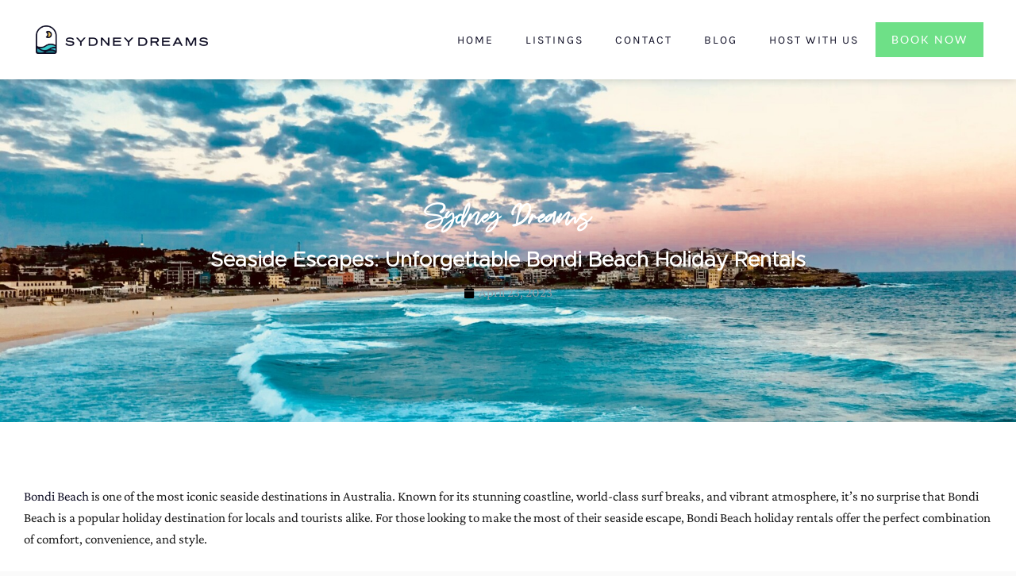

--- FILE ---
content_type: text/html; charset=UTF-8
request_url: https://sydneydreams.com.au/seaside-escapes-unforgettable-bondi-beach-holiday-rentals/
body_size: 48272
content:
<!DOCTYPE html>
<html lang="en-US" xmlns:og="http://opengraphprotocol.org/schema/" xmlns:fb="http://www.facebook.com/2008/fbml" prefix="og: https://ogp.me/ns#">
<head><meta charset="UTF-8"><script>if(navigator.userAgent.match(/MSIE|Internet Explorer/i)||navigator.userAgent.match(/Trident\/7\..*?rv:11/i)){var href=document.location.href;if(!href.match(/[?&]nowprocket/)){if(href.indexOf("?")==-1){if(href.indexOf("#")==-1){document.location.href=href+"?nowprocket=1"}else{document.location.href=href.replace("#","?nowprocket=1#")}}else{if(href.indexOf("#")==-1){document.location.href=href+"&nowprocket=1"}else{document.location.href=href.replace("#","&nowprocket=1#")}}}}</script><script>(()=>{class RocketLazyLoadScripts{constructor(){this.v="2.0.4",this.userEvents=["keydown","keyup","mousedown","mouseup","mousemove","mouseover","mouseout","touchmove","touchstart","touchend","touchcancel","wheel","click","dblclick","input"],this.attributeEvents=["onblur","onclick","oncontextmenu","ondblclick","onfocus","onmousedown","onmouseenter","onmouseleave","onmousemove","onmouseout","onmouseover","onmouseup","onmousewheel","onscroll","onsubmit"]}async t(){this.i(),this.o(),/iP(ad|hone)/.test(navigator.userAgent)&&this.h(),this.u(),this.l(this),this.m(),this.k(this),this.p(this),this._(),await Promise.all([this.R(),this.L()]),this.lastBreath=Date.now(),this.S(this),this.P(),this.D(),this.O(),this.M(),await this.C(this.delayedScripts.normal),await this.C(this.delayedScripts.defer),await this.C(this.delayedScripts.async),await this.T(),await this.F(),await this.j(),await this.A(),window.dispatchEvent(new Event("rocket-allScriptsLoaded")),this.everythingLoaded=!0,this.lastTouchEnd&&await new Promise(t=>setTimeout(t,500-Date.now()+this.lastTouchEnd)),this.I(),this.H(),this.U(),this.W()}i(){this.CSPIssue=sessionStorage.getItem("rocketCSPIssue"),document.addEventListener("securitypolicyviolation",t=>{this.CSPIssue||"script-src-elem"!==t.violatedDirective||"data"!==t.blockedURI||(this.CSPIssue=!0,sessionStorage.setItem("rocketCSPIssue",!0))},{isRocket:!0})}o(){window.addEventListener("pageshow",t=>{this.persisted=t.persisted,this.realWindowLoadedFired=!0},{isRocket:!0}),window.addEventListener("pagehide",()=>{this.onFirstUserAction=null},{isRocket:!0})}h(){let t;function e(e){t=e}window.addEventListener("touchstart",e,{isRocket:!0}),window.addEventListener("touchend",function i(o){o.changedTouches[0]&&t.changedTouches[0]&&Math.abs(o.changedTouches[0].pageX-t.changedTouches[0].pageX)<10&&Math.abs(o.changedTouches[0].pageY-t.changedTouches[0].pageY)<10&&o.timeStamp-t.timeStamp<200&&(window.removeEventListener("touchstart",e,{isRocket:!0}),window.removeEventListener("touchend",i,{isRocket:!0}),"INPUT"===o.target.tagName&&"text"===o.target.type||(o.target.dispatchEvent(new TouchEvent("touchend",{target:o.target,bubbles:!0})),o.target.dispatchEvent(new MouseEvent("mouseover",{target:o.target,bubbles:!0})),o.target.dispatchEvent(new PointerEvent("click",{target:o.target,bubbles:!0,cancelable:!0,detail:1,clientX:o.changedTouches[0].clientX,clientY:o.changedTouches[0].clientY})),event.preventDefault()))},{isRocket:!0})}q(t){this.userActionTriggered||("mousemove"!==t.type||this.firstMousemoveIgnored?"keyup"===t.type||"mouseover"===t.type||"mouseout"===t.type||(this.userActionTriggered=!0,this.onFirstUserAction&&this.onFirstUserAction()):this.firstMousemoveIgnored=!0),"click"===t.type&&t.preventDefault(),t.stopPropagation(),t.stopImmediatePropagation(),"touchstart"===this.lastEvent&&"touchend"===t.type&&(this.lastTouchEnd=Date.now()),"click"===t.type&&(this.lastTouchEnd=0),this.lastEvent=t.type,t.composedPath&&t.composedPath()[0].getRootNode()instanceof ShadowRoot&&(t.rocketTarget=t.composedPath()[0]),this.savedUserEvents.push(t)}u(){this.savedUserEvents=[],this.userEventHandler=this.q.bind(this),this.userEvents.forEach(t=>window.addEventListener(t,this.userEventHandler,{passive:!1,isRocket:!0})),document.addEventListener("visibilitychange",this.userEventHandler,{isRocket:!0})}U(){this.userEvents.forEach(t=>window.removeEventListener(t,this.userEventHandler,{passive:!1,isRocket:!0})),document.removeEventListener("visibilitychange",this.userEventHandler,{isRocket:!0}),this.savedUserEvents.forEach(t=>{(t.rocketTarget||t.target).dispatchEvent(new window[t.constructor.name](t.type,t))})}m(){const t="return false",e=Array.from(this.attributeEvents,t=>"data-rocket-"+t),i="["+this.attributeEvents.join("],[")+"]",o="[data-rocket-"+this.attributeEvents.join("],[data-rocket-")+"]",s=(e,i,o)=>{o&&o!==t&&(e.setAttribute("data-rocket-"+i,o),e["rocket"+i]=new Function("event",o),e.setAttribute(i,t))};new MutationObserver(t=>{for(const n of t)"attributes"===n.type&&(n.attributeName.startsWith("data-rocket-")||this.everythingLoaded?n.attributeName.startsWith("data-rocket-")&&this.everythingLoaded&&this.N(n.target,n.attributeName.substring(12)):s(n.target,n.attributeName,n.target.getAttribute(n.attributeName))),"childList"===n.type&&n.addedNodes.forEach(t=>{if(t.nodeType===Node.ELEMENT_NODE)if(this.everythingLoaded)for(const i of[t,...t.querySelectorAll(o)])for(const t of i.getAttributeNames())e.includes(t)&&this.N(i,t.substring(12));else for(const e of[t,...t.querySelectorAll(i)])for(const t of e.getAttributeNames())this.attributeEvents.includes(t)&&s(e,t,e.getAttribute(t))})}).observe(document,{subtree:!0,childList:!0,attributeFilter:[...this.attributeEvents,...e]})}I(){this.attributeEvents.forEach(t=>{document.querySelectorAll("[data-rocket-"+t+"]").forEach(e=>{this.N(e,t)})})}N(t,e){const i=t.getAttribute("data-rocket-"+e);i&&(t.setAttribute(e,i),t.removeAttribute("data-rocket-"+e))}k(t){Object.defineProperty(HTMLElement.prototype,"onclick",{get(){return this.rocketonclick||null},set(e){this.rocketonclick=e,this.setAttribute(t.everythingLoaded?"onclick":"data-rocket-onclick","this.rocketonclick(event)")}})}S(t){function e(e,i){let o=e[i];e[i]=null,Object.defineProperty(e,i,{get:()=>o,set(s){t.everythingLoaded?o=s:e["rocket"+i]=o=s}})}e(document,"onreadystatechange"),e(window,"onload"),e(window,"onpageshow");try{Object.defineProperty(document,"readyState",{get:()=>t.rocketReadyState,set(e){t.rocketReadyState=e},configurable:!0}),document.readyState="loading"}catch(t){console.log("WPRocket DJE readyState conflict, bypassing")}}l(t){this.originalAddEventListener=EventTarget.prototype.addEventListener,this.originalRemoveEventListener=EventTarget.prototype.removeEventListener,this.savedEventListeners=[],EventTarget.prototype.addEventListener=function(e,i,o){o&&o.isRocket||!t.B(e,this)&&!t.userEvents.includes(e)||t.B(e,this)&&!t.userActionTriggered||e.startsWith("rocket-")||t.everythingLoaded?t.originalAddEventListener.call(this,e,i,o):(t.savedEventListeners.push({target:this,remove:!1,type:e,func:i,options:o}),"mouseenter"!==e&&"mouseleave"!==e||t.originalAddEventListener.call(this,e,t.savedUserEvents.push,o))},EventTarget.prototype.removeEventListener=function(e,i,o){o&&o.isRocket||!t.B(e,this)&&!t.userEvents.includes(e)||t.B(e,this)&&!t.userActionTriggered||e.startsWith("rocket-")||t.everythingLoaded?t.originalRemoveEventListener.call(this,e,i,o):t.savedEventListeners.push({target:this,remove:!0,type:e,func:i,options:o})}}J(t,e){this.savedEventListeners=this.savedEventListeners.filter(i=>{let o=i.type,s=i.target||window;return e!==o||t!==s||(this.B(o,s)&&(i.type="rocket-"+o),this.$(i),!1)})}H(){EventTarget.prototype.addEventListener=this.originalAddEventListener,EventTarget.prototype.removeEventListener=this.originalRemoveEventListener,this.savedEventListeners.forEach(t=>this.$(t))}$(t){t.remove?this.originalRemoveEventListener.call(t.target,t.type,t.func,t.options):this.originalAddEventListener.call(t.target,t.type,t.func,t.options)}p(t){let e;function i(e){return t.everythingLoaded?e:e.split(" ").map(t=>"load"===t||t.startsWith("load.")?"rocket-jquery-load":t).join(" ")}function o(o){function s(e){const s=o.fn[e];o.fn[e]=o.fn.init.prototype[e]=function(){return this[0]===window&&t.userActionTriggered&&("string"==typeof arguments[0]||arguments[0]instanceof String?arguments[0]=i(arguments[0]):"object"==typeof arguments[0]&&Object.keys(arguments[0]).forEach(t=>{const e=arguments[0][t];delete arguments[0][t],arguments[0][i(t)]=e})),s.apply(this,arguments),this}}if(o&&o.fn&&!t.allJQueries.includes(o)){const e={DOMContentLoaded:[],"rocket-DOMContentLoaded":[]};for(const t in e)document.addEventListener(t,()=>{e[t].forEach(t=>t())},{isRocket:!0});o.fn.ready=o.fn.init.prototype.ready=function(i){function s(){parseInt(o.fn.jquery)>2?setTimeout(()=>i.bind(document)(o)):i.bind(document)(o)}return"function"==typeof i&&(t.realDomReadyFired?!t.userActionTriggered||t.fauxDomReadyFired?s():e["rocket-DOMContentLoaded"].push(s):e.DOMContentLoaded.push(s)),o([])},s("on"),s("one"),s("off"),t.allJQueries.push(o)}e=o}t.allJQueries=[],o(window.jQuery),Object.defineProperty(window,"jQuery",{get:()=>e,set(t){o(t)}})}P(){const t=new Map;document.write=document.writeln=function(e){const i=document.currentScript,o=document.createRange(),s=i.parentElement;let n=t.get(i);void 0===n&&(n=i.nextSibling,t.set(i,n));const c=document.createDocumentFragment();o.setStart(c,0),c.appendChild(o.createContextualFragment(e)),s.insertBefore(c,n)}}async R(){return new Promise(t=>{this.userActionTriggered?t():this.onFirstUserAction=t})}async L(){return new Promise(t=>{document.addEventListener("DOMContentLoaded",()=>{this.realDomReadyFired=!0,t()},{isRocket:!0})})}async j(){return this.realWindowLoadedFired?Promise.resolve():new Promise(t=>{window.addEventListener("load",t,{isRocket:!0})})}M(){this.pendingScripts=[];this.scriptsMutationObserver=new MutationObserver(t=>{for(const e of t)e.addedNodes.forEach(t=>{"SCRIPT"!==t.tagName||t.noModule||t.isWPRocket||this.pendingScripts.push({script:t,promise:new Promise(e=>{const i=()=>{const i=this.pendingScripts.findIndex(e=>e.script===t);i>=0&&this.pendingScripts.splice(i,1),e()};t.addEventListener("load",i,{isRocket:!0}),t.addEventListener("error",i,{isRocket:!0}),setTimeout(i,1e3)})})})}),this.scriptsMutationObserver.observe(document,{childList:!0,subtree:!0})}async F(){await this.X(),this.pendingScripts.length?(await this.pendingScripts[0].promise,await this.F()):this.scriptsMutationObserver.disconnect()}D(){this.delayedScripts={normal:[],async:[],defer:[]},document.querySelectorAll("script[type$=rocketlazyloadscript]").forEach(t=>{t.hasAttribute("data-rocket-src")?t.hasAttribute("async")&&!1!==t.async?this.delayedScripts.async.push(t):t.hasAttribute("defer")&&!1!==t.defer||"module"===t.getAttribute("data-rocket-type")?this.delayedScripts.defer.push(t):this.delayedScripts.normal.push(t):this.delayedScripts.normal.push(t)})}async _(){await this.L();let t=[];document.querySelectorAll("script[type$=rocketlazyloadscript][data-rocket-src]").forEach(e=>{let i=e.getAttribute("data-rocket-src");if(i&&!i.startsWith("data:")){i.startsWith("//")&&(i=location.protocol+i);try{const o=new URL(i).origin;o!==location.origin&&t.push({src:o,crossOrigin:e.crossOrigin||"module"===e.getAttribute("data-rocket-type")})}catch(t){}}}),t=[...new Map(t.map(t=>[JSON.stringify(t),t])).values()],this.Y(t,"preconnect")}async G(t){if(await this.K(),!0!==t.noModule||!("noModule"in HTMLScriptElement.prototype))return new Promise(e=>{let i;function o(){(i||t).setAttribute("data-rocket-status","executed"),e()}try{if(navigator.userAgent.includes("Firefox/")||""===navigator.vendor||this.CSPIssue)i=document.createElement("script"),[...t.attributes].forEach(t=>{let e=t.nodeName;"type"!==e&&("data-rocket-type"===e&&(e="type"),"data-rocket-src"===e&&(e="src"),i.setAttribute(e,t.nodeValue))}),t.text&&(i.text=t.text),t.nonce&&(i.nonce=t.nonce),i.hasAttribute("src")?(i.addEventListener("load",o,{isRocket:!0}),i.addEventListener("error",()=>{i.setAttribute("data-rocket-status","failed-network"),e()},{isRocket:!0}),setTimeout(()=>{i.isConnected||e()},1)):(i.text=t.text,o()),i.isWPRocket=!0,t.parentNode.replaceChild(i,t);else{const i=t.getAttribute("data-rocket-type"),s=t.getAttribute("data-rocket-src");i?(t.type=i,t.removeAttribute("data-rocket-type")):t.removeAttribute("type"),t.addEventListener("load",o,{isRocket:!0}),t.addEventListener("error",i=>{this.CSPIssue&&i.target.src.startsWith("data:")?(console.log("WPRocket: CSP fallback activated"),t.removeAttribute("src"),this.G(t).then(e)):(t.setAttribute("data-rocket-status","failed-network"),e())},{isRocket:!0}),s?(t.fetchPriority="high",t.removeAttribute("data-rocket-src"),t.src=s):t.src="data:text/javascript;base64,"+window.btoa(unescape(encodeURIComponent(t.text)))}}catch(i){t.setAttribute("data-rocket-status","failed-transform"),e()}});t.setAttribute("data-rocket-status","skipped")}async C(t){const e=t.shift();return e?(e.isConnected&&await this.G(e),this.C(t)):Promise.resolve()}O(){this.Y([...this.delayedScripts.normal,...this.delayedScripts.defer,...this.delayedScripts.async],"preload")}Y(t,e){this.trash=this.trash||[];let i=!0;var o=document.createDocumentFragment();t.forEach(t=>{const s=t.getAttribute&&t.getAttribute("data-rocket-src")||t.src;if(s&&!s.startsWith("data:")){const n=document.createElement("link");n.href=s,n.rel=e,"preconnect"!==e&&(n.as="script",n.fetchPriority=i?"high":"low"),t.getAttribute&&"module"===t.getAttribute("data-rocket-type")&&(n.crossOrigin=!0),t.crossOrigin&&(n.crossOrigin=t.crossOrigin),t.integrity&&(n.integrity=t.integrity),t.nonce&&(n.nonce=t.nonce),o.appendChild(n),this.trash.push(n),i=!1}}),document.head.appendChild(o)}W(){this.trash.forEach(t=>t.remove())}async T(){try{document.readyState="interactive"}catch(t){}this.fauxDomReadyFired=!0;try{await this.K(),this.J(document,"readystatechange"),document.dispatchEvent(new Event("rocket-readystatechange")),await this.K(),document.rocketonreadystatechange&&document.rocketonreadystatechange(),await this.K(),this.J(document,"DOMContentLoaded"),document.dispatchEvent(new Event("rocket-DOMContentLoaded")),await this.K(),this.J(window,"DOMContentLoaded"),window.dispatchEvent(new Event("rocket-DOMContentLoaded"))}catch(t){console.error(t)}}async A(){try{document.readyState="complete"}catch(t){}try{await this.K(),this.J(document,"readystatechange"),document.dispatchEvent(new Event("rocket-readystatechange")),await this.K(),document.rocketonreadystatechange&&document.rocketonreadystatechange(),await this.K(),this.J(window,"load"),window.dispatchEvent(new Event("rocket-load")),await this.K(),window.rocketonload&&window.rocketonload(),await this.K(),this.allJQueries.forEach(t=>t(window).trigger("rocket-jquery-load")),await this.K(),this.J(window,"pageshow");const t=new Event("rocket-pageshow");t.persisted=this.persisted,window.dispatchEvent(t),await this.K(),window.rocketonpageshow&&window.rocketonpageshow({persisted:this.persisted})}catch(t){console.error(t)}}async K(){Date.now()-this.lastBreath>45&&(await this.X(),this.lastBreath=Date.now())}async X(){return document.hidden?new Promise(t=>setTimeout(t)):new Promise(t=>requestAnimationFrame(t))}B(t,e){return e===document&&"readystatechange"===t||(e===document&&"DOMContentLoaded"===t||(e===window&&"DOMContentLoaded"===t||(e===window&&"load"===t||e===window&&"pageshow"===t)))}static run(){(new RocketLazyLoadScripts).t()}}RocketLazyLoadScripts.run()})();</script>
	
    	<meta name="viewport" content="width=device-width, initial-scale=1.0, maximum-scale=1.0, user-scalable=0" />
	<link rel="profile" href="https://gmpg.org/xfn/11">
	<link rel="pingback" href="https://sydneydreams.com.au/xmlrpc.php">

    		<style>img:is([sizes="auto" i], [sizes^="auto," i]) { contain-intrinsic-size: 3000px 1500px }</style>
	<meta name="viewport" content="width=device-width, initial-scale=1 maximum-scale=2, user-scalable="yes"">
<!-- Search Engine Optimization by Rank Math - https://rankmath.com/ -->
<title>Seaside Escapes: Unforgettable Bondi Beach Holiday Rentals - Sydney Dreams Holiday Rental Apartments in Sydney</title>
<meta name="description" content="Bondi Beach is one of the most iconic seaside destinations in Australia. Known for its stunning coastline, world-class surf breaks, and vibrant atmosphere,"/>
<meta name="robots" content="follow, index, max-snippet:-1, max-video-preview:-1, max-image-preview:large"/>
<link rel="canonical" href="https://sydneydreams.com.au/seaside-escapes-unforgettable-bondi-beach-holiday-rentals/" />
<meta property="og:locale" content="en_US" />
<meta property="og:type" content="article" />
<meta property="og:title" content="Seaside Escapes: Unforgettable Bondi Beach Holiday Rentals - Sydney Dreams Holiday Rental Apartments in Sydney" />
<meta property="og:description" content="Bondi Beach is one of the most iconic seaside destinations in Australia. Known for its stunning coastline, world-class surf breaks, and vibrant atmosphere," />
<meta property="og:url" content="https://sydneydreams.com.au/seaside-escapes-unforgettable-bondi-beach-holiday-rentals/" />
<meta property="og:site_name" content="Sydney Dreams Holiday Rentals Appartments" />
<meta property="article:publisher" content="https://www.facebook.com/BoostlyUK/" />
<meta property="article:section" content="London" />
<meta property="og:updated_time" content="2024-01-22T09:44:37+00:00" />
<meta property="og:image" content="https://sydneydreams.com.au/wp-content/uploads/2023/04/azucena-stelzer-G1-OXISVnqM-unsplash.jpg" />
<meta property="og:image:secure_url" content="https://sydneydreams.com.au/wp-content/uploads/2023/04/azucena-stelzer-G1-OXISVnqM-unsplash.jpg" />
<meta property="og:image:width" content="1920" />
<meta property="og:image:height" content="1440" />
<meta property="og:image:alt" content="Seaside Escapes: Unforgettable Bondi Beach Holiday Rentals" />
<meta property="og:image:type" content="image/jpeg" />
<meta property="article:published_time" content="2023-04-23T13:20:12+00:00" />
<meta property="article:modified_time" content="2024-01-22T09:44:37+00:00" />
<meta name="twitter:card" content="summary_large_image" />
<meta name="twitter:title" content="Seaside Escapes: Unforgettable Bondi Beach Holiday Rentals - Sydney Dreams Holiday Rental Apartments in Sydney" />
<meta name="twitter:description" content="Bondi Beach is one of the most iconic seaside destinations in Australia. Known for its stunning coastline, world-class surf breaks, and vibrant atmosphere," />
<meta name="twitter:image" content="https://sydneydreams.com.au/wp-content/uploads/2023/04/azucena-stelzer-G1-OXISVnqM-unsplash.jpg" />
<meta name="twitter:label1" content="Written by" />
<meta name="twitter:data1" content="dev" />
<meta name="twitter:label2" content="Time to read" />
<meta name="twitter:data2" content="2 minutes" />
<script type="application/ld+json" class="rank-math-schema">{"@context":"https://schema.org","@graph":[{"@type":["Person","Organization"],"@id":"https://sydneydreams.com.au/#person","name":"Sydney Dreams Holiday Rentals Appartments","sameAs":["https://www.facebook.com/BoostlyUK/","https://www.instagram.com/boostlyuk/?hl=en","https://www.linkedin.com/company/boostly","https://www.youtube.com/channel/UCj4GxNlzjWGASeQVC6hroiQ"],"logo":{"@type":"ImageObject","@id":"https://sydneydreams.com.au/#logo","url":"https://sydneydreams.com.au/wp-content/uploads/2025/10/favlogo.png","contentUrl":"https://sydneydreams.com.au/wp-content/uploads/2025/10/favlogo.png","caption":"Sydney Dreams Holiday Rentals Appartments","inLanguage":"en-US","width":"16","height":"16"},"image":{"@type":"ImageObject","@id":"https://sydneydreams.com.au/#logo","url":"https://sydneydreams.com.au/wp-content/uploads/2025/10/favlogo.png","contentUrl":"https://sydneydreams.com.au/wp-content/uploads/2025/10/favlogo.png","caption":"Sydney Dreams Holiday Rentals Appartments","inLanguage":"en-US","width":"16","height":"16"}},{"@type":"WebSite","@id":"https://sydneydreams.com.au/#website","url":"https://sydneydreams.com.au","name":"Sydney Dreams Holiday Rentals Appartments","publisher":{"@id":"https://sydneydreams.com.au/#person"},"inLanguage":"en-US"},{"@type":"ImageObject","@id":"https://sydneydreams.com.au/wp-content/uploads/2023/04/azucena-stelzer-G1-OXISVnqM-unsplash.jpg","url":"https://sydneydreams.com.au/wp-content/uploads/2023/04/azucena-stelzer-G1-OXISVnqM-unsplash.jpg","width":"1920","height":"1440","inLanguage":"en-US"},{"@type":"BreadcrumbList","@id":"https://sydneydreams.com.au/seaside-escapes-unforgettable-bondi-beach-holiday-rentals/#breadcrumb","itemListElement":[{"@type":"ListItem","position":"1","item":{"@id":"https://sydneydreams.com.au","name":"Home"}},{"@type":"ListItem","position":"2","item":{"@id":"https://sydneydreams.com.au/category/london/","name":"London"}},{"@type":"ListItem","position":"3","item":{"@id":"https://sydneydreams.com.au/seaside-escapes-unforgettable-bondi-beach-holiday-rentals/","name":"Seaside Escapes: Unforgettable Bondi Beach Holiday Rentals"}}]},{"@type":"WebPage","@id":"https://sydneydreams.com.au/seaside-escapes-unforgettable-bondi-beach-holiday-rentals/#webpage","url":"https://sydneydreams.com.au/seaside-escapes-unforgettable-bondi-beach-holiday-rentals/","name":"Seaside Escapes: Unforgettable Bondi Beach Holiday Rentals - Sydney Dreams Holiday Rental Apartments in Sydney","datePublished":"2023-04-23T13:20:12+00:00","dateModified":"2024-01-22T09:44:37+00:00","isPartOf":{"@id":"https://sydneydreams.com.au/#website"},"primaryImageOfPage":{"@id":"https://sydneydreams.com.au/wp-content/uploads/2023/04/azucena-stelzer-G1-OXISVnqM-unsplash.jpg"},"inLanguage":"en-US","breadcrumb":{"@id":"https://sydneydreams.com.au/seaside-escapes-unforgettable-bondi-beach-holiday-rentals/#breadcrumb"}},{"@type":"Person","@id":"https://sydneydreams.com.au/seaside-escapes-unforgettable-bondi-beach-holiday-rentals/#author","name":"dev","image":{"@type":"ImageObject","@id":"https://secure.gravatar.com/avatar/0a4739725931e8a52e0226b1e3071a5914da11ab326cfc934b9c90d481adef45?s=96&amp;d=mm&amp;r=g","url":"https://secure.gravatar.com/avatar/0a4739725931e8a52e0226b1e3071a5914da11ab326cfc934b9c90d481adef45?s=96&amp;d=mm&amp;r=g","caption":"dev","inLanguage":"en-US"}},{"@type":"BlogPosting","headline":"Seaside Escapes: Unforgettable Bondi Beach Holiday Rentals - Sydney Dreams Holiday Rental Apartments in Sydney","datePublished":"2023-04-23T13:20:12+00:00","dateModified":"2024-01-22T09:44:37+00:00","articleSection":"London","author":{"@id":"https://sydneydreams.com.au/seaside-escapes-unforgettable-bondi-beach-holiday-rentals/#author","name":"dev"},"publisher":{"@id":"https://sydneydreams.com.au/#person"},"description":"Bondi Beach is one of the most iconic seaside destinations in Australia. Known for its stunning coastline, world-class surf breaks, and vibrant atmosphere,","name":"Seaside Escapes: Unforgettable Bondi Beach Holiday Rentals - Sydney Dreams Holiday Rental Apartments in Sydney","@id":"https://sydneydreams.com.au/seaside-escapes-unforgettable-bondi-beach-holiday-rentals/#richSnippet","isPartOf":{"@id":"https://sydneydreams.com.au/seaside-escapes-unforgettable-bondi-beach-holiday-rentals/#webpage"},"image":{"@id":"https://sydneydreams.com.au/wp-content/uploads/2023/04/azucena-stelzer-G1-OXISVnqM-unsplash.jpg"},"inLanguage":"en-US","mainEntityOfPage":{"@id":"https://sydneydreams.com.au/seaside-escapes-unforgettable-bondi-beach-holiday-rentals/#webpage"}}]}</script>
<!-- /Rank Math WordPress SEO plugin -->

<script type="rocketlazyloadscript" data-rocket-type='application/javascript'  id='pys-version-script'>console.log('PixelYourSite Free version 11.1.4');</script>
<link rel='dns-prefetch' href='//platform.hostfully.com' />
<link rel='dns-prefetch' href='//js.stripe.com' />
<link rel='dns-prefetch' href='//www.google.com' />
<link rel='dns-prefetch' href='//www.googletagmanager.com' />
<link rel='dns-prefetch' href='//kit.fontawesome.com' />
<link rel='dns-prefetch' href='//cdnjs.cloudflare.com' />

<link rel="alternate" type="application/rss+xml" title="Sydney Dreams Holiday Rental Apartments in Sydney &raquo; Feed" href="https://sydneydreams.com.au/feed/" />
<link rel="alternate" type="application/rss+xml" title="Sydney Dreams Holiday Rental Apartments in Sydney &raquo; Comments Feed" href="https://sydneydreams.com.au/comments/feed/" />
<meta property="og:title" content="Seaside Escapes: Unforgettable Bondi Beach Holiday Rentals"/><meta property="og:type" content="article"/><meta property="og:url" content="https://sydneydreams.com.au/seaside-escapes-unforgettable-bondi-beach-holiday-rentals/"/><meta property="og:site_name" content="Sydney Dreams Holiday Rental Apartments in Sydney"/><meta property="og:image" content="https://sydneydreams.com.au/wp-content/uploads/2023/04/azucena-stelzer-G1-OXISVnqM-unsplash-300x225.jpg"/><link rel='stylesheet' id='wp-color-picker-css' href='https://sydneydreams.com.au/wp-admin/css/color-picker.min.css?ver=e925735f3a9db13e7d714f96d2e120d1' type='text/css' media='all' />
<style id='wp-emoji-styles-inline-css' type='text/css'>

	img.wp-smiley, img.emoji {
		display: inline !important;
		border: none !important;
		box-shadow: none !important;
		height: 1em !important;
		width: 1em !important;
		margin: 0 0.07em !important;
		vertical-align: -0.1em !important;
		background: none !important;
		padding: 0 !important;
	}
</style>
<link rel='stylesheet' id='wp-block-library-css' href='https://sydneydreams.com.au/wp-includes/css/dist/block-library/style.min.css?ver=e925735f3a9db13e7d714f96d2e120d1' type='text/css' media='all' />
<style id='classic-theme-styles-inline-css' type='text/css'>
/*! This file is auto-generated */
.wp-block-button__link{color:#fff;background-color:#32373c;border-radius:9999px;box-shadow:none;text-decoration:none;padding:calc(.667em + 2px) calc(1.333em + 2px);font-size:1.125em}.wp-block-file__button{background:#32373c;color:#fff;text-decoration:none}
</style>
<link data-minify="1" rel='stylesheet' id='jet-engine-frontend-css' href='https://sydneydreams.com.au/wp-content/cache/min/1/wp-content/plugins/jet-engine/assets/css/frontend.css?ver=1769523769' type='text/css' media='all' />
<style id='global-styles-inline-css' type='text/css'>
:root{--wp--preset--aspect-ratio--square: 1;--wp--preset--aspect-ratio--4-3: 4/3;--wp--preset--aspect-ratio--3-4: 3/4;--wp--preset--aspect-ratio--3-2: 3/2;--wp--preset--aspect-ratio--2-3: 2/3;--wp--preset--aspect-ratio--16-9: 16/9;--wp--preset--aspect-ratio--9-16: 9/16;--wp--preset--color--black: #000000;--wp--preset--color--cyan-bluish-gray: #abb8c3;--wp--preset--color--white: #ffffff;--wp--preset--color--pale-pink: #f78da7;--wp--preset--color--vivid-red: #cf2e2e;--wp--preset--color--luminous-vivid-orange: #ff6900;--wp--preset--color--luminous-vivid-amber: #fcb900;--wp--preset--color--light-green-cyan: #7bdcb5;--wp--preset--color--vivid-green-cyan: #00d084;--wp--preset--color--pale-cyan-blue: #8ed1fc;--wp--preset--color--vivid-cyan-blue: #0693e3;--wp--preset--color--vivid-purple: #9b51e0;--wp--preset--gradient--vivid-cyan-blue-to-vivid-purple: linear-gradient(135deg,rgba(6,147,227,1) 0%,rgb(155,81,224) 100%);--wp--preset--gradient--light-green-cyan-to-vivid-green-cyan: linear-gradient(135deg,rgb(122,220,180) 0%,rgb(0,208,130) 100%);--wp--preset--gradient--luminous-vivid-amber-to-luminous-vivid-orange: linear-gradient(135deg,rgba(252,185,0,1) 0%,rgba(255,105,0,1) 100%);--wp--preset--gradient--luminous-vivid-orange-to-vivid-red: linear-gradient(135deg,rgba(255,105,0,1) 0%,rgb(207,46,46) 100%);--wp--preset--gradient--very-light-gray-to-cyan-bluish-gray: linear-gradient(135deg,rgb(238,238,238) 0%,rgb(169,184,195) 100%);--wp--preset--gradient--cool-to-warm-spectrum: linear-gradient(135deg,rgb(74,234,220) 0%,rgb(151,120,209) 20%,rgb(207,42,186) 40%,rgb(238,44,130) 60%,rgb(251,105,98) 80%,rgb(254,248,76) 100%);--wp--preset--gradient--blush-light-purple: linear-gradient(135deg,rgb(255,206,236) 0%,rgb(152,150,240) 100%);--wp--preset--gradient--blush-bordeaux: linear-gradient(135deg,rgb(254,205,165) 0%,rgb(254,45,45) 50%,rgb(107,0,62) 100%);--wp--preset--gradient--luminous-dusk: linear-gradient(135deg,rgb(255,203,112) 0%,rgb(199,81,192) 50%,rgb(65,88,208) 100%);--wp--preset--gradient--pale-ocean: linear-gradient(135deg,rgb(255,245,203) 0%,rgb(182,227,212) 50%,rgb(51,167,181) 100%);--wp--preset--gradient--electric-grass: linear-gradient(135deg,rgb(202,248,128) 0%,rgb(113,206,126) 100%);--wp--preset--gradient--midnight: linear-gradient(135deg,rgb(2,3,129) 0%,rgb(40,116,252) 100%);--wp--preset--font-size--small: 13px;--wp--preset--font-size--medium: 20px;--wp--preset--font-size--large: 36px;--wp--preset--font-size--x-large: 42px;--wp--preset--spacing--20: 0.44rem;--wp--preset--spacing--30: 0.67rem;--wp--preset--spacing--40: 1rem;--wp--preset--spacing--50: 1.5rem;--wp--preset--spacing--60: 2.25rem;--wp--preset--spacing--70: 3.38rem;--wp--preset--spacing--80: 5.06rem;--wp--preset--shadow--natural: 6px 6px 9px rgba(0, 0, 0, 0.2);--wp--preset--shadow--deep: 12px 12px 50px rgba(0, 0, 0, 0.4);--wp--preset--shadow--sharp: 6px 6px 0px rgba(0, 0, 0, 0.2);--wp--preset--shadow--outlined: 6px 6px 0px -3px rgba(255, 255, 255, 1), 6px 6px rgba(0, 0, 0, 1);--wp--preset--shadow--crisp: 6px 6px 0px rgba(0, 0, 0, 1);}:where(.is-layout-flex){gap: 0.5em;}:where(.is-layout-grid){gap: 0.5em;}body .is-layout-flex{display: flex;}.is-layout-flex{flex-wrap: wrap;align-items: center;}.is-layout-flex > :is(*, div){margin: 0;}body .is-layout-grid{display: grid;}.is-layout-grid > :is(*, div){margin: 0;}:where(.wp-block-columns.is-layout-flex){gap: 2em;}:where(.wp-block-columns.is-layout-grid){gap: 2em;}:where(.wp-block-post-template.is-layout-flex){gap: 1.25em;}:where(.wp-block-post-template.is-layout-grid){gap: 1.25em;}.has-black-color{color: var(--wp--preset--color--black) !important;}.has-cyan-bluish-gray-color{color: var(--wp--preset--color--cyan-bluish-gray) !important;}.has-white-color{color: var(--wp--preset--color--white) !important;}.has-pale-pink-color{color: var(--wp--preset--color--pale-pink) !important;}.has-vivid-red-color{color: var(--wp--preset--color--vivid-red) !important;}.has-luminous-vivid-orange-color{color: var(--wp--preset--color--luminous-vivid-orange) !important;}.has-luminous-vivid-amber-color{color: var(--wp--preset--color--luminous-vivid-amber) !important;}.has-light-green-cyan-color{color: var(--wp--preset--color--light-green-cyan) !important;}.has-vivid-green-cyan-color{color: var(--wp--preset--color--vivid-green-cyan) !important;}.has-pale-cyan-blue-color{color: var(--wp--preset--color--pale-cyan-blue) !important;}.has-vivid-cyan-blue-color{color: var(--wp--preset--color--vivid-cyan-blue) !important;}.has-vivid-purple-color{color: var(--wp--preset--color--vivid-purple) !important;}.has-black-background-color{background-color: var(--wp--preset--color--black) !important;}.has-cyan-bluish-gray-background-color{background-color: var(--wp--preset--color--cyan-bluish-gray) !important;}.has-white-background-color{background-color: var(--wp--preset--color--white) !important;}.has-pale-pink-background-color{background-color: var(--wp--preset--color--pale-pink) !important;}.has-vivid-red-background-color{background-color: var(--wp--preset--color--vivid-red) !important;}.has-luminous-vivid-orange-background-color{background-color: var(--wp--preset--color--luminous-vivid-orange) !important;}.has-luminous-vivid-amber-background-color{background-color: var(--wp--preset--color--luminous-vivid-amber) !important;}.has-light-green-cyan-background-color{background-color: var(--wp--preset--color--light-green-cyan) !important;}.has-vivid-green-cyan-background-color{background-color: var(--wp--preset--color--vivid-green-cyan) !important;}.has-pale-cyan-blue-background-color{background-color: var(--wp--preset--color--pale-cyan-blue) !important;}.has-vivid-cyan-blue-background-color{background-color: var(--wp--preset--color--vivid-cyan-blue) !important;}.has-vivid-purple-background-color{background-color: var(--wp--preset--color--vivid-purple) !important;}.has-black-border-color{border-color: var(--wp--preset--color--black) !important;}.has-cyan-bluish-gray-border-color{border-color: var(--wp--preset--color--cyan-bluish-gray) !important;}.has-white-border-color{border-color: var(--wp--preset--color--white) !important;}.has-pale-pink-border-color{border-color: var(--wp--preset--color--pale-pink) !important;}.has-vivid-red-border-color{border-color: var(--wp--preset--color--vivid-red) !important;}.has-luminous-vivid-orange-border-color{border-color: var(--wp--preset--color--luminous-vivid-orange) !important;}.has-luminous-vivid-amber-border-color{border-color: var(--wp--preset--color--luminous-vivid-amber) !important;}.has-light-green-cyan-border-color{border-color: var(--wp--preset--color--light-green-cyan) !important;}.has-vivid-green-cyan-border-color{border-color: var(--wp--preset--color--vivid-green-cyan) !important;}.has-pale-cyan-blue-border-color{border-color: var(--wp--preset--color--pale-cyan-blue) !important;}.has-vivid-cyan-blue-border-color{border-color: var(--wp--preset--color--vivid-cyan-blue) !important;}.has-vivid-purple-border-color{border-color: var(--wp--preset--color--vivid-purple) !important;}.has-vivid-cyan-blue-to-vivid-purple-gradient-background{background: var(--wp--preset--gradient--vivid-cyan-blue-to-vivid-purple) !important;}.has-light-green-cyan-to-vivid-green-cyan-gradient-background{background: var(--wp--preset--gradient--light-green-cyan-to-vivid-green-cyan) !important;}.has-luminous-vivid-amber-to-luminous-vivid-orange-gradient-background{background: var(--wp--preset--gradient--luminous-vivid-amber-to-luminous-vivid-orange) !important;}.has-luminous-vivid-orange-to-vivid-red-gradient-background{background: var(--wp--preset--gradient--luminous-vivid-orange-to-vivid-red) !important;}.has-very-light-gray-to-cyan-bluish-gray-gradient-background{background: var(--wp--preset--gradient--very-light-gray-to-cyan-bluish-gray) !important;}.has-cool-to-warm-spectrum-gradient-background{background: var(--wp--preset--gradient--cool-to-warm-spectrum) !important;}.has-blush-light-purple-gradient-background{background: var(--wp--preset--gradient--blush-light-purple) !important;}.has-blush-bordeaux-gradient-background{background: var(--wp--preset--gradient--blush-bordeaux) !important;}.has-luminous-dusk-gradient-background{background: var(--wp--preset--gradient--luminous-dusk) !important;}.has-pale-ocean-gradient-background{background: var(--wp--preset--gradient--pale-ocean) !important;}.has-electric-grass-gradient-background{background: var(--wp--preset--gradient--electric-grass) !important;}.has-midnight-gradient-background{background: var(--wp--preset--gradient--midnight) !important;}.has-small-font-size{font-size: var(--wp--preset--font-size--small) !important;}.has-medium-font-size{font-size: var(--wp--preset--font-size--medium) !important;}.has-large-font-size{font-size: var(--wp--preset--font-size--large) !important;}.has-x-large-font-size{font-size: var(--wp--preset--font-size--x-large) !important;}
:where(.wp-block-post-template.is-layout-flex){gap: 1.25em;}:where(.wp-block-post-template.is-layout-grid){gap: 1.25em;}
:where(.wp-block-columns.is-layout-flex){gap: 2em;}:where(.wp-block-columns.is-layout-grid){gap: 2em;}
:root :where(.wp-block-pullquote){font-size: 1.5em;line-height: 1.6;}
</style>
<link data-minify="1" rel='stylesheet' id='airbnb-css' href='https://sydneydreams.com.au/wp-content/cache/min/1/wp-content/plugins/Boostly-Connect-main/pms/airbnb/assets/css/airbnb.css?ver=1769523769' type='text/css' media='all' />
<link data-minify="1" rel='stylesheet' id='guesty-css' href='https://sydneydreams.com.au/wp-content/cache/min/1/wp-content/plugins/Boostly-Connect-main/pms/guesty/assets/css/guesty.css?ver=1769523769' type='text/css' media='all' />
<link data-minify="1" rel='stylesheet' id='hostfully-css' href='https://sydneydreams.com.au/wp-content/cache/min/1/wp-content/plugins/Boostly-Connect-main/pms/hostfully/assets/css/hostfully.css?ver=1769523769' type='text/css' media='all' />
<link rel='stylesheet' id='zeevou-css' href='https://sydneydreams.com.au/wp-content/plugins/Boostly-Connect-main/pms/zeevou/assets/css/zeevou.css?ver=e925735f3a9db13e7d714f96d2e120d1' type='text/css' media='all' />
<link rel='stylesheet' id='smoobu-css-css' href='https://sydneydreams.com.au/wp-content/plugins/Boostly-Connect-main/pms/smoobu/assets/css/smoobu.css?ver=e925735f3a9db13e7d714f96d2e120d1' type='text/css' media='all' />
<link rel='stylesheet' id='hostaway-css' href='https://sydneydreams.com.au/wp-content/plugins/Boostly-Connect-main/pms/hostaway/assets/css/hostaway.css?ver=e925735f3a9db13e7d714f96d2e120d1' type='text/css' media='all' />
<link rel='stylesheet' id='uplisting-css' href='https://sydneydreams.com.au/wp-content/plugins/Boostly-Connect-main/pms/uplisting/assets/css/uplisting.css?ver=e925735f3a9db13e7d714f96d2e120d1' type='text/css' media='all' />
<link rel='stylesheet' id='owner-rez-css' href='https://sydneydreams.com.au/wp-content/plugins/Boostly-Connect-main/pms/owner-rez/assets/css/owner-rez.css?ver=e925735f3a9db13e7d714f96d2e120d1' type='text/css' media='all' />
<link rel='stylesheet' id='hospitable-css' href='https://sydneydreams.com.au/wp-content/plugins/Boostly-Connect-main/pms/hospitable/assets/css/hospitable.css?ver=e925735f3a9db13e7d714f96d2e120d1' type='text/css' media='all' />
<link rel='stylesheet' id='newbook-css' href='https://sydneydreams.com.au/wp-content/plugins/Boostly-Connect-main/pms/newbook/assets/css/newbook.css?ver=e925735f3a9db13e7d714f96d2e120d1' type='text/css' media='all' />
<link rel='stylesheet' id='rentals-united-css' href='https://sydneydreams.com.au/wp-content/plugins/Boostly-Connect-main/pms/rentals-united/assets/css/rentals-united.css?ver=e925735f3a9db13e7d714f96d2e120d1' type='text/css' media='all' />
<link rel='stylesheet' id='super-control-css' href='https://sydneydreams.com.au/wp-content/plugins/Boostly-Connect-main/pms/super-control/assets/css/super-control.css?ver=e925735f3a9db13e7d714f96d2e120d1' type='text/css' media='all' />
<link rel='stylesheet' id='tokeet-css' href='https://sydneydreams.com.au/wp-content/plugins/Boostly-Connect-main/pms/tokeet-partner/assets/css/tokeet.css?ver=e925735f3a9db13e7d714f96d2e120d1' type='text/css' media='all' />
<link rel='stylesheet' id='igms-css-css' href='https://sydneydreams.com.au/wp-content/plugins/Boostly-Connect-main/pms/igms/assets/css/igms.css?ver=e925735f3a9db13e7d714f96d2e120d1' type='text/css' media='all' />
<link rel='stylesheet' id='beds24-css-css' href='https://sydneydreams.com.au/wp-content/plugins/Boostly-Connect-main/pms/beds24/assets/css/beds24.css?ver=e925735f3a9db13e7d714f96d2e120d1' type='text/css' media='all' />
<link rel='stylesheet' id='eviivo-css' href='https://sydneydreams.com.au/wp-content/plugins/Boostly-Connect-main/pms/eviivo/assets/css/eviivo.css?ver=e925735f3a9db13e7d714f96d2e120d1' type='text/css' media='all' />
<link rel='stylesheet' id='hostify-css-css' href='https://sydneydreams.com.au/wp-content/plugins/Boostly-Connect-main/pms/hostify/assets/css/hostify.css?ver=e925735f3a9db13e7d714f96d2e120d1' type='text/css' media='all' />
<link rel='stylesheet' id='lodgify-css' href='https://sydneydreams.com.au/wp-content/plugins/Boostly-Connect-main/pms/lodgify/assets/css/lodgify.css?ver=e925735f3a9db13e7d714f96d2e120d1' type='text/css' media='all' />
<link rel='stylesheet' id='dtravel-css' href='https://sydneydreams.com.au/wp-content/plugins/Boostly-Connect-main/pms/dtravel/assets/css/dtravel.css?ver=e925735f3a9db13e7d714f96d2e120d1' type='text/css' media='all' />
<link rel='stylesheet' id='jurny-css' href='https://sydneydreams.com.au/wp-content/plugins/Boostly-Connect-main/pms/jurny/assets/css/jurny.css?ver=e925735f3a9db13e7d714f96d2e120d1' type='text/css' media='all' />
<link data-minify="1" rel='stylesheet' id='guestyforhosts-css-css' href='https://sydneydreams.com.au/wp-content/cache/min/1/wp-content/plugins/Boostly-Connect-main/pms/guesty-for-hosts/assets/css/guestyforhosts.css?ver=1769523769' type='text/css' media='all' />
<link data-minify="1" rel='stylesheet' id='boostly-pms-css' href='https://sydneydreams.com.au/wp-content/cache/min/1/wp-content/plugins/Boostly-Connect-main/assets/css/boostly-pms.css?ver=1769523769' type='text/css' media='all' />
<link rel='stylesheet' id='cmplz-general-css' href='https://sydneydreams.com.au/wp-content/plugins/complianz-gdpr/assets/css/cookieblocker.min.css?ver=1763525218' type='text/css' media='all' />
<link data-minify="1" rel='stylesheet' id='bootstrap-css' href='https://sydneydreams.com.au/wp-content/cache/min/1/wp-content/themes/homey/css/bootstrap.min.css?ver=1769523769' type='text/css' media='all' />
<link rel='stylesheet' id='bootstrap-select-css' href='https://sydneydreams.com.au/wp-content/themes/homey/css/bootstrap-select.min.css?ver=1.7.2' type='text/css' media='all' />
<link data-minify="1" rel='stylesheet' id='font-awesome-css' href='https://sydneydreams.com.au/wp-content/cache/min/1/wp-content/plugins/elementor/assets/lib/font-awesome/css/font-awesome.min.css?ver=1769523769' type='text/css' media='all' />
<link data-minify="1" rel='stylesheet' id='homey-icons-css' href='https://sydneydreams.com.au/wp-content/cache/min/1/wp-content/themes/homey/css/icons.css?ver=1769523769' type='text/css' media='all' />
<link rel='stylesheet' id='fancybox-css' href='https://sydneydreams.com.au/wp-content/themes/homey/css/fancybox-3.min.css?ver=3' type='text/css' media='all' />
<link data-minify="1" rel='stylesheet' id='slick-css' href='https://sydneydreams.com.au/wp-content/cache/min/1/wp-content/themes/homey/css/slick.css?ver=1769523769' type='text/css' media='all' />
<link data-minify="1" rel='stylesheet' id='slick-theme-css' href='https://sydneydreams.com.au/wp-content/cache/min/1/wp-content/themes/homey/css/slick-theme.css?ver=1769523769' type='text/css' media='all' />
<link data-minify="1" rel='stylesheet' id='jquery-ui-css' href='https://sydneydreams.com.au/wp-content/cache/min/1/wp-content/themes/homey/css/jquery-ui.css?ver=1769523769' type='text/css' media='all' />
<link data-minify="1" rel='stylesheet' id='radio-checkbox-css' href='https://sydneydreams.com.au/wp-content/cache/min/1/wp-content/themes/homey/css/radio-checkbox.css?ver=1769523769' type='text/css' media='all' />
<link data-minify="1" rel='stylesheet' id='homey-main-css' href='https://sydneydreams.com.au/wp-content/cache/min/1/wp-content/themes/homey/css/main.css?ver=1769523769' type='text/css' media='all' />
<link data-minify="1" rel='stylesheet' id='homey-styling-options-css' href='https://sydneydreams.com.au/wp-content/cache/min/1/wp-content/themes/homey/css/styling-options.css?ver=1769523769' type='text/css' media='all' />
<link rel='stylesheet' id='homey-style-css' href='https://sydneydreams.com.au/wp-content/themes/connect-child-theme-main/style.css?ver=2.4.6' type='text/css' media='all' />
<style id='homey-style-inline-css' type='text/css'>

  body, address, li, dt, dd, .pac-container, .control  {
    font-size: ;
    line-height: ;
    font-weight: ;
    text-transform: none;
    letter-spacing: 0;
    font-family: , sans-serif;
  }
  .woocommerce ul.products li.product .button {
    font-family: , sans-serif;
    font-size: ; 
  }
  
    h1, h2, h3, h4, h5, h6, .banner-title {
      font-family: , sans-serif;
      font-weight: ;
      text-transform: inherit;
      text-align: inherit;
    }
    
    .navi > .main-menu > li > a,
    .account-loggedin,
    .login-register a {
      font-size: ;
      line-height: ;
      font-weight: ;
      text-transform: none;
      font-family: , sans-serif;
    }
    .menu-dropdown,
    .sub-menu li a,
    .navi .homey-megamenu-wrap > .sub-menu, 
    .listing-navi .homey-megamenu-wrap > .sub-menu,
    .account-dropdown ul > li a {
      font-size: ;
      line-height: 1;
      font-weight: ;
      text-transform: none;
      font-family: , sans-serif;
    }

    
    a,
    .primary-color,
    .btn-primary-outlined,
    .btn-link,
    .super-host-flag,
    .is-style-outline .wp-block-button__link,
    .woocommerce nav.woocommerce-pagination ul li a, 
    .woocommerce nav.woocommerce-pagination ul li span,
    .woocommerce-MyAccount-navigation ul li a:hover  {
      color: #0f0e25;
    }
    .pagination > .active > a, 
    .pagination > .active > a:focus, 
    .pagination > .active > a:hover, 
    .pagination > .active > span, 
    .pagination > .active > span:focus, 
    .pagination > .active > span:hover,
    .btn-primary-outlined,
    .searchform button,
    .is-style-outline .wp-block-button__link,
    .wp-block-file .wp-block-file__button,
    .wp-block-search__button {
      border-color: #0f0e25;
    }
    
    .pagination > .active > a, 
    .pagination > .active > a:focus, 
    .pagination > .active > a:hover, 
    .pagination > .active > span, 
    .pagination > .active > span:focus, 
    .pagination > .active > span:hover,
    .media-signal .signal-icon,
    .single-blog-article .meta-tags a,
    .title .circle-icon,
    .label-primary,
    .searchform button,
    .next-prev-block .prev-box, 
    .next-prev-block .next-box,
    .dropdown-menu>.selected>a, 
    .dropdown-menu>.selected>a:focus, 
    .dropdown-menu>.selected>a:hover,
    .dropdown-menu>.active>a, 
    .dropdown-menu>.active>a:focus, 
    .dropdown-menu>.active>a:hover,
    .tagcloud a,
    .title-section .avatar .super-host-icon,
    .wp-block-button__link,
    .wp-block-file .wp-block-file__button,
    .wp-block-search__button {
      background-color: #0f0e25;
    }

    .slick-prev,
    .slick-next {
      color: #0f0e25;
      border: 1px solid #0f0e25;
      background-color: transparent;
    }
    .slick-prev:before,
    .slick-next:before {
      color: #0f0e25;
    }
    .slick-prev:hover:before,
    .slick-next:hover:before,
    .top-gallery-section .slick-prev:before,
    .top-gallery-section .slick-next:before {
      color: #fff;
    }

    .header-slider .slick-prev,
    .header-slider .slick-next,
    .top-gallery-section .slick-prev,
    .top-gallery-section .slick-next {
      border: 1px solid #0f0e25;
      background-color: #0f0e25;
    }
    .nav-tabs > li.active > a {
      box-shadow: 0px -2px 0px 0px inset #0f0e25;
    }
    .woocommerce nav.woocommerce-pagination ul li a:focus, 
    .woocommerce nav.woocommerce-pagination ul li a:hover, 
    .woocommerce nav.woocommerce-pagination ul li span.current {
      border: 1px solid #0f0e25;
      background-color: #0f0e25;
      color: #fff;
    }
    
    a:hover,
    a:focus,
    a:active,
    .btn-primary-outlined:focus,
    .crncy-lang-block > li:hover a,
    .crncy-lang-block .dropdown-menu li:hover {
      color: #0f0e25;
    }

    .pagination > li > a:hover,
    .pagination > li > span:hover,
    .table-hover > tbody > tr:hover,
    .search-auto-complete li:hover,
    .btn-primary-outlined:hover,
    .btn-primary-outlined:active,
    .item-tools .dropdown-menu > li > a:hover,
    .tagcloud a:hover,
    .pagination-main a:hover,
    .page-links a:hover,
    .wp-block-button__link:hover,
    .wp-block-file .wp-block-file__button:hover,
    .wp-block-search__button:hover {
      background-color: #0f0e25;
    }
    .pagination > li > a:hover,
    .pagination > li > span:hover,
    .pagination-main a:hover,
    .page-links a:hover,
    .wp-block-file .wp-block-file__button:hover,
    .wp-block-search__button:hover {
      border: 1px solid #0f0e25;
    }
    .is-style-outline .wp-block-button__link:hover  {
      border: 2px solid #0f0e25;
      color: #fff;
    }

    .slick-prev:focus, .slick-prev:active,
    .slick-next:focus,
    .slick-next:active {
      color: #0f0e25;
      border: 1px solid #0f0e25;
      background-color: transparent;
    }
    .slick-prev:hover,
    .slick-next:hover {
      background-color: #0f0e25;
      border: 1px solid #0f0e25;
      color: #fff;
    }

    .header-slider .slick-prev:focus,
    .header-slider .slick-next:active {
      border: 1px solid #0f0e25;
      background-color: #0f0e25;
    }
    .header-slider .slick-prev:hover,
    .header-slider .slick-next:hover {
      background-color: rgba(241, 94, 117, 0.65);
      border: 1px solid #0f0e25;
    }
    
    .secondary-color,
    .btn-secondary-outlined,
    .taber-nav li.active a,
    .saved-search-block .saved-search-icon,
    .block-title .help,
    .custom-actions .btn-action,
    .daterangepicker .input-mini.active + i,
    .daterangepicker td.in-range,
    .payment-list-detail-btn {
      color: #3acdcd;
    }

    .daterangepicker td.active,
    .daterangepicker td.active.end-date,
    .homy-progress-bar .progress-bar-inner,
    .fc-event,
    .property-calendar .current-day,
    .label-secondary,
    .wallet-label {
      background-color: #3acdcd;
    }

    .availability-section .search-calendar .days li.day-available.current-day {
      background-color: #3acdcd !important;    
    }

    .daterangepicker .input-mini.active,
    .daterangepicker td.in-range,
    .msg-unread {
      background-color: rgba(84, 196, 217, 0.2);
    }

    .msgs-reply-list .msg-me {
      background-color: rgba(84, 196, 217, 0.1) !important;
    }

    .control input:checked ~ .control-text {
      color: #3acdcd;
    }
    .control input:checked ~ .control__indicator {
      background-color: #3acdcd;
      border-color: #3acdcd;
    }

    .open > .btn-default.dropdown-toggle,
    .custom-actions .btn-action,
    .daterangepicker .input-mini.active,
    .msg-unread {
      border-color: #3acdcd;
    }

    .bootstrap-select .btn:focus,
    .bootstrap-select .btn:active {
      border-color: #3acdcd !important;
    }
    .main-search-calendar-wrap .days li.selected, 
    .main-search-calendar-wrap .days li:hover:not(.day-disabled),
    .single-listing-booking-calendar-js .days li.selected,
    .single-listing-booking-calendar-js .days li:hover:not(.day-disabled) {
      background-color: #3acdcd !important;
      color: #fff
    }
    .main-search-calendar-wrap .days li.in-between,
    .single-listing-booking-calendar-js .days li.in-between {
      background-color: rgba(84, 196, 217, 0.2)!important;
    }
    .single-listing-booking-calendar-js .days li.homey-not-available-for-booking:hover {
      background-color: transparent !important;
      color: #949ca5;
    }
    li.current-month.reservation_start.homey-not-available-for-booking:hover {
      background-color: #3acdcd !important;
      color: #fff
    }
    .woocommerce span.onsale,
    .woocommerce ul.products li.product .button,
    .woocommerce #respond input#submit.alt, 
    .woocommerce a.button.alt, 
    .woocommerce button.button.alt, 
    .woocommerce input.button.alt,
    .woocommerce #review_form #respond .form-submit input,
    .woocommerce #respond input#submit, 
    .woocommerce a.button, 
    .woocommerce button.button, 
    .woocommerce input.button {
      color: #fff;
      background-color: #3acdcd;
      border-color: #3acdcd; 
    }
    .woocommerce ul.products li.product .button:focus,
    .woocommerce ul.products li.product .button:active,
    .woocommerce #respond input#submit.alt:focus, 
    .woocommerce a.button.alt:focus, 
    .woocommerce button.button.alt:focus, 
    .woocommerce input.button.alt:focus,
    .woocommerce #respond input#submit.alt:active, 
    .woocommerce a.button.alt:active, 
    .woocommerce button.button.alt:active, 
    .woocommerce input.button.alt:active,
    .woocommerce #review_form #respond .form-submit input:focus,
    .woocommerce #review_form #respond .form-submit input:active,
    .woocommerce #respond input#submit:active, 
    .woocommerce a.button:active, 
    .woocommerce button.button:active, 
    .woocommerce input.button:active,
    .woocommerce #respond input#submit:focus, 
    .woocommerce a.button:focus, 
    .woocommerce button.button:focus, 
    .woocommerce input.button:focus {
      color: #fff;
      background-color: #3acdcd;
      border-color: #3acdcd; 
    }
    .woocommerce ul.products li.product .button:hover,
    .woocommerce #respond input#submit.alt:hover, 
    .woocommerce a.button.alt:hover, 
    .woocommerce button.button.alt:hover, 
    .woocommerce input.button.alt:hover,
    .woocommerce #review_form #respond .form-submit input:hover,
    .woocommerce #respond input#submit:hover, 
    .woocommerce a.button:hover, 
    .woocommerce button.button:hover, 
    .woocommerce input.button:hover {
      color: #fff;
      background-color: #3acdcd;
      border-color: #3acdcd; 
    }
    
    .taber-nav li:hover a,
    .payment-list-detail-btn:hover,
    .payment-list-detail-btn:focus {
      color: #3acdcd;
    }

    .header-comp-search .form-control:focus {
      background-color: rgba(84, 196, 217, 0.2);
    }

    .bootstrap-select.btn-group .dropdown-menu a:hover,
    .daterangepicker td.active:hover,
    .daterangepicker td.available:hover,
    .daterangepicker th.available:hover,
    .custom-actions .btn-action:hover,
    .calendar-table .prev:hover,
    .calendar-table .next:hover,
    .btn-secondary-outlined:hover,
    .btn-secondary-outlined:active,
    .btn-preview-listing:hover,
    .btn-preview-listing:active,
    .btn-preview-listing:focus,
    .btn-action:hover,
    .btn-action:active,
    .btn-action:focus {
      background-color: #3acdcd;
    }

    .woocommerce #respond input#submit.alt:hover, 
    .woocommerce a.button.alt:hover, 
    .woocommerce button.button.alt:hover, 
    .woocommerce input.button.alt:hover,
    .woocommerce #respond input#submit:hover, 
    .woocommerce a.button:hover, 
    .woocommerce button.button:hover, 
    .woocommerce input.button:hover {
      background-color: #3acdcd;
    }

    .form-control:focus,
    .open > .btn-default.dropdown-toggle:hover,
    .open > .btn-default.dropdown-toggle:focus,
    .open > .btn-default.dropdown-toggle:active,
    .header-comp-search .form-control:focus,
    .btn-secondary-outlined:hover,
    .btn-secondary-outlined:active,
    .btn-secondary-outlined:focus,
    .btn-preview-listing:hover,
    .btn-preview-listing:active,
    .btn-preview-listing:focus {
      border-color: #3acdcd;
    }

    .bootstrap-select .btn:focus,
    .bootstrap-select .btn:active {
      border-color: #3acdcd !important;
    }
    
    body {
      background-color: #fcfcfc;
    }
    
    body,
    .fc button,
    .pagination > li > a,
    .pagination > li > span,
    .item-title-head .title a,
    .sidebar .widget .review-block .title a,
    .sidebar .widget .comment-block .title a,
    .adults-calculator .quantity-calculator input[disbaled],
    .children-calculator .quantity-calculator input[disbaled],
    .nav-tabs > li > a,
    .nav-tabs > li > a:hover,
    .nav-tabs > li > a:focus,
    .nav-tabs > li.active > a,
    .nav-tabs > li.active > a:hover,
    .nav-tabs > li.active > a:focus,
    .modal-login-form .forgot-password-text a,
    .modal-login-form .checkbox a,
    .bootstrap-select.btn-group .dropdown-menu a,
    .header-nav .social-icons a,
    .header-nav .crncy-lang-block > li span,
    .header-comp-logo h1,
    .item-list-view .item-user-image,
    .item-title-head .title a,
    .control,
    .blog-wrap h2 a,
    .banner-caption-side-search .banner-title, 
    .banner-caption-side-search .banner-subtitle,
    .widget_categories select,
    .widget_archive  select,
    .woocommerce ul.products li.product .price,
    .woocommerce div.product p.price, 
    .woocommerce div.product span.price,
    .woocommerce #reviews #comments ol.commentlist li .meta,
    .woocommerce-MyAccount-navigation ul li a {
      color: #2f2f2f;
    }

    .item-title-head .title a:hover,
    .sidebar .widget .review-block .title a:hover,
    .sidebar .widget .comment-block .title a:hover {
      color: rgba(79, 89, 98, 0.5);
    }
    
.homey-osm-cluster {
  background-image: url(https://sydneydreams.com.au/wp-content/uploads/2021/10/blue-cluster.png);
  text-align: center;
  color: #fff;
  width: 47px;
  height: 47px;
  line-height: 47px;
}

    .transparent-header .navi > .main-menu > li > a,
    .transparent-header .account-loggedin,
    .transparent-header .header-mobile .login-register a,
    .transparent-header .header-mobile .btn-mobile-nav {
      color: #ffffff;
    }
    .transparent-header .navi > .main-menu > li > a:hover, .transparent-header .navi > .main-menu > li > a:active,
    .transparent-header .account-loggedin:hover,
    .transparent-header .account-loggedin:active,
    .transparent-header .login-register a:hover,
    .transparent-header .login-register a:active {
      color: #ffffff;
    }
    .transparent-header .navi > .main-menu > li > a:before {
      background-color: #ffffff;
    }
    .transparent-header .navi > .main-menu > li > a:before,
    .transparent-header .listing-navi > .main-menu > li > a:before {
      background-color: #ffffff;
    }
    .transparent-header .navi > .main-menu > li.active > a,
    .transparent-header .listing-navi > .main-menu > li.active > a {
      color: #ffffff;
    }
    .transparent-header .account-loggedin:before {
      background-color: #ffffff;
    }
    .transparent-header .navi .homey-megamenu-wrap,
    .transparent-header .listing-navi .homey-megamenu-wrap {
      background-color: #ffffff;
    }
    
    .header-nav {
      background-color: #ffffff;
      border-bottom: 1px solid #dddddd;
    }

    .navi > .main-menu > li > a {
      background-color: #ffffff;
    }
    .navi > .main-menu > li > a,
    .header-mobile .btn-mobile-nav {
      color: #191919;
    }
    .navi > .main-menu > li > a:hover, .navi > .main-menu > li > a:active {
      background-color: #ffffff;
    }
    .navi > .main-menu > li > a:hover, .navi > .main-menu > li > a:active,
    .navi .homey-megamenu-wrap > .sub-menu a:hover,
    .navi .homey-megamenu-wrap > .sub-menu a:active {
      color: #3acdcd;
    }

    .navi > .main-menu > li > a:before,
    .listing-navi > .main-menu > li > a:before {
      background-color: #3acdcd;
    }
    .navi > .main-menu > li.active > a,
    .listing-navi > .main-menu > li.active > a {
      color: #3acdcd;
    }
    .navi .homey-megamenu-wrap,
    .listing-navi .homey-megamenu-wrap {
      background-color: #fff;
    }
    .banner-inner:before,
    .video-background:before {
      opacity: 0.5;
    }
    .page-template-template-splash .banner-inner:before,
    .page-template-template-splash .video-background:before {
      opacity: 0.35;
    }
    .top-banner-wrap {
     height: 600px
   }
   @media (max-width: 767px) {
    .top-banner-wrap {
     height: 300px
   }
 }

 .header-type-2 .top-inner-header,
 .header-type-3 .top-inner-header {
  background-color: #ffffff;
  border-bottom: 1px solid #d8dce1;
}

.header-type-2 .bottom-inner-header {
  background-color: #ffffff;
  border-bottom: 1px solid #dddddd;
}

.header-type-3 .bottom-inner-header {
  background-color: #ffffff;
  border-bottom: 1px solid #dddddd;
}
.login-register a,
.account-loggedin,
.account-login .login-register .fa {
  color: #191919;
  background-color: transparent;
}
.login-register a:hover, 
.login-register a:active,
.account-loggedin:hover,
.account-loggedin:active {
  color: #3a4d49;
  background-color: transparent;
}
.account-loggedin:before {
  background-color: #3a4d49;
}
.account-loggedin.active .account-dropdown {
  background-color: #ffffff
}
.account-dropdown ul > li a {
  color: #191919;
}
.account-dropdown ul > li a:hover {
  background-color: rgba(0,0,0,.15);
  color: #191919;
}
span.side-nav-trigger {
  color: #191919;
}
.transparent-header span.side-nav-trigger {
  color: #ffffff;
}
.top-inner-header .social-icons a {
  color: #191919;
}

    .navi .homey-megamenu-wrap > .sub-menu a,
    .listing-navi .homey-megamenu-wrap > .sub-menu a {
      color: #191919;
      background-color: #ffffff;
    }
    .navi .homey-megamenu-wrap > .sub-menu a:hover,
    .listing-navi .homey-megamenu-wrap > .sub-menu a:hover {
      color: #3acdcd;
      background-color: #ffffff;
    }
    .header-nav .menu-dropdown a,
    .header-nav .sub-menu a {
      color: #191919;
      background-color: #ffffff;
      border-bottom: 1px solid #f7f7f7;
    }
    .header-nav .menu-dropdown a:hover,
    .header-nav .sub-menu a:hover {
      color: #3acdcd;
      background-color: #ffffff;
    }
    .header-nav .menu-dropdown li.active > a,
    .header-nav .sub-menu li.active > a {
      color: #3acdcd;
    }
    
    .btn-add-new-listing {
      color: #ffffff;
      background-color: #3a4d49;
      border-color: #3a4d49;
      font-size: 14px;
    }
    .btn-add-new-listing:focus {
      color: #ffffff;
      background-color: #4d5e5b;
      border-color: #4d5e5b;
    }
    .btn-add-new-listing:hover {
      color: #ffffff;
      background-color: #4d5e5b;
      border-color: #4d5e5b;
    }
    .btn-add-new-listing:active {
      color: #ffffff;
      background-color: #4d5e5b;
      border-color: #4d5e5b;
    } 
    
    .btn-primary,
    .post-password-form input[type='submit'],
    .wpcf7-submit,
    .gform_wrapper .button, .gform_button {
      color: #ffffff;
      background-color: #0f0e25;
      border-color: #0f0e25;
    }
    .btn-primary:focus,
    .btn-primary:active:focus,
    .post-password-form input[type='submit']:focus,
    .post-password-form input[type='submit']:active:focus,
    .wpcf7-submit:focus,
    .wpcf7-submit:active:focus,
    .gform_wrapper .button, .gform_button:focus,
    .gform_wrapper .button, .gform_button:active:focus {
      color: #ffffff;
      background-color: #0f0e25;
      border-color: #0f0e25;
    }
    .btn-primary:hover,
    .post-password-form input[type='submit']:hover,
    .wpcf7-submit:hover,
    .gform_wrapper .button, .gform_button:hover {
      color: #ffffff;
      background-color: #0f0e25;
      border-color: #0f0e25;
    }
    .btn-primary:active,
    .post-password-form input[type='submit']:active,
    .wpcf7-submit:active,
    .gform_wrapper .button, .gform_button:active {
      color: #ffffff;
      background-color: #0f0e25;
      border-color: #0f0e25;
    }

    .btn-secondary {
      color: #ffffff;
      background-color: #3acdcd;
      border-color: #3acdcd;
    }
    .btn-secondary:focus,
    .btn-secondary:active:focus {
      color: #ffffff;
      background-color: #3acdcd;
      border-color: #3acdcd;
    }
    .btn-secondary:hover {
      color: #ffffff;
      background-color: #3acdcd;
      border-color: #3acdcd;
    }
    .btn-secondary:active {
      color: #ffffff;
      background-color: #3acdcd;
      border-color: #3acdcd;
    }
    .btn-secondary-outlined,
    .btn-secondary-outlined:focus {
      color: #3acdcd;
      border-color: #3acdcd;
      background-color: transparent;
    } 
    .btn-secondary-outlined:hover {
      color: #ffffff;
      background-color: #3acdcd;
      border-color: #3acdcd;
    }
    .btn-secondary-outlined:hover:active {
      color: #ffffff;
      background-color: #3acdcd;
      border-color: #3acdcd;
    }
    
    .main-search {
      background-color: #ffffff;
    }
    
    .header-top-bar {
      background-color: #3a4d49;
    }

    .social-icons a,
    .top-bar-inner,
    .top-bar-inner li {
      color: #ffffff;
    }

    .top-contact-address li {
      color: #ffffff;
    }
    .top-contact-address a {
      color: #ffffff;
    }
    .top-contact-address a:hover {
      color: rgba(255,255,255,0.8);
    }
    
    .header-comp-logo img {
      width: 207px;
      height: 34px;
    }
    .mobile-logo img {
      width: 207px;
      height: 34px;
    }
    
    .footer-top-wrap {
      background-color: #3a4d49;
      color: #ffffff;
    }

    .footer-bottom-wrap,
    .footer-small {
      background-color: #3a4d49;
      color: #ffffff;
    }

    .footer .social-icons a,
    .footer a,
    .footer .title a,
    .widget-latest-posts .post-author, 
    .widget-latest-posts .post-author a {
      color: #ffffff;
    }

    .footer .social-icons a:hover,
    .footer a:hover,
    .footer .title a:hover {
      color: #f0ad4e;
    }

    .footer-copyright {
      color: #ffffff;
    }
    
    .label-featured {
      background-color: #3acdcd;
      color: #ffffff;
    }
    html, body {
  overflow-x: hidden;
}
body {
  position: relative
}

/*Header section Title*/
/*.header-nav .header-comp-logo {*/
/*    width: 27%;*/
/*}*/
.gm-style .cluster img {
    max-width: none;
    object-fit: contain;
    width: 46px;
    height: 46px;
}

/*Listing Item inside Google map*/
#google-maps-info-window .item-media-thumb img {
    max-width: 300px;
    height: 190px;
    object-fit: cover;
}

#google-maps-info-window .item-body {
    padding: 10px 10px 0px 10px;
}
#google-maps-info-window .item-wrap .property-item {
    display: flex;
    flex-direction: column;
}
#google-maps-info-window .title-head-left .title a {
    font-size: 16px !important;
}

/*Modal login and register */
.custom-modal-login .modal-body-left, .custom-modal-login .modal-body-right{
    min-height: 500px; 
     background-color: #fff; 
     display: flex; 
     justify-content: center; 
     align-items: center;
     position:relative;
}


.custom-modal-login .login-register-title {
    position: relative;
    top: unset;
    transform: unset;
    text-shadow: 0 5px 5px #505050;
    font-size: 32px;
}

.modal-dialog .modal-header .close {
    background: none;
    font-size: 30px;
}
.modal-dialog .modal-header .close:hover {
    background: none;
}
@media(max-width:768px){
    .custom-modal-login .modal-body-left{
        display:none;
    }
}

/*Booking Instance Page*/
.booking-property{
     display: flex;
    -ms-flex-wrap: wrap;
    flex-wrap: wrap;
}
.booking-property .booking-property-info, .booking-property .booking-property-img{
    width:100%;
    float:unset;
    flex: 0 0 100%;
    max-width: 100%;
}
.booking-property-img img {
    width: 100%;
    max-width: 375px;
    margin: auto;
    height: 200px;
    object-fit: cover;
}


/*Single Page Gallery Layout Fix*/
.single-listing #gallery-section .featured-image-wrap img{
    position: relative;
    object-fit: cover;
    height: 140px;
    width: 100%;
}


/* Single Listing map */
/*#homey-single-map .gm-style > div > div > div > div > div > img{*/
/*    background-image:url('https://cdn.mapmarker.io/api/v1/font-awesome/v4/pin?icon=fa-star&size=50&hoffset=0&voffset=-1');*/
/*      background-size: contain;*/
/*    background-position: bottom center;*/
/*    background-repeat: no-repeat;*/
/*}*/
.single-listing .content-area .map-section {
    z-index: 0;
}


/*Single Page*/

/*Hides next and previous in top gallery button*/
.top-gallery-section button.slick-arrow{
    font-size:0px !important;
}

.single .title-section .avatar {
    display: none;
}

.about-section .block-icon img{
    object-fit:contain;
    height:50px;
}

.single .title-section .listing-title{
   font-size: 27px;
       line-height: 1.3;
          font-weight: 600;
}

.detail-property-page .content-area{
    padding-top:100px;
}
@media(max-width:768px){
    .detail-property-page .content-area{
    padding-top:60px;
}
}

.detail-property-page .theiaStickySidebar{
    padding-top:100px !important;
}

.detail-property-page .content-area h2{
   font-size: 24px;
       font-weight: 600;
}

@media(max-width:575px){
    .single .title-section .listing-title {
    font-size: 25px;
}
.detail-property-page .content-area h2{
   font-size: 20px;
}
}

/*Listing fix*/
#listings_module_section.listing-wrap  #module_listings,
#listings_module_section.property-module-grid #module_listings,
#homey_halfmap_listings_container{
 display: flex;
 -ms-flex-wrap: wrap;
 flex-wrap: wrap;  
 max-width: 100%;
 margin: auto;
align-content: flex-start;
}

#listings_module_section.listing-wrap #module_listings .item-wrap,
#listings_module_section.property-module-grid #module_listings .item-wrap,
.half-map-left-wrap .item-grid-view .item-wrap, 
.half-map-left-wrap .item-card-view .item-wrap{
  -ms-flex: 0 0 33.333333%;
  flex: 0 0 33.333333%;
  max-width: 33.333333%;
}
@media(max-width: 1200px){
 #homey_halfmap_listings_container .item-wrap,
 .half-map-left-wrap .item-grid-view .item-wrap, 
.half-map-left-wrap .item-card-view .item-wrap{
  -ms-flex: 0 0 50%;
  flex: 0 0 50%;
  max-width: 50%;
} 
}
@media(max-width: 991px){
 #listings_module_section.listing-wrap #module_listings .item-wrap,
 #listings_module_section.property-module-grid #module_listings .item-wrap{
  -ms-flex: 0 0 50%;
  flex: 0 0 50%;
  max-width: 50%;
} 
#homey_halfmap_listings_container .item-wrap,
.half-map-left-wrap .item-grid-view .item-wrap, 
.half-map-left-wrap .item-card-view .item-wrap{
  -ms-flex: 0 0 100%;
  flex: 0 0 100%;
  max-width: 100%;
} 

#single-booking-search-calendar.search-calendar .calendar-navigation{
 -ms-flex: 0 0 100%;
 flex: 0 0 100%;
 max-width: 100%;
}
}
@media(max-width: 768px){
  #homey_halfmap_listings_container .item-wrap,
  .half-map-left-wrap .item-grid-view .item-wrap, 
.half-map-left-wrap .item-card-view .item-wrap{
    -ms-flex: 0 0 50%;
    flex: 0 0 50%;
    max-width: 50%;
  } 
}
@media(max-width: 575px){
 #listings_module_section.listing-wrap #module_listings .item-wrap,
 #listings_module_section.property-module-grid #module_listings .item-wrap,
 #homey_halfmap_listings_container .item-wrap,
 .half-map-left-wrap .item-grid-view .item-wrap, 
.half-map-left-wrap .item-card-view .item-wrap{
  -ms-flex: 0 0 100%;
  flex: 0 0 100%;
  max-width: 100%;
} 
}

.item-grid-view .property-item .item-media-thumb img{
    width:100%;
}

.half_map_ajax_pagi{
    width:100%;
}

@media(max-width:768px){
    .half-map-right-wrap {
    height: 450px !important;
}
}

/* Mobile Datepicker on Input click fix */
.search-banner .search-destination:after, .search-banner .search-date-range:after, 
.search-banner .search-guests:after, .search-banner .search-date-range-arrive:after, 
.search-banner .search-date-range-depart:after, .search-banner .search-hours-range .search-hours-range-left:after, 
.search-banner .search-hours-range .search-hours-range-right:after,
.search-date-range .search-date-range-arrive:after,
.search-date-range .search-date-range-depart:after{
    width: 20px !important;
}	
.search-date-range .search-date-range-arrive input, .search-date-range .search-date-range-depart input,
#single-listing-date-range .search-date-range-arrive input, #single-listing-date-range .search-date-range-depart input{
   z-index: 20;
}
@media(max-width:768px){
    .homey_show_calendar.depart_active, 
    .homey_show_calendar.arrive_active,
    #single-booking-search-calendar.arrive_active,
    #single-booking-search-calendar.depart_active{
        position:relative;
    }
    #overlay-search-advanced-module .search-calendar.search-calendar-main, .sidebar-booking-module #single-booking-search-calendar.search-calendar {
    width: 100%;
    height: 100%;
    position: relative;
    top: 0;
    left: 0;
    margin-top: 0;
    padding: 20px;
    overflow: scroll;
    -webkit-transform: none;
    -ms-transform: none;
    transform: none;
}
}
/*Remove Guest Message In single Page*/
.single-listing .search-message {
  display:none;
}



/*Hide Guest Apply Button*/
/*.search-wrap .search-guests .guest-apply-btn{*/
/*    display:none;*/
/*}*/
/*.search-wrap .single-form-guests-js .guest-apply-btn{*/
/*     display:block;*/
/*}*/

/*Location button to center*/
.half-map-search-inner-wrap .with-select .bootstrap-select .dropdown-toggle .filter-option {
    top: 0px;
}

.search-destination.with-select .dropdown-menu li.active a{
        color: #fff;
}


/*Custom Gallery Section V3 Template*/
.d-none{
    display: none;
}

.custom-top-gallery-section{
    display: flex;
    flex-wrap: wrap;
    position: relative;
}

.custom-top-gallery-section a.btn-view-all{
    position: absolute;
    right: 20px;
    bottom: 20px;
    color: #fff;
    font-weight: 700;
    line-height: 40px;
    padding: 0 20px;
    text-align: center;
    border-radius: 4px;
    font-size: 14px;
    background-color: rgba(0,0,0,.8) !important;
    border: none !important;
}
.custom-top-gallery-section .right-wrapper,
.custom-top-gallery-section .left-wrapper{
    width: 50%;
}

.custom-top-gallery-section.image-1 .left-wrapper .image,
.custom-top-gallery-section.image-1 .left-wrapper img,
.custom-top-gallery-section.image-1 .left-wrapper{
    width: 100%;
}
.custom-top-gallery-section img{
    object-fit: cover;
}
.custom-top-gallery-section .image-wrapper{
    display: flex;
    flex-wrap: wrap;
}

.custom-top-gallery-section.image-2 .right-wrapper img,
.custom-top-gallery-section .left-wrapper img{
    height: 520px;
}

.custom-top-gallery-section .right-wrapper img{
    height: 255px;
}
    
.custom-top-gallery-section .right-wrapper .image{
    width: 50%;
    padding-left: 10px;
    padding-top: 10px;
}
.custom-top-gallery-section .right-wrapper .image:nth-child(2),
.custom-top-gallery-section .right-wrapper .image:first-child{
    padding-top: 0;
}
.custom-top-gallery-section.image-3 .right-wrapper .image:nth-child(2){
    padding-top: 10px;
}
.custom-top-gallery-section.image-2 .right-wrapper .image img,
.custom-top-gallery-section.image-2 .right-wrapper .image,
.custom-top-gallery-section.image-3 .right-wrapper .image img,
.custom-top-gallery-section.image-3 .right-wrapper .image,
.custom-top-gallery-section.image-4 .right-wrapper .image:last-child img,
.custom-top-gallery-section.image-4 .right-wrapper .image:last-child{
    width: 100%;
}

@media (max-width: 1366px){
    .custom-top-gallery-section img{
        max-height: 450px;
    }
    
    .custom-top-gallery-section.image-5 .right-wrapper img,
    .custom-top-gallery-section.image-4 .right-wrapper img,
    .custom-top-gallery-section.image-3 .right-wrapper img{
        max-height: 220px;
    }
}
@media (max-width: 991px){
    
    .custom-top-gallery-section img{
        max-height: 400px;
    }
    
    .custom-top-gallery-section.image-5 .right-wrapper img,
    .custom-top-gallery-section.image-4 .right-wrapper img,
    .custom-top-gallery-section.image-3 .right-wrapper img{
        max-height: 195px;
    }
    
}
@media (max-width: 768px){
    .custom-top-gallery-section .right-wrapper{
        display: none;
    }
    .custom-top-gallery-section .left-wrapper{
        width: 100%;
    }
    .custom-top-gallery-section .left-wrapper .image,
    .custom-top-gallery-section img{
        max-height: 330px;
        width: 100%;
    }
    .detail-property-page-header-area-v3 .col-xs-12 {
        padding-left: 0 !important;
        padding-right: 0 !important;
    }
    .custom-top-gallery-section .right-wrapper{
        margin-top: 20px;
    }
    /* 2 Images */
    .custom-top-gallery-section.image-2{
        flex-direction: column;
    }
    
    .custom-top-gallery-section.image-2 .right-wrapper,
    .custom-top-gallery-section.image-2 .left-wrapper{
        width: 100%;
    }
    .custom-top-gallery-section.image-2 .right-wrapper .image{
        padding-left: 0;
    }
    /* 3 Images */
    .custom-top-gallery-section.image-3 .right-wrapper{
        margin-bottom: 20px;
    }
    .custom-top-gallery-section.image-3 .right-wrapper img{
        max-height: 120px;
    }
    .custom-top-gallery-section.image-3 .right-wrapper .image{
        width: 50%;
    }
    .custom-top-gallery-section.image-3 .right-wrapper img{
        width: 100%;
    }
    .custom-top-gallery-section.image-3 .left-wrapper,
    .custom-top-gallery-section.image-3 .right-wrapper{
        width: 100%;
    }
    .custom-top-gallery-section.image-3 .right-wrapper .image:nth-child(2){
        padding-top: 0 ;
    }
    .custom-top-gallery-section.image-3 .right-wrapper .image:first-child{
        padding-left: 0;
        padding-right: 10px;
    }
}
@media (max-width: 575px){
    .custom-top-gallery-section img{
        max-height: 300px;
    }
}	
/*End Custom Gallery Section V3 Template*/		

/*map not found label change*/
.map-notfound::before {
    content: "Looks like we are fully booked for the dates chosen. Please try other dates. Thank you.";
    font-size: 16px;
    font-weight: 400;
}

/*Map not found*/
.map-notfound{
    
    left: 50%;
    transform: translate(-50%);
    top: 50%;
    display: flex;
    justify-content: center;
    align-items: center;
        font-size:0;
    height: auto;
    padding: 20px;
}
#homey_halfmap_listings_container{
    min-height: 150px;
}


.search-calendar .calendar-navigation {
    z-index: 2;
    position: absolute;
    width: 90%;
        left: 50%;
    transform: translateX(-50%);
}
@media(max-width:480px){
 .single-listing .search-calendar .calendar-navigation {
    top: 10px;
} 
}
.search-calendar {
    padding: 40px 15px 15px 15px;
}

.single-listing .search-calendar {
    padding: 15px;
}
.single-listing .search-calendar .days li, .search-calendar .weekdays li {
    font-size: 12px;
}

.search-calendar .btn-clear-calendar {
    left: 50%;
    right: auto;
    transform: translateX(-50%);
}

@media(max-width:768px){
    .search-calendar .btn-clear-calendar{
        display:none;
    }
    
}					

body, address, li, dt, dd, .pac-container {

    font-family: inherit;
    letter-spacing: inherit;
    font-weight: inherit;
    font-size: inherit;
    line-height: inherit;
}
.nav-area{
    width:100% !important;
}


.theiaStickySidebar{
    z-index:2;
}

#cookie-law-info-again{
    display:none;
}

.elementor-editor-active .homey_sticky{
    display:none;
}
ul{
   list-style-position: outside;  
}

.detail-list li{
        position: relative;
    padding-left: 30px;
}
.detail-list li i{
    position: absolute;
    left: 0;
    top: 5px;
    color:var( --e-global-color-accent );
}

.block-icon img{
    height:70px;
    object-fit:contain;
}

@media (max-width: 480px){
   .listing-slider-variable-width img {
    object-fit: cover;
} 
.slick-slide img {
    width: 100%;
}
}


/**Reservation Layout fix **/
.dashboard-area .payment-buttons span.btn-half-width{
    width: 100%;
    margin-bottom: 10px;
}

.user-dashboard-right.dashboard-with-sidebar{
    display: flex;
 -ms-flex-wrap: wrap;
 flex-wrap: wrap;  
 max-width: 100%;
 margin: auto; 
}
.user-dashboard-right.dashboard-with-sidebar .dashboard-content-area{
     -ms-flex: 0 0 75%;
    flex: 0 0 75%;
    max-width: 75%;
    width: 100%;
    padding: 30px;
}
.user-dashboard-right.dashboard-with-sidebar .dashboard-sidebar{
     -ms-flex: 0 0 25%;
    flex: 0 0 25%;
    max-width: 25%;
    width: 100%;
    padding: 30px;
}

@media(max-width:1200px){
   .user-dashboard-right.dashboard-with-sidebar .dashboard-content-area{
     -ms-flex: 0 0 100%;
    flex: 0 0 100%;
    max-width: 100%;
    width: 100%;
   
}
.user-dashboard-right.dashboard-with-sidebar .dashboard-sidebar{
     -ms-flex: 0 0 100%;
    flex: 0 0 100%;
    max-width: 100%;
    width: 100%;
  
} 

.dashboard-area .payment-buttons{
    display:block !important;
}
}
/**Reservation Layout fix **/

#about-section .block-icon i{
    color:var( --e-global-color-accent );
} 


selector .search-destination > select{
    display: block !important;
    width: 100%;
    padding: 19px 0 19px 20px;
    border: none;
    border-radius: 5px;
    color: #999;
    font-size: 15px;
    font-weight: 500;
}
   
   	

.btn.btn-primary{
    font-family: var( --e-global-typography-ea9ed07-font-family ), Sans-serif;
    font-size: var( --e-global-typography-ea9ed07-font-size );
    font-weight: var( --e-global-typography-ea9ed07-font-weight );
    text-transform: var( --e-global-typography-ea9ed07-text-transform );
    letter-spacing: var( --e-global-typography-ea9ed07-letter-spacing );
}

.item-wrap .title a{
       font-family: var( --e-global-typography-3973106-font-family ), Sans-serif;
    font-size: var( --e-global-typography-3973106-font-size );
    font-weight: var( --e-global-typography-3973106-font-weight );
    line-height: var( --e-global-typography-3973106-line-height );
    letter-spacing: var( --e-global-typography-3973106-letter-spacing );
    word-spacing: var( --e-global-typography-3973106-word-spacing ); 
}	

/**Openstreet**/

/*.gm-marker {*/
/*    min-width: 113px;*/
/*}*/
.leaflet-popup-content {
    margin: 0px !important;
}
.homey-open-street-map .media-body{
    padding:10px !important;
}

/**Openstreet map end**/	

/*Custom Load More on Search Page*/
#custom_half_map_wrap,
/*nav.half_map_ajax_pagi{*/
/*    display: none !important;*/
/*}*/
/*.custom_half_map_ajax_loadmore{*/
/*    display: block;*/
/*    width: 100%;*/
/*    text-align: center;*/
/*    padding: 20px 0;*/
/*}*/

.btn.btn-grey-outlined, .btn.btn-primary, .btn.btn-full-width, .btn.btn-slim , 
.btn.btn-dark-grey, .btn.btn-secondary-outlined, .btn.btn-success .medium.cli-plugin-button{
    font-family: var(--e-global-typography-faa0dae-font-family ), Sans-serif;
    font-size: var(--e-global-typography-faa0dae-font-size );
    font-weight: var(--e-global-typography-faa0dae-font-weight );
    text-transform: var(--e-global-typography-faa0dae-text-transform );
    letter-spacing: var(--e-global-typography-faa0dae-letter-spacing );
    word-spacing: var(--e-global-typography-faa0dae-word-spacing );
}

.item-wrap .title a{
       font-family: var( --e-global-typography-3973106-font-family ), Sans-serif;
    font-size: var( --e-global-typography-3973106-font-size );
    font-weight: var( --e-global-typography-3973106-font-weight );
    line-height: var( --e-global-typography-3973106-line-height );
    letter-spacing: var( --e-global-typography-3973106-letter-spacing );
    word-spacing: var( --e-global-typography-3973106-word-spacing ); 
}

/*Open Street Map*/

.homey-osm-cluster {
    background-position: center;
    background-size: contain;
}

.gm-marker {
    min-width: 120px;
}
.leaflet-popup-content {
    margin: 0px !important;
}
.homey-open-street-map .media-body{
    padding:10px !important;
}
.homey-osm-cluster {
    background-size: contain;
}

#homey-halfmap .leaflet-map-pane{
    display: none !important;
}
#homey-halfmap .leaflet-map-pane:nth-last-child(2){
    display: block !important;
}


/*End of Open Street Map*/

/*jetengine map css */
.jet-map-marker-wrap{
 min-width:120px;
}
/*End of jetengine map */

.eapp-whatsapp-chat-root-layout-component{
    z-index:100;
}
.eapp-whatsapp-chat-root-layout-component div[type="bubble"]{
    margin-bottom:70px;
}		

/*Open Street Map*/

.homey-osm-cluster {
    background-position: center;
    background-size: contain;
}

.gm-marker {
    min-width: 120px;
}
.leaflet-popup-content {
    margin: 0px !important;
}
.homey-open-street-map .media-body{
    padding:10px !important;
}
.homey-osm-cluster {
    background-size: contain;
}

#homey-halfmap .leaflet-map-pane{
    display: none !important;
}
#homey-halfmap .leaflet-map-pane:nth-last-child(2){
    display: block !important;
}

/*End of Open Street Map*/

/*jetengine map css */
.jet-map-marker-wrap{
 min-width:120px;
}
/*End of jetengine map */

#homey_halfmap_listings_container {
    overflow-y: auto;
        height: 80%;
}
@media(max-wdith:767px){
    #homey_halfmap_listings_container {
    height: 100%;
}
}				

ol, ul{
        list-style-position: outside !important;
}

.availability-notes .day-pending{
    display:none !important;
}

.availability-section .days li.day-available:after, .availability-section .day-hours li.day-available:after,
.availability-section .days li.day-available:nth-child(7n+1), .availability-section .day-hours li.day-available:nth-child(7n+1),
.single-listing-calendar li.current-month.reservation_start.day-booked.homey-not-available-for-booking.future-day, 
.single-listing-calendar li.current-month.reservation_start.day-pending.homey-not-available-for-booking.future-day{
    background-color: #c6ff9e;
}

.availability-notes .day-available:before {
    color: #c6ff9e;
}				

.container {
    width: 100%;
    max-width: 1280px;
    margin:auto;
}

@media(max-width:768px){
  .single-listing #gallery-section .featured-image-wrap img {
    height: 200px;
    max-width: 100%;
}  
}

.elementor-widget-posts article.post img {
    object-fit: cover;
    height: 306px;
}	

/*hides price*/
.item-media-price, .single-listing .item-price, .overlay-booking-price {
    display: none !important;
}

@media(max-width:768px){
   .fb_iframe_widget iframe{
        bottom: 67px !important;
} 
}


#about-section .block-bordered{
    display: flex;
    flex-wrap: wrap;
        justify-content: space-evenly;
}
#about-section .block-bordered .block-col{
   flex: unset;
    max-width: unset;
    width: unset;
}
@media(max-width:767px){
    #about-section .block-bordered{
    justify-content: flex-start;
}
   #about-section .block-bordered .block-col{
        flex: 0 0 33%;
    max-width: 33%;
}
#about-section  .block-icon{
    font-size: 30px;
}

}
@media(max-width:575px){
   #about-section .block-bordered .block-col{
        flex: 0 0 50%;
    max-width: 50%;
}
}		

@media(max-width:768px){
   .detail-property-page-header-area-v4 .slick-prev, .detail-property-page-header-area-v4 .slick-next {
     display: block !important;
}

.detail-property-page-header-area-v4 .slick-prev, .detail-property-page-header-area-v4 .slick-next {
    margin: 0 0px;
}
}	
@media(max-width:991px){
.fb_dialog_content iframe {
    bottom: 70px !important;
}
}
/*#homey_booking_cost{*/
/*   display: none !important;*/
/*}*/
/*#cubixsol_instance_reservation{*/
/*    pointer-events: none !important;*/
/*    display: none !important;*/
/*}*/
body, address, li, dt, dd {
    font-size: 17px !important;
}
address.i{
font-weight:900!important;
}
.search-calendar .month h4 {
    text-align:center!important;
}
/*single property availability section close button*/
#calendar-cross-btn-i{
    display:none;
}
/*Fix for check in label in calendar picker*/
.weekdays, .days {
    overflow: unset !important;
}

/************************************************
**********SEARCH PAGE RESPONSIVE FIX**************
**************************************************/
/*Listing fix*/
#listings_module_section.listing-wrap #module_listings,
#listings_module_section.property-module-grid #module_listings,
#homey_halfmap_listings_container.item-grid-view {
    display: flex;
    -ms-flex-wrap: wrap;
    flex-wrap: wrap;
    max-width: 100%;
    margin: auto;
    align-content: flex-start;
    grid-gap: unset;
}
#listings_module_section.listing-wrap #module_listings .item-wrap,
#listings_module_section.property-module-grid #module_listings .item-wrap,
.half-map-left-wrap .item-grid-view .item-wrap,
.half-map-left-wrap .item-card-view .item-wrap {
    -ms-flex: 0 0 50%;
    flex: 0 0 50%;
    max-width: 50%;
    padding: 5px;
}
@media(max-width: 1200px) {
    #homey_halfmap_listings_container.item-grid-view .item-wrap,
    .half-map-left-wrap .item-grid-view .item-wrap,
    .half-map-left-wrap .item-card-view .item-wrap {
        -ms-flex: 0 0 50%;
        flex: 0 0 50%;
        max-width: 50%;
    }
}
@media(max-width: 991px) {
    #listings_module_section.listing-wrap #module_listings .item-wrap,
    #listings_module_section.property-module-grid #module_listings .item-wrap {
        -ms-flex: 0 0 50%;
        flex: 0 0 50%;
        max-width: 50%;
    }
    #homey_halfmap_listings_container .item-wrap,
    .half-map-left-wrap .item-grid-view .item-wrap,
    .half-map-left-wrap .item-card-view .item-wrap {
        -ms-flex: 0 0 100%;
        flex: 0 0 100%;
        max-width: 100%;
    }
    #single-booking-search-calendar.search-calendar .calendar-navigation {
        -ms-flex: 0 0 100%;
        flex: 0 0 100%;
        max-width: 100%;
    }
}
@media(max-width: 768px) {
    #homey_halfmap_listings_container.item-grid-view .item-wrap,
    .half-map-left-wrap .item-grid-view .item-wrap,
    .half-map-left-wrap .item-card-view .item-wrap {
        -ms-flex: 0 0 50%;
        flex: 0 0 50%;
        max-width: 50%;
    }
}
@media(max-width: 575px) {
    #listings_module_section.listing-wrap #module_listings .item-wrap,
    #listings_module_section.property-module-grid #module_listings .item-wrap,
    #homey_halfmap_listings_container.item-grid-view .item-wrap,
    .half-map-left-wrap .item-grid-view .item-wrap,
    .half-map-left-wrap .item-card-view .item-wrap {
        -ms-flex: 0 0 100%;
        flex: 0 0 100%;
        max-width: 100%;
    }
}
.item-grid-view .property-item .item-media-thumb img {
    width: 100%;
    height: 250px;
    object-fit: cover;
}
.half_map_ajax_pagi {
    width: 100%;
}
@media(max-width:768px) {
    .half-map-right-wrap {
        height: 450px !important;
    }
}
/* Mobile Datepicker on Input click fix */
.search-banner .search-destination:after,
.search-banner .search-date-range:after,
.search-banner .search-guests:after,
.search-banner .search-date-range-arrive:after,
.search-banner .search-date-range-depart:after,
.search-banner .search-hours-range .search-hours-range-left:after,
.search-banner .search-hours-range .search-hours-range-right:after,
.search-date-range .search-date-range-arrive:after,
.search-date-range .search-date-range-depart:after {
    width: 20px !important;
}
.search-date-range .search-date-range-arrive input,
.search-date-range .search-date-range-depart input,
#single-listing-date-range .search-date-range-arrive input,
#single-listing-date-range .search-date-range-depart input {
    z-index: 20;
}
@media(max-width:768px) {
    .homey_show_calendar.depart_active,
    .homey_show_calendar.arrive_active,
    #single-booking-search-calendar.arrive_active,
    #single-booking-search-calendar.depart_active {
        position: relative;
    }
    #overlay-search-advanced-module .search-calendar.search-calendar-main,
    .sidebar-booking-module #single-booking-search-calendar.search-calendar {
        width: 100%;
        height: 100%;
        position: relative;
        top: 0;
        left: 0;
        margin-top: 0;
        padding: 20px;
        overflow: scroll;
        -webkit-transform: none;
        -ms-transform: none;
        transform: none;
    }
}
#homey_halfmap_listings_container {
    overflow-y: auto;
    height: auto;
}
#homey_halfmap_listings_container .item-footer {
    display: none;
}
#homey_halfmap_listings_container.item-list-view .item-body {
    background: none;
}
#homey_halfmap_listings_container.item-list-view .item-media.item-media-thumb img {
    height: 240px;
    object-fit: cover;
    width: 100%;
    border-radius: 5px !important;
}
#homey_halfmap_listings_container.item-list-view .item-wrap {
    background-color: #fafafa;
}
#homey_halfmap_listings_container.item-list-view .item-title-head .item-address {
    font-size: 16px;
}
#homey_halfmap_listings_container.item-list-view .item-amenities {
    margin-top: 5px;
    border-top: 1px solid #0000000f;
    padding-top: 5px;
}
#homey_halfmap_listings_container.item-list-view .item-amenities li {
    font-size: 16px;
}
@media(max-width:991px) {
    #homey_halfmap_listings_container.item-list-view .item-wrap .media {
        display: block;
    }
    #homey_halfmap_listings_container.item-list-view .item-body {
        height: auto;
        padding: 15px;
    }
}
@media(max-width:768px) {
    #homey_halfmap_listings_container {
        height: 100%;
    }
    .half-map-left-wrap {
        width: 100%;
    }
    .half-map-right-wrap {
        width: 100%;
    }
    #homey_halfmap_listings_container.item-list-view .item-title-head .item-address {
        font-size: 14px;
    }
    #homey_halfmap_listings_container.item-list-view .item-amenities li {
        font-size: 14px;
    }
    #homey_halfmap_listings_container.item-list-view .item-media.item-media-thumb img {
        height: 200px;
    }
}
#section-body .half-map-wrap .header-title h1{
    font-size:24px;
}
 #section-body .item-list-view .title a {
    white-space: normal !important;
}
#section-body #google-maps-info-window .item-wrap.item-grid-view {
    flex: 0 0 100%;
    max-width: 100%;
    padding: 5px;
}
@media(max-width:991px){
    #section-body .half-map-wrap .header-title h1{
    font-size:20px;
}
     #homey_halfmap_listings_container .item-wrap, 
     #section-body .half-map-left-wrap .item-grid-view .item-wrap, 
     #section-body .half-map-left-wrap .item-card-view .item-wrap {
        flex: 0 0 50% !important;
        max-width: 50% !important;
        padding:10px;
    }   
#section-body .half-map-wrap .listing-wrap {
    display: flex;
    flex-wrap: wrap;
    }
#section-body .half-map-right-wrap {
    width:100%;
    height:400px !important;
}
 #section-body .half-map-left-wrap {
    width: 100%;
     height:auto !important;
}
}
@media(max-width:768px){
    #section-body .half-map-wrap .listing-wrap {
    max-width:100%;
    }
}
@media(max-width:575px){
         #homey_halfmap_listings_container .item-wrap, 
     #section-body .half-map-left-wrap .item-grid-view .item-wrap, 
     #section-body .half-map-left-wrap .item-card-view .item-wrap {
        flex: 0 0 100% !important;
        max-width: 100% !important;
        padding:10px;
    }   
}
@media screen and (min-width: 991px) {
    #section-body .search-calendar.search-calendar-main {
        width: 600px !important;
        left: unset !important;
    }
}
@media screen and (max-width: 991px) {
    #section-body .search-calendar.search-calendar-main {
         width: 600px !important;
        left: 0 !important;
    }
}
/************************************************
**********END OF SEARCH PAGE RESPONSIVE FIX*************
**************************************************/
.search-calendar .month{
    text-align: center!important;
}

/* map pin marker fix */
#homey-halfmap div[role="region"]>div>div>div>img {
content: url(https://boostly.co.uk/wp-content/uploads/2025/11/home-boostly.svg);
height: 38px !important;
width: 38px !important;
border: 6px solid #fff !important;
background-color: #fff;
border-radius: 10px !important;
}

#homey-halfmap div.gm-style>div>div>div>div>img {
content: url(https://boostly.co.uk/wp-content/uploads/2025/11/home-boostly.svg);
height: 38px !important;
width: 38px !important;
border: 6px solid #fff !important;
background-color: #fff;
border-radius: 10px !important;
}

#homey-halfmap div.leaflet-pane.leaflet-map-pane>div.leaflet-pane.leaflet-marker-pane>img {
content: url(https://boostly.co.uk/wp-content/uploads/2025/11/home-boostly.svg);
height: 38px !important;
width: 38px !important;
border: 6px solid #fff !important;
background-color: #fff;
border-radius: 10px !important;
}

</style>
<link data-minify="1" rel='stylesheet' id='homey-int-tel-css-css' href='https://sydneydreams.com.au/wp-content/cache/min/1/ajax/libs/intl-tel-input/17.0.8/css/intlTelInput.css?ver=1769523769' type='text/css' media='all' />
<link data-minify="1" rel='stylesheet' id='leaflet-css' href='https://sydneydreams.com.au/wp-content/cache/min/1/wp-content/themes/homey/js/leaflet/leaflet.css?ver=1769523769' type='text/css' media='all' />
<link rel='stylesheet' id='elementor-frontend-css' href='https://sydneydreams.com.au/wp-content/plugins/elementor/assets/css/frontend.min.css?ver=3.33.2' type='text/css' media='all' />
<style id='elementor-frontend-inline-css' type='text/css'>
.elementor-2604 .elementor-element.elementor-element-eedd5c9:not(.elementor-motion-effects-element-type-background), .elementor-2604 .elementor-element.elementor-element-eedd5c9 > .elementor-motion-effects-container > .elementor-motion-effects-layer{background-image:url("https://sydneydreams.com.au/wp-content/uploads/2023/04/azucena-stelzer-G1-OXISVnqM-unsplash.jpg");}
</style>
<link rel='stylesheet' id='widget-image-css' href='https://sydneydreams.com.au/wp-content/plugins/elementor/assets/css/widget-image.min.css?ver=3.33.2' type='text/css' media='all' />
<link rel='stylesheet' id='widget-nav-menu-css' href='https://sydneydreams.com.au/wp-content/plugins/elementor-pro/assets/css/widget-nav-menu.min.css?ver=3.34.3' type='text/css' media='all' />
<link rel='stylesheet' id='e-sticky-css' href='https://sydneydreams.com.au/wp-content/plugins/elementor-pro/assets/css/modules/sticky.min.css?ver=3.34.3' type='text/css' media='all' />
<link rel='stylesheet' id='widget-heading-css' href='https://sydneydreams.com.au/wp-content/plugins/elementor/assets/css/widget-heading.min.css?ver=3.33.2' type='text/css' media='all' />
<link rel='stylesheet' id='widget-icon-list-css' href='https://sydneydreams.com.au/wp-content/plugins/elementor/assets/css/widget-icon-list.min.css?ver=3.33.2' type='text/css' media='all' />
<link rel='stylesheet' id='widget-social-icons-css' href='https://sydneydreams.com.au/wp-content/plugins/elementor/assets/css/widget-social-icons.min.css?ver=3.33.2' type='text/css' media='all' />
<link rel='stylesheet' id='e-apple-webkit-css' href='https://sydneydreams.com.au/wp-content/plugins/elementor/assets/css/conditionals/apple-webkit.min.css?ver=3.33.2' type='text/css' media='all' />
<link rel='stylesheet' id='widget-post-info-css' href='https://sydneydreams.com.au/wp-content/plugins/elementor-pro/assets/css/widget-post-info.min.css?ver=3.34.3' type='text/css' media='all' />
<link rel='stylesheet' id='widget-posts-css' href='https://sydneydreams.com.au/wp-content/plugins/elementor-pro/assets/css/widget-posts.min.css?ver=3.34.3' type='text/css' media='all' />
<link rel='stylesheet' id='jet-blocks-css' href='https://sydneydreams.com.au/wp-content/uploads/elementor/css/custom-jet-blocks.css?ver=1.3.21' type='text/css' media='all' />
<link rel='stylesheet' id='elementor-post-2634-css' href='https://sydneydreams.com.au/wp-content/uploads/elementor/css/post-2634.css?ver=1769523377' type='text/css' media='all' />
<link data-minify="1" rel='stylesheet' id='jet-tricks-frontend-css' href='https://sydneydreams.com.au/wp-content/cache/min/1/wp-content/plugins/jet-tricks/assets/css/jet-tricks-frontend.css?ver=1769523769' type='text/css' media='all' />
<link data-minify="1" rel='stylesheet' id='font-awesome-5-all-css' href='https://sydneydreams.com.au/wp-content/cache/min/1/wp-content/plugins/elementor/assets/lib/font-awesome/css/all.min.css?ver=1769523769' type='text/css' media='all' />
<link rel='stylesheet' id='font-awesome-4-shim-css' href='https://sydneydreams.com.au/wp-content/plugins/elementor/assets/lib/font-awesome/css/v4-shims.min.css?ver=3.33.2' type='text/css' media='all' />
<link rel='stylesheet' id='elementor-post-10661-css' href='https://sydneydreams.com.au/wp-content/uploads/elementor/css/post-10661.css?ver=1769523378' type='text/css' media='all' />
<link rel='stylesheet' id='elementor-post-4604-css' href='https://sydneydreams.com.au/wp-content/uploads/elementor/css/post-4604.css?ver=1769523378' type='text/css' media='all' />
<link rel='stylesheet' id='elementor-post-2604-css' href='https://sydneydreams.com.au/wp-content/uploads/elementor/css/post-2604.css?ver=1769523768' type='text/css' media='all' />
<link rel='stylesheet' id='boostly-css' href='https://sydneydreams.com.au/wp-content/plugins/Boostly-Connect-main/pms/hostfully/hostfully-webhooks/assets/css/hostfully-webhooks.css?ver=e925735f3a9db13e7d714f96d2e120d1' type='text/css' media='all' />
<link data-minify="1" rel='stylesheet' id='homey-parent-theme-css' href='https://sydneydreams.com.au/wp-content/cache/min/1/wp-content/themes/homey/style.css?ver=1769523769' type='text/css' media='all' />
<link rel='stylesheet' id='homey-child-theme-css' href='https://sydneydreams.com.au/wp-content/themes/connect-child-theme-main/style.css?ver=e925735f3a9db13e7d714f96d2e120d1' type='text/css' media='all' />
<link data-minify="1" rel='stylesheet' id='homey-boostly-css-css' href='https://sydneydreams.com.au/wp-content/cache/min/1/wp-content/themes/connect-child-theme-main/boostly/style.css?ver=1769523769' type='text/css' media='all' />
<link data-minify="1" rel='stylesheet' id='elementor-gf-local-lato-css' href='https://sydneydreams.com.au/wp-content/cache/min/1/wp-content/uploads/elementor/google-fonts/css/lato.css?ver=1769523769' type='text/css' media='all' />
<link data-minify="1" rel='stylesheet' id='elementor-gf-local-karla-css' href='https://sydneydreams.com.au/wp-content/cache/min/1/wp-content/uploads/elementor/google-fonts/css/karla.css?ver=1769523769' type='text/css' media='all' />
<link data-minify="1" rel='stylesheet' id='elementor-gf-local-ebgaramond-css' href='https://sydneydreams.com.au/wp-content/cache/min/1/wp-content/uploads/elementor/google-fonts/css/ebgaramond.css?ver=1769523769' type='text/css' media='all' />
<link data-minify="1" rel='stylesheet' id='elementor-gf-local-crimsonpro-css' href='https://sydneydreams.com.au/wp-content/cache/min/1/wp-content/uploads/elementor/google-fonts/css/crimsonpro.css?ver=1769523769' type='text/css' media='all' />
<script type="rocketlazyloadscript" data-rocket-type="text/javascript" async data-rocket-src="https://sydneydreams.com.au/wp-content/plugins/burst-statistics/helpers/timeme/timeme.min.js?ver=1764580309" id="burst-timeme-js"></script>
<script type="text/javascript" id="burst-js-extra">
/* <![CDATA[ */
var burst = {"tracking":{"isInitialHit":true,"lastUpdateTimestamp":0,"beacon_url":"https:\/\/sydneydreams.com.au\/wp-content\/plugins\/burst-statistics\/endpoint.php","ajaxUrl":"https:\/\/sydneydreams.com.au\/wp-admin\/admin-ajax.php"},"options":{"cookieless":0,"pageUrl":"https:\/\/sydneydreams.com.au\/seaside-escapes-unforgettable-bondi-beach-holiday-rentals\/","beacon_enabled":1,"do_not_track":0,"enable_turbo_mode":0,"track_url_change":0,"cookie_retention_days":30,"debug":0},"goals":{"completed":[],"scriptUrl":"https:\/\/sydneydreams.com.au\/wp-content\/plugins\/burst-statistics\/assets\/js\/build\/burst-goals.js?v=1764580309","active":[]},"cache":{"uid":null,"fingerprint":null,"isUserAgent":null,"isDoNotTrack":null,"useCookies":null}};
/* ]]> */
</script>
<script type="rocketlazyloadscript" data-rocket-type="text/javascript" async data-rocket-src="https://sydneydreams.com.au/wp-content/plugins/burst-statistics/assets/js/build/burst.min.js?ver=1764580309" id="burst-js"></script>
<script type="text/javascript" id="jquery-core-js-extra">
/* <![CDATA[ */
var pysFacebookRest = {"restApiUrl":"https:\/\/sydneydreams.com.au\/wp-json\/pys-facebook\/v1\/event","debug":""};
/* ]]> */
</script>
<script type="rocketlazyloadscript" data-rocket-type="text/javascript" data-rocket-src="https://sydneydreams.com.au/wp-includes/js/jquery/jquery.min.js?ver=3.7.1" id="jquery-core-js"></script>
<script type="rocketlazyloadscript" data-rocket-type="text/javascript" data-rocket-src="https://sydneydreams.com.au/wp-includes/js/jquery/jquery-migrate.min.js?ver=3.4.1" id="jquery-migrate-js"></script>
<script type="text/javascript" id="airbnb-js-extra">
/* <![CDATA[ */
var boostly_airbnb_ajax_vars = {"admin_url":"https:\/\/sydneydreams.com.au\/wp-admin\/"};
/* ]]> */
</script>
<script type="rocketlazyloadscript" data-minify="1" data-rocket-type="text/javascript" data-rocket-src="https://sydneydreams.com.au/wp-content/cache/min/1/wp-content/plugins/Boostly-Connect-main/pms/airbnb/assets/js/airbnb.js?ver=1761814632" id="airbnb-js"></script>
<script type="text/javascript" id="guesty-js-extra">
/* <![CDATA[ */
var homey_guesty_ajax_vars = {"admin_url":"https:\/\/sydneydreams.com.au\/wp-admin\/","choose_gateway_text":"please choose payment gateway","homey_booking_type":"per_day","homey_currency":"A$"};
/* ]]> */
</script>
<script type="rocketlazyloadscript" data-minify="1" data-rocket-type="text/javascript" data-rocket-src="https://sydneydreams.com.au/wp-content/cache/min/1/wp-content/plugins/Boostly-Connect-main/pms/guesty/assets/js/guesty.js?ver=1761814632" id="guesty-js"></script>
<script type="rocketlazyloadscript" data-minify="1" data-rocket-type="text/javascript" data-rocket-src="https://sydneydreams.com.au/wp-content/cache/min/1/assets/js/pikaday.js?ver=1761814632" id="custom-script-js"></script>
<script type="rocketlazyloadscript" data-minify="1" data-rocket-type="text/javascript" data-rocket-src="https://sydneydreams.com.au/wp-content/cache/min/1/assets/js/leadCaptureWidget_2.0.js?ver=1761814633" id="custom-script2-js"></script>
<script type="rocketlazyloadscript" data-minify="1" data-rocket-type="text/javascript" data-rocket-src="https://sydneydreams.com.au/wp-content/cache/min/1/wp-content/plugins/Boostly-Connect-main/pms/zeevou/assets/js/zeevou.js?ver=1761814633" id="zeevou-js"></script>
<script type="rocketlazyloadscript" data-minify="1" data-rocket-type="text/javascript" data-rocket-src="https://sydneydreams.com.au/wp-content/cache/min/1/wp-content/plugins/Boostly-Connect-main/pms/hostaway/assets/js/hostaway.js?ver=1761814633" id="hostaway-js"></script>
<script type="rocketlazyloadscript" data-minify="1" data-rocket-type="text/javascript" data-rocket-src="https://sydneydreams.com.au/wp-content/cache/min/1/wp-content/plugins/Boostly-Connect-main/pms/uplisting/assets/js/uplisting.js?ver=1761814633" id="uplisting-js"></script>
<script type="rocketlazyloadscript" data-minify="1" data-rocket-type="text/javascript" data-rocket-src="https://sydneydreams.com.au/wp-content/cache/min/1/wp-content/plugins/Boostly-Connect-main/pms/owner-rez/assets/js/owner-rez.js?ver=1761814633" id="owner-rez-js"></script>
<script type="rocketlazyloadscript" data-minify="1" data-rocket-type="text/javascript" data-rocket-src="https://sydneydreams.com.au/wp-content/cache/min/1/wp-content/plugins/Boostly-Connect-main/pms/hospitable/assets/js/hospitable.js?ver=1761814633" id="hospitable-js"></script>
<script type="rocketlazyloadscript" data-minify="1" data-rocket-type="text/javascript" data-rocket-src="https://sydneydreams.com.au/wp-content/cache/min/1/wp-content/plugins/Boostly-Connect-main/pms/newbook/assets/js/newbook.js?ver=1761814633" id="newbook-js"></script>
<script type="rocketlazyloadscript" data-minify="1" data-rocket-type="text/javascript" data-rocket-src="https://sydneydreams.com.au/wp-content/cache/min/1/wp-content/plugins/Boostly-Connect-main/pms/rentals-united/assets/js/rentals-united.js?ver=1761814633" id="rentals-united-js"></script>
<script type="rocketlazyloadscript" data-minify="1" data-rocket-type="text/javascript" data-rocket-src="https://sydneydreams.com.au/wp-content/cache/min/1/wp-content/plugins/Boostly-Connect-main/pms/super-control/assets/js/super-control.js?ver=1761814633" id="super-control-js"></script>
<script type="rocketlazyloadscript" data-minify="1" data-rocket-type="text/javascript" data-rocket-src="https://sydneydreams.com.au/wp-content/cache/min/1/wp-content/plugins/Boostly-Connect-main/pms/tokeet-partner/assets/js/tokeet.js?ver=1761814633" id="tokeet-js"></script>
<script type="rocketlazyloadscript" data-rocket-type="text/javascript" data-rocket-src="https://sydneydreams.com.au/wp-content/plugins/Boostly-Connect-main/pms/eviivo/assets/js/eviivo.js?ver=e925735f3a9db13e7d714f96d2e120d1" id="eviivo-js"></script>
<script type="rocketlazyloadscript" data-rocket-type="text/javascript" data-rocket-src="https://sydneydreams.com.au/wp-content/plugins/Boostly-Connect-main/pms/lodgify/assets/js/lodgify.js?ver=e925735f3a9db13e7d714f96d2e120d1" id="lodgify-js"></script>
<script type="rocketlazyloadscript" data-rocket-type="text/javascript" data-rocket-src="https://sydneydreams.com.au/wp-content/plugins/Boostly-Connect-main/pms/dtravel/assets/js/dtravel.js?ver=e925735f3a9db13e7d714f96d2e120d1" id="dtravel-js"></script>
<script type="rocketlazyloadscript" data-minify="1" data-rocket-type="text/javascript" data-rocket-src="https://sydneydreams.com.au/wp-content/cache/min/1/wp-content/plugins/Boostly-Connect-main/pms/jurny/assets/js/jurny.js?ver=1761814633" id="jurny-js"></script>
<script type="rocketlazyloadscript" data-minify="1" data-rocket-type="text/javascript" data-rocket-src="https://sydneydreams.com.au/wp-content/cache/min/1/wp-content/plugins/Boostly-Connect-main/assets/js/boostly-pms.js?ver=1761814633" id="boostly-pms-js"></script>
<script type="rocketlazyloadscript" data-rocket-type="text/javascript" data-rocket-src="https://sydneydreams.com.au/wp-content/plugins/elementor/assets/lib/font-awesome/js/v4-shims.min.js?ver=3.33.2" id="font-awesome-4-shim-js"></script>
<script type="rocketlazyloadscript" data-rocket-type="text/javascript" data-rocket-src="https://sydneydreams.com.au/wp-content/plugins/pixelyoursite/dist/scripts/jquery.bind-first-0.2.3.min.js?ver=0.2.3" id="jquery-bind-first-js"></script>
<script type="rocketlazyloadscript" data-rocket-type="text/javascript" data-rocket-src="https://sydneydreams.com.au/wp-content/plugins/pixelyoursite/dist/scripts/js.cookie-2.1.3.min.js?ver=2.1.3" id="js-cookie-pys-js"></script>
<script type="rocketlazyloadscript" data-rocket-type="text/javascript" data-rocket-src="https://sydneydreams.com.au/wp-content/plugins/pixelyoursite/dist/scripts/tld.min.js?ver=2.3.1" id="js-tld-js"></script>
<script type="text/javascript" id="pys-js-extra">
/* <![CDATA[ */
var pysOptions = {"staticEvents":{"facebook":{"init_event":[{"delay":0,"type":"static","ajaxFire":false,"name":"PageView","pixelIds":["2179255322447976"],"eventID":"7555dc34-1100-4876-9f22-16e25b2755b7","params":{"post_category":"London","page_title":"Seaside Escapes: Unforgettable Bondi Beach Holiday Rentals","post_type":"post","post_id":14595,"plugin":"PixelYourSite","user_role":"guest","event_url":"sydneydreams.com.au\/seaside-escapes-unforgettable-bondi-beach-holiday-rentals\/"},"e_id":"init_event","ids":[],"hasTimeWindow":false,"timeWindow":0,"woo_order":"","edd_order":""}]}},"dynamicEvents":[],"triggerEvents":[],"triggerEventTypes":[],"facebook":{"pixelIds":["2179255322447976"],"advancedMatching":[],"advancedMatchingEnabled":true,"removeMetadata":false,"wooVariableAsSimple":false,"serverApiEnabled":true,"wooCRSendFromServer":false,"send_external_id":null,"enabled_medical":false,"do_not_track_medical_param":["event_url","post_title","page_title","landing_page","content_name","categories","category_name","tags"],"meta_ldu":false},"debug":"","siteUrl":"https:\/\/sydneydreams.com.au","ajaxUrl":"https:\/\/sydneydreams.com.au\/wp-admin\/admin-ajax.php","ajax_event":"f0c20745b1","enable_remove_download_url_param":"1","cookie_duration":"7","last_visit_duration":"60","enable_success_send_form":"","ajaxForServerEvent":"1","ajaxForServerStaticEvent":"1","useSendBeacon":"1","send_external_id":"1","external_id_expire":"180","track_cookie_for_subdomains":"1","google_consent_mode":"1","gdpr":{"ajax_enabled":false,"all_disabled_by_api":false,"facebook_disabled_by_api":false,"analytics_disabled_by_api":false,"google_ads_disabled_by_api":false,"pinterest_disabled_by_api":false,"bing_disabled_by_api":false,"reddit_disabled_by_api":false,"externalID_disabled_by_api":false,"facebook_prior_consent_enabled":true,"analytics_prior_consent_enabled":true,"google_ads_prior_consent_enabled":null,"pinterest_prior_consent_enabled":true,"bing_prior_consent_enabled":true,"cookiebot_integration_enabled":false,"cookiebot_facebook_consent_category":"marketing","cookiebot_analytics_consent_category":"statistics","cookiebot_tiktok_consent_category":"marketing","cookiebot_google_ads_consent_category":"marketing","cookiebot_pinterest_consent_category":"marketing","cookiebot_bing_consent_category":"marketing","consent_magic_integration_enabled":false,"real_cookie_banner_integration_enabled":false,"cookie_notice_integration_enabled":false,"cookie_law_info_integration_enabled":false,"analytics_storage":{"enabled":true,"value":"granted","filter":false},"ad_storage":{"enabled":true,"value":"granted","filter":false},"ad_user_data":{"enabled":true,"value":"granted","filter":false},"ad_personalization":{"enabled":true,"value":"granted","filter":false}},"cookie":{"disabled_all_cookie":false,"disabled_start_session_cookie":false,"disabled_advanced_form_data_cookie":false,"disabled_landing_page_cookie":false,"disabled_first_visit_cookie":false,"disabled_trafficsource_cookie":false,"disabled_utmTerms_cookie":false,"disabled_utmId_cookie":false},"tracking_analytics":{"TrafficSource":"direct","TrafficLanding":"undefined","TrafficUtms":[],"TrafficUtmsId":[]},"GATags":{"ga_datalayer_type":"default","ga_datalayer_name":"dataLayerPYS"},"woo":{"enabled":false},"edd":{"enabled":false},"cache_bypass":"1769565627"};
/* ]]> */
</script>
<script type="rocketlazyloadscript" data-minify="1" data-rocket-type="text/javascript" data-rocket-src="https://sydneydreams.com.au/wp-content/cache/min/1/wp-content/plugins/pixelyoursite/dist/scripts/public.js?ver=1761814633" id="pys-js"></script>

<!-- Google tag (gtag.js) snippet added by Site Kit -->
<!-- Google Analytics snippet added by Site Kit -->
<script type="rocketlazyloadscript" data-rocket-type="text/javascript" data-rocket-src="https://www.googletagmanager.com/gtag/js?id=GT-TBWLTF3" id="google_gtagjs-js" async></script>
<script type="rocketlazyloadscript" data-rocket-type="text/javascript" id="google_gtagjs-js-after">
/* <![CDATA[ */
window.dataLayer = window.dataLayer || [];function gtag(){dataLayer.push(arguments);}
gtag("set","linker",{"domains":["sydneydreams.com.au"]});
gtag("js", new Date());
gtag("set", "developer_id.dZTNiMT", true);
gtag("config", "GT-TBWLTF3");
/* ]]> */
</script>
<script type="text/javascript" id="boostly-js-extra">
/* <![CDATA[ */
var BoostlyAjaxObt = {"ajax_url":"https:\/\/sydneydreams.com.au\/wp-admin\/admin-ajax.php"};
/* ]]> */
</script>
<script type="rocketlazyloadscript" data-minify="1" data-rocket-type="text/javascript" data-rocket-src="https://sydneydreams.com.au/wp-content/cache/min/1/wp-content/plugins/Boostly-Connect-main/pms/hostfully/hostfully-webhooks/assets/js/hostfully-webhooks.js?ver=1761814633" id="boostly-js"></script>
<link rel="https://api.w.org/" href="https://sydneydreams.com.au/wp-json/" /><link rel="alternate" title="JSON" type="application/json" href="https://sydneydreams.com.au/wp-json/wp/v2/posts/14595" /><link rel="EditURI" type="application/rsd+xml" title="RSD" href="https://sydneydreams.com.au/xmlrpc.php?rsd" />
<link rel="alternate" title="oEmbed (JSON)" type="application/json+oembed" href="https://sydneydreams.com.au/wp-json/oembed/1.0/embed?url=https%3A%2F%2Fsydneydreams.com.au%2Fseaside-escapes-unforgettable-bondi-beach-holiday-rentals%2F" />
<link rel="alternate" title="oEmbed (XML)" type="text/xml+oembed" href="https://sydneydreams.com.au/wp-json/oembed/1.0/embed?url=https%3A%2F%2Fsydneydreams.com.au%2Fseaside-escapes-unforgettable-bondi-beach-holiday-rentals%2F&#038;format=xml" />
<meta name="generator" content="Redux 4.5.9" /><meta name="generator" content="Site Kit by Google 1.171.0" /><link rel="icon" href="https://sydneydreams.com.au/wp-content/uploads/2025/10/favlogo.png">
<!-- Messenger Chat Plugin Code -->
		<div id="fb-root"></div>

		<!-- Your Chat Plugin code -->
		<div id="fb-customer-chat" class="fb-customerchat">
		</div>

		<script type="rocketlazyloadscript">
      var chatbox = document.getElementById('fb-customer-chat');
      chatbox.setAttribute("page_id", "104399064830067");
      chatbox.setAttribute("attribution", "biz_inbox");
      window.fbAsyncInit = function() {
        FB.init({
          xfbml            : true,
          version          : 'v11.0'
        });
      };

      (function(d, s, id) {
        var js, fjs = d.getElementsByTagName(s)[0];
        if (d.getElementById(id)) return;
        js = d.createElement(s); js.id = id;
        js.src = 'https://connect.facebook.net/en_US/sdk/xfbml.customerchat.js';
        fjs.parentNode.insertBefore(js, fjs);
      }(document, 'script', 'facebook-jssdk'));
    </script>
<meta name="google-site-verification" content="rcySyo7_zCS1YoCDucGjDsd6tKleybepva79FwRo-XM" />
<script type="rocketlazyloadscript" data-minify="1" data-rocket-src="https://sydneydreams.com.au/wp-content/cache/min/1/t/stat.js?ver=1761814635"></script><!-- Favicon --><link rel="shortcut icon" href="https://sydneydreams.com.au/wp-content/uploads/2025/10/favlogo.png"><!-- Apple iPhone Icon --><link rel="apple-touch-icon-precomposed" href="https://sydneydreams.com.au/wp-content/uploads/2021/05/cropped-sydneylogo-1-1.png"><!-- Apple iPhone Retina Icon --><link rel="apple-touch-icon-precomposed" sizes="114x114" href="https://sydneydreams.com.au/wp-content/uploads/2021/05/cropped-sydneylogo-1-1.png"><!-- Apple iPhone Icon --><link rel="apple-touch-icon-precomposed" sizes="72x72" href="https://sydneydreams.com.au/wp-content/uploads/2021/05/cropped-sydneylogo-1-1.png"><meta name="generator" content="Elementor 3.33.2; features: e_font_icon_svg, additional_custom_breakpoints; settings: css_print_method-external, google_font-enabled, font_display-auto">
			<style>
				.e-con.e-parent:nth-of-type(n+4):not(.e-lazyloaded):not(.e-no-lazyload),
				.e-con.e-parent:nth-of-type(n+4):not(.e-lazyloaded):not(.e-no-lazyload) * {
					background-image: none !important;
				}
				@media screen and (max-height: 1024px) {
					.e-con.e-parent:nth-of-type(n+3):not(.e-lazyloaded):not(.e-no-lazyload),
					.e-con.e-parent:nth-of-type(n+3):not(.e-lazyloaded):not(.e-no-lazyload) * {
						background-image: none !important;
					}
				}
				@media screen and (max-height: 640px) {
					.e-con.e-parent:nth-of-type(n+2):not(.e-lazyloaded):not(.e-no-lazyload),
					.e-con.e-parent:nth-of-type(n+2):not(.e-lazyloaded):not(.e-no-lazyload) * {
						background-image: none !important;
					}
				}
			</style>
			<link rel="icon" href="https://sydneydreams.com.au/wp-content/uploads/2025/10/favlogo.png" sizes="32x32" />
<link rel="icon" href="https://sydneydreams.com.au/wp-content/uploads/2025/10/favlogo.png" sizes="192x192" />
<link rel="apple-touch-icon" href="https://sydneydreams.com.au/wp-content/uploads/2025/10/favlogo.png" />
<meta name="msapplication-TileImage" content="https://sydneydreams.com.au/wp-content/uploads/2025/10/favlogo.png" />
<noscript><style id="rocket-lazyload-nojs-css">.rll-youtube-player, [data-lazy-src]{display:none !important;}</style></noscript><meta name="generator" content="WP Rocket 3.20.1.2" data-wpr-features="wpr_delay_js wpr_minify_js wpr_lazyload_images wpr_lazyload_iframes wpr_minify_css wpr_desktop" /></head>


<body data-rsssl=1 class="wp-singular post-template-default single single-post postid-14595 single-format-standard wp-custom-logo wp-theme-homey wp-child-theme-connect-child-theme-main compare-property-active elementor-default elementor-kit-2634 elementor-page-2604" data-burst_id="14595" data-burst_type="post">
		<header data-rocket-location-hash="e331ded562ea48974a2fe90cd74b4ec6" data-elementor-type="header" data-elementor-id="10661" class="elementor elementor-10661 elementor-location-header" data-elementor-post-type="elementor_library">
					<section class="elementor-section elementor-top-section elementor-element elementor-element-581652de elementor-section-full_width elementor-section-height-min-height elementor-section-stretched nav-area elementor-section-height-default elementor-section-items-middle" data-id="581652de" data-element_type="section" id="boostly_header" data-settings="{&quot;background_background&quot;:&quot;classic&quot;,&quot;sticky&quot;:&quot;top&quot;,&quot;jet_parallax_layout_list&quot;:[{&quot;_id&quot;:&quot;49b85b4&quot;,&quot;jet_parallax_layout_image&quot;:{&quot;url&quot;:&quot;&quot;,&quot;id&quot;:&quot;&quot;,&quot;size&quot;:&quot;&quot;},&quot;jet_parallax_layout_image_tablet&quot;:{&quot;url&quot;:&quot;&quot;,&quot;id&quot;:&quot;&quot;,&quot;size&quot;:&quot;&quot;},&quot;jet_parallax_layout_image_mobile&quot;:{&quot;url&quot;:&quot;&quot;,&quot;id&quot;:&quot;&quot;,&quot;size&quot;:&quot;&quot;},&quot;jet_parallax_layout_speed&quot;:{&quot;unit&quot;:&quot;%&quot;,&quot;size&quot;:50,&quot;sizes&quot;:[]},&quot;jet_parallax_layout_type&quot;:&quot;scroll&quot;,&quot;jet_parallax_layout_direction&quot;:&quot;1&quot;,&quot;jet_parallax_layout_fx_direction&quot;:null,&quot;jet_parallax_layout_z_index&quot;:&quot;&quot;,&quot;jet_parallax_layout_bg_x&quot;:50,&quot;jet_parallax_layout_bg_x_tablet&quot;:&quot;&quot;,&quot;jet_parallax_layout_bg_x_mobile&quot;:&quot;&quot;,&quot;jet_parallax_layout_bg_y&quot;:50,&quot;jet_parallax_layout_bg_y_tablet&quot;:&quot;&quot;,&quot;jet_parallax_layout_bg_y_mobile&quot;:&quot;&quot;,&quot;jet_parallax_layout_bg_size&quot;:&quot;auto&quot;,&quot;jet_parallax_layout_bg_size_tablet&quot;:&quot;&quot;,&quot;jet_parallax_layout_bg_size_mobile&quot;:&quot;&quot;,&quot;jet_parallax_layout_animation_prop&quot;:&quot;transform&quot;,&quot;jet_parallax_layout_on&quot;:[&quot;desktop&quot;,&quot;tablet&quot;]}],&quot;stretch_section&quot;:&quot;section-stretched&quot;,&quot;sticky_on&quot;:[&quot;desktop&quot;,&quot;tablet&quot;,&quot;mobile&quot;],&quot;sticky_offset&quot;:0,&quot;sticky_effects_offset&quot;:0,&quot;sticky_anchor_link_offset&quot;:0}">
						<div data-rocket-location-hash="82f6c6a00e9a86a2eaa3cc6e8d136714" class="elementor-container elementor-column-gap-default">
					<div class="elementor-column elementor-col-50 elementor-top-column elementor-element elementor-element-174f79e8" data-id="174f79e8" data-element_type="column">
			<div class="elementor-widget-wrap elementor-element-populated">
						<div class="elementor-element elementor-element-5d8260bc elementor-widget elementor-widget-theme-site-logo elementor-widget-image" data-id="5d8260bc" data-element_type="widget" data-widget_type="theme-site-logo.default">
				<div class="elementor-widget-container">
											<a href="https://sydneydreams.com.au">
			<img width="768" height="129" src="data:image/svg+xml,%3Csvg%20xmlns='http://www.w3.org/2000/svg'%20viewBox='0%200%20768%20129'%3E%3C/svg%3E" class="attachment-medium_large size-medium_large wp-image-18544" alt="" data-lazy-srcset="https://sydneydreams.com.au/wp-content/uploads/2020/02/1608698466_SD_Logo_Lockup_3@3x-1-1024x172-1-768x129.png 768w, https://sydneydreams.com.au/wp-content/uploads/2020/02/1608698466_SD_Logo_Lockup_3@3x-1-1024x172-1-300x50.png 300w, https://sydneydreams.com.au/wp-content/uploads/2020/02/1608698466_SD_Logo_Lockup_3@3x-1-1024x172-1.png 1024w" data-lazy-sizes="(max-width: 768px) 100vw, 768px" data-lazy-src="https://sydneydreams.com.au/wp-content/uploads/2020/02/1608698466_SD_Logo_Lockup_3@3x-1-1024x172-1-768x129.png" /><noscript><img loading="lazy" width="768" height="129" src="https://sydneydreams.com.au/wp-content/uploads/2020/02/1608698466_SD_Logo_Lockup_3@3x-1-1024x172-1-768x129.png" class="attachment-medium_large size-medium_large wp-image-18544" alt="" srcset="https://sydneydreams.com.au/wp-content/uploads/2020/02/1608698466_SD_Logo_Lockup_3@3x-1-1024x172-1-768x129.png 768w, https://sydneydreams.com.au/wp-content/uploads/2020/02/1608698466_SD_Logo_Lockup_3@3x-1-1024x172-1-300x50.png 300w, https://sydneydreams.com.au/wp-content/uploads/2020/02/1608698466_SD_Logo_Lockup_3@3x-1-1024x172-1.png 1024w" sizes="(max-width: 768px) 100vw, 768px" /></noscript>				</a>
											</div>
				</div>
					</div>
		</div>
				<div class="elementor-column elementor-col-50 elementor-top-column elementor-element elementor-element-268f4e3d" data-id="268f4e3d" data-element_type="column">
			<div class="elementor-widget-wrap elementor-element-populated">
						<div class="elementor-element elementor-element-317b8999 elementor-nav-menu--dropdown-none elementor-widget__width-auto elementor-hidden-tablet elementor-hidden-mobile elementor-widget elementor-widget-nav-menu" data-id="317b8999" data-element_type="widget" data-settings="{&quot;layout&quot;:&quot;horizontal&quot;,&quot;submenu_icon&quot;:{&quot;value&quot;:&quot;&lt;svg aria-hidden=\&quot;true\&quot; class=\&quot;e-font-icon-svg e-fas-caret-down\&quot; viewBox=\&quot;0 0 320 512\&quot; xmlns=\&quot;http:\/\/www.w3.org\/2000\/svg\&quot;&gt;&lt;path d=\&quot;M31.3 192h257.3c17.8 0 26.7 21.5 14.1 34.1L174.1 354.8c-7.8 7.8-20.5 7.8-28.3 0L17.2 226.1C4.6 213.5 13.5 192 31.3 192z\&quot;&gt;&lt;\/path&gt;&lt;\/svg&gt;&quot;,&quot;library&quot;:&quot;fa-solid&quot;}}" data-widget_type="nav-menu.default">
				<div class="elementor-widget-container">
								<nav aria-label="Menu" class="elementor-nav-menu--main elementor-nav-menu__container elementor-nav-menu--layout-horizontal e--pointer-text e--animation-none">
				<ul id="menu-1-317b8999" class="elementor-nav-menu"><li class="menu-item menu-item-type-post_type menu-item-object-page menu-item-home menu-item-3593"><a href="https://sydneydreams.com.au/" class="elementor-item">Home</a></li>
<li class="menu-item menu-item-type-post_type menu-item-object-page menu-item-18047"><a href="https://sydneydreams.com.au/search-results/" class="elementor-item">Listings</a></li>
<li class="menu-item menu-item-type-post_type menu-item-object-page menu-item-1123"><a href="https://sydneydreams.com.au/contact/" class="elementor-item">Contact</a></li>
<li class="menu-item menu-item-type-post_type menu-item-object-page menu-item-10366"><a href="https://sydneydreams.com.au/blog/" class="elementor-item">Blog</a></li>
<li class="menu-item menu-item-type-post_type menu-item-object-page menu-item-16520"><a href="https://sydneydreams.com.au/propertymanagement/" class="elementor-item">Host With Us</a></li>
</ul>			</nav>
						<nav class="elementor-nav-menu--dropdown elementor-nav-menu__container" aria-hidden="true">
				<ul id="menu-2-317b8999" class="elementor-nav-menu"><li class="menu-item menu-item-type-post_type menu-item-object-page menu-item-home menu-item-3593"><a href="https://sydneydreams.com.au/" class="elementor-item" tabindex="-1">Home</a></li>
<li class="menu-item menu-item-type-post_type menu-item-object-page menu-item-18047"><a href="https://sydneydreams.com.au/search-results/" class="elementor-item" tabindex="-1">Listings</a></li>
<li class="menu-item menu-item-type-post_type menu-item-object-page menu-item-1123"><a href="https://sydneydreams.com.au/contact/" class="elementor-item" tabindex="-1">Contact</a></li>
<li class="menu-item menu-item-type-post_type menu-item-object-page menu-item-10366"><a href="https://sydneydreams.com.au/blog/" class="elementor-item" tabindex="-1">Blog</a></li>
<li class="menu-item menu-item-type-post_type menu-item-object-page menu-item-16520"><a href="https://sydneydreams.com.au/propertymanagement/" class="elementor-item" tabindex="-1">Host With Us</a></li>
</ul>			</nav>
						</div>
				</div>
				<div class="elementor-element elementor-element-74aac110 elementor-widget-tablet__width-auto elementor-widget__width-auto elementor-hidden-desktop elementor-view-default elementor-widget elementor-widget-icon" data-id="74aac110" data-element_type="widget" data-widget_type="icon.default">
				<div class="elementor-widget-container">
							<div class="elementor-icon-wrapper">
			<a class="elementor-icon" href="#elementor-action%3Aaction%3Dpopup%3Aopen%26settings%3DeyJpZCI6IjEwNjY0IiwidG9nZ2xlIjpmYWxzZX0%3D">
			<svg aria-hidden="true" class="e-font-icon-svg e-fas-bars" viewBox="0 0 448 512" xmlns="http://www.w3.org/2000/svg"><path d="M16 132h416c8.837 0 16-7.163 16-16V76c0-8.837-7.163-16-16-16H16C7.163 60 0 67.163 0 76v40c0 8.837 7.163 16 16 16zm0 160h416c8.837 0 16-7.163 16-16v-40c0-8.837-7.163-16-16-16H16c-8.837 0-16 7.163-16 16v40c0 8.837 7.163 16 16 16zm0 160h416c8.837 0 16-7.163 16-16v-40c0-8.837-7.163-16-16-16H16c-8.837 0-16 7.163-16 16v40c0 8.837 7.163 16 16 16z"></path></svg>			</a>
		</div>
						</div>
				</div>
				<div class="elementor-element elementor-element-3a884ac elementor-align-center elementor-button-info elementor-widget__width-auto elementor-hidden-mobile elementor-widget elementor-widget-button" data-id="3a884ac" data-element_type="widget" data-widget_type="button.default">
				<div class="elementor-widget-container">
									<div class="elementor-button-wrapper">
					<a class="elementor-button elementor-button-link elementor-size-md" href="https://sydneydreams.com.au/search-results/">
						<span class="elementor-button-content-wrapper">
									<span class="elementor-button-text">Book Now</span>
					</span>
					</a>
				</div>
								</div>
				</div>
				<div class="elementor-element elementor-element-5c0f8421 elementor-widget__width-auto elementor-hidden-desktop elementor-hidden-tablet elementor-hidden-mobile elementor-widget elementor-widget-text-editor" data-id="5c0f8421" data-element_type="widget" data-widget_type="text-editor.default">
				<div class="elementor-widget-container">
									
<style>
/*dashboard menu */
.account-loggedin {
    font-size: 0;
}

.account-loggedin:before {
    display: none;
}

.account-dropdown ul>li a {
    padding: 15px;
}

.admin-bar .dashboard-page-title,
.admin-bar .user-dashboard-left,
.admin-bar .side-nav-panel,
.admin-bar .compare-property-panel,
.admin-bar .is-sticky .sticky-nav-area,
.admin-bar .dashboard-sidebar,
.admin-bar .overlay-search-module {
    margin-top: 0px;
    top: inherit !important;
}

.dashboard-with-sidebar,
.dashboard-without-sidebar {
    padding-top: 100px !important;
}

.dashboard-page-title {
    z-index: 1;
}

.account-loggedin .user-image {
    margin-left: 0px;
}

.homey_user_nav .user-mobile-nav {
    position: relative;
    background: unset;
    font-size: 20px;
    padding: 0;
    border: none;
    box-shadow: none;
}

.homey_user_nav .user-mobile-nav:hover,
.homey_user_nav .user-mobile-nav:focus {
    border: none;
    box-shadow: none;
}

.homey_user_nav #user-nav {
    position: absolute;
    padding: 10px 0px;
    background: #fff;
    /* width: 100%; */
    left: -64px;
    min-width: 121px;
}

.homey_user_nav #user-nav ul {
    position: relative;
    list-style: none;
    padding: 0;
    margin: 0;
}

.homey_user_nav #user-nav li {
    position: relative;
}

.homey_user_nav #user-nav li a {
    position: relative;
    padding: 5px;
    text-align: center;
    display: block;
}

.homey_user_nav #user-nav li a span {
    position: relative;
}

.elementor-nav-menu .sub-menu {
    opacity: inherit;
    visibility: inherit;
    z-index: inherit;
    max-height: inherit;
    position: relative;
    box-shadow: inherit;
}

.elementor-nav-menu .sub-menu li a {
    line-height: inherit;
}
</style>
<div class="header-comp-right boostly_user_nav">
        <button type="button" class="btn btn-mobile-nav user-mobile-nav" data-toggle="collapse" data-target="#user-nav"
        aria-expanded="false" aria-label="dashboard menu">
        <i class="fa fa-user-circle-o" aria-hidden="true"></i>
        <span class="user-alert" style="display: none;"></span>    </button>

    <nav id="user-nav" class="nav-dropdown main-nav-dropdown collapse navbar-collapse">
    <ul>

                <li>
            <a href="#" data-toggle="modal" data-target="#modal-login">
                <span data-toggle="collapse" data-target="#user-nav">Login</span>
            </a>
        </li>
        
                <li>
            <a href="#" data-toggle="modal" data-target="#modal-register">
                <span data-toggle="collapse" data-target="#user-nav">Register</span>
            </a>
        </li>
        
        
        </ul>
</nav><!-- nav-collapse -->
</div>
								</div>
				</div>
					</div>
		</div>
					</div>
		</section>
				</header>
		

<div data-rocket-location-hash="880802bc9598d980d7a97b07ce8b02ef" id="section-body">
	

<div data-rocket-location-hash="df58eaeb39cfc2d41a2b5bd4b5998c2d" id="has_social_account" style="display: none" data-has-social-account=""></div>

		<div data-rocket-location-hash="12f202eb434642c2b0dd082ca7fc4dfc" data-elementor-type="single" data-elementor-id="2604" class="elementor elementor-2604 elementor-location-single post-14595 post type-post status-publish format-standard has-post-thumbnail hentry category-london" data-elementor-post-type="elementor_library">
					<section class="elementor-section elementor-top-section elementor-element elementor-element-eedd5c9 elementor-section-height-min-height elementor-section-boxed elementor-section-height-default elementor-section-items-middle" data-id="eedd5c9" data-element_type="section" data-settings="{&quot;background_background&quot;:&quot;classic&quot;,&quot;jet_parallax_layout_list&quot;:[{&quot;jet_parallax_layout_image&quot;:{&quot;url&quot;:&quot;&quot;,&quot;id&quot;:&quot;&quot;,&quot;size&quot;:&quot;&quot;},&quot;_id&quot;:&quot;52bae97&quot;,&quot;jet_parallax_layout_image_tablet&quot;:{&quot;url&quot;:&quot;&quot;,&quot;id&quot;:&quot;&quot;,&quot;size&quot;:&quot;&quot;},&quot;jet_parallax_layout_image_mobile&quot;:{&quot;url&quot;:&quot;&quot;,&quot;id&quot;:&quot;&quot;,&quot;size&quot;:&quot;&quot;},&quot;jet_parallax_layout_speed&quot;:{&quot;unit&quot;:&quot;%&quot;,&quot;size&quot;:50,&quot;sizes&quot;:[]},&quot;jet_parallax_layout_type&quot;:&quot;scroll&quot;,&quot;jet_parallax_layout_direction&quot;:&quot;1&quot;,&quot;jet_parallax_layout_fx_direction&quot;:null,&quot;jet_parallax_layout_z_index&quot;:&quot;&quot;,&quot;jet_parallax_layout_bg_x&quot;:50,&quot;jet_parallax_layout_bg_x_tablet&quot;:&quot;&quot;,&quot;jet_parallax_layout_bg_x_mobile&quot;:&quot;&quot;,&quot;jet_parallax_layout_bg_y&quot;:50,&quot;jet_parallax_layout_bg_y_tablet&quot;:&quot;&quot;,&quot;jet_parallax_layout_bg_y_mobile&quot;:&quot;&quot;,&quot;jet_parallax_layout_bg_size&quot;:&quot;auto&quot;,&quot;jet_parallax_layout_bg_size_tablet&quot;:&quot;&quot;,&quot;jet_parallax_layout_bg_size_mobile&quot;:&quot;&quot;,&quot;jet_parallax_layout_animation_prop&quot;:&quot;transform&quot;,&quot;jet_parallax_layout_on&quot;:[&quot;desktop&quot;,&quot;tablet&quot;]}]}">
							<div class="elementor-background-overlay"></div>
							<div data-rocket-location-hash="e6409c90e09201091c5570cc1c4601e7" class="elementor-container elementor-column-gap-default">
					<div class="elementor-column elementor-col-100 elementor-top-column elementor-element elementor-element-9a26392" data-id="9a26392" data-element_type="column">
			<div class="elementor-widget-wrap elementor-element-populated">
						<div class="elementor-element elementor-element-81a287e elementor-widget elementor-widget-heading" data-id="81a287e" data-element_type="widget" data-widget_type="heading.default">
				<div class="elementor-widget-container">
					<h2 class="elementor-heading-title elementor-size-default">Sydney Dreams</h2>				</div>
				</div>
				<div class="elementor-element elementor-element-90cd731 elementor-widget elementor-widget-heading" data-id="90cd731" data-element_type="widget" data-widget_type="heading.default">
				<div class="elementor-widget-container">
					<h1 class="elementor-heading-title elementor-size-default">Seaside Escapes: Unforgettable Bondi Beach Holiday Rentals</h1>				</div>
				</div>
				<div class="elementor-element elementor-element-4d442b7 elementor-align-center elementor-widget elementor-widget-post-info" data-id="4d442b7" data-element_type="widget" data-widget_type="post-info.default">
				<div class="elementor-widget-container">
							<ul class="elementor-inline-items elementor-icon-list-items elementor-post-info">
								<li class="elementor-icon-list-item elementor-repeater-item-bd8c51e elementor-inline-item" itemprop="datePublished">
						<a href="https://sydneydreams.com.au/2023/04/23/">
											<span class="elementor-icon-list-icon">
								<svg aria-hidden="true" class="e-font-icon-svg e-fas-calendar" viewBox="0 0 448 512" xmlns="http://www.w3.org/2000/svg"><path d="M12 192h424c6.6 0 12 5.4 12 12v260c0 26.5-21.5 48-48 48H48c-26.5 0-48-21.5-48-48V204c0-6.6 5.4-12 12-12zm436-44v-36c0-26.5-21.5-48-48-48h-48V12c0-6.6-5.4-12-12-12h-40c-6.6 0-12 5.4-12 12v52H160V12c0-6.6-5.4-12-12-12h-40c-6.6 0-12 5.4-12 12v52H48C21.5 64 0 85.5 0 112v36c0 6.6 5.4 12 12 12h424c6.6 0 12-5.4 12-12z"></path></svg>							</span>
									<span class="elementor-icon-list-text elementor-post-info__item elementor-post-info__item--type-date">
										<time>April 23, 2023</time>					</span>
									</a>
				</li>
				</ul>
						</div>
				</div>
					</div>
		</div>
					</div>
		</section>
				<section class="elementor-section elementor-top-section elementor-element elementor-element-605203a elementor-section-boxed elementor-section-height-default elementor-section-height-default" data-id="605203a" data-element_type="section" data-settings="{&quot;jet_parallax_layout_list&quot;:[{&quot;jet_parallax_layout_image&quot;:{&quot;url&quot;:&quot;&quot;,&quot;id&quot;:&quot;&quot;,&quot;size&quot;:&quot;&quot;},&quot;_id&quot;:&quot;5a29a43&quot;,&quot;jet_parallax_layout_image_tablet&quot;:{&quot;url&quot;:&quot;&quot;,&quot;id&quot;:&quot;&quot;,&quot;size&quot;:&quot;&quot;},&quot;jet_parallax_layout_image_mobile&quot;:{&quot;url&quot;:&quot;&quot;,&quot;id&quot;:&quot;&quot;,&quot;size&quot;:&quot;&quot;},&quot;jet_parallax_layout_speed&quot;:{&quot;unit&quot;:&quot;%&quot;,&quot;size&quot;:50,&quot;sizes&quot;:[]},&quot;jet_parallax_layout_type&quot;:&quot;scroll&quot;,&quot;jet_parallax_layout_direction&quot;:&quot;1&quot;,&quot;jet_parallax_layout_fx_direction&quot;:null,&quot;jet_parallax_layout_z_index&quot;:&quot;&quot;,&quot;jet_parallax_layout_bg_x&quot;:50,&quot;jet_parallax_layout_bg_x_tablet&quot;:&quot;&quot;,&quot;jet_parallax_layout_bg_x_mobile&quot;:&quot;&quot;,&quot;jet_parallax_layout_bg_y&quot;:50,&quot;jet_parallax_layout_bg_y_tablet&quot;:&quot;&quot;,&quot;jet_parallax_layout_bg_y_mobile&quot;:&quot;&quot;,&quot;jet_parallax_layout_bg_size&quot;:&quot;auto&quot;,&quot;jet_parallax_layout_bg_size_tablet&quot;:&quot;&quot;,&quot;jet_parallax_layout_bg_size_mobile&quot;:&quot;&quot;,&quot;jet_parallax_layout_animation_prop&quot;:&quot;transform&quot;,&quot;jet_parallax_layout_on&quot;:[&quot;desktop&quot;,&quot;tablet&quot;]}],&quot;background_background&quot;:&quot;classic&quot;}">
						<div class="elementor-container elementor-column-gap-wider">
					<div class="elementor-column elementor-col-100 elementor-top-column elementor-element elementor-element-34e6fd8" data-id="34e6fd8" data-element_type="column">
			<div class="elementor-widget-wrap elementor-element-populated">
						<div class="elementor-element elementor-element-8d64585 elementor-widget elementor-widget-theme-post-content" data-id="8d64585" data-element_type="widget" data-widget_type="theme-post-content.default">
				<div class="elementor-widget-container">
					<p><span style="font-weight: 400;"><a href="https://www.sydney.com/destinations/sydney/sydney-east/bondi/beach-lifestyle" target="_blank" rel="noopener">Bondi Beach</a> is one of the most iconic seaside destinations in Australia. Known for its stunning coastline, world-class surf breaks, and vibrant atmosphere, it&#8217;s no surprise that Bondi Beach is a popular holiday destination for locals and tourists alike. For those looking to make the most of their seaside escape, Bondi Beach holiday rentals offer the perfect combination of comfort, convenience, and style.</span></p>
<p><span style="font-weight: 400;">With a range of holiday rentals available in Bondi Beach, there&#8217;s something to suit every taste and budget. From cozy apartments to luxurious beachfront villas, there&#8217;s no shortage of options when it comes to finding the perfect holiday rental for your seaside escape.</span></p>
<p><span style="font-weight: 400;">One of the main benefits of staying in a holiday rental is the flexibility it provides. Unlike hotels, holiday rentals often come equipped with a kitchen, allowing visitors to prepare their own meals and save on dining expenses. This is particularly useful for families or groups travelling together, as it can be more cost-effective to share a meal together in the comfort of your own holiday rental.</span></p>
<p><span style="font-weight: 400;">Another benefit of holiday rentals is the space they offer. Many holiday rentals in Bondi Beach offer multiple bedrooms and bathrooms, allowing families and groups to stay together comfortably without feeling cramped. Some holiday rentals also offer additional amenities such as outdoor spaces, parking, and laundry facilities, making them a great option for those looking for a home away from home experience.</span></p>
<p><span style="font-weight: 400;">If you&#8217;re looking for an unforgettable Bondi Beach holiday rental, here are some options to consider:</span></p>
<p>&nbsp;</p>
<p><b><a href="https://sydneydreams.com.au/listing/2br-beach-view-apartment/">Views From Every Window + Parking, Balcony</a>: </b><span style="font-weight: 400;">This two-bedroom apartment offers a front-row seat to look at panoramic views of the world’s most famous beach all day. Equipped with everything you need for your stay.</span></p>
<p><img fetchpriority="high" fetchpriority="high" decoding="async" class="alignnone size-medium wp-image-14605" src="data:image/svg+xml,%3Csvg%20xmlns='http://www.w3.org/2000/svg'%20viewBox='0%200%20300%20200'%3E%3C/svg%3E" alt="" width="300" height="200" data-lazy-srcset="https://sydneydreams.com.au/wp-content/uploads/2023/04/16330947_5_1_230315_113024-w1920-h1280-300x200.jpeg 300w, https://sydneydreams.com.au/wp-content/uploads/2023/04/16330947_5_1_230315_113024-w1920-h1280-1024x683.jpeg 1024w, https://sydneydreams.com.au/wp-content/uploads/2023/04/16330947_5_1_230315_113024-w1920-h1280-768x512.jpeg 768w, https://sydneydreams.com.au/wp-content/uploads/2023/04/16330947_5_1_230315_113024-w1920-h1280-1536x1024.jpeg 1536w, https://sydneydreams.com.au/wp-content/uploads/2023/04/16330947_5_1_230315_113024-w1920-h1280-450x300.jpeg 450w, https://sydneydreams.com.au/wp-content/uploads/2023/04/16330947_5_1_230315_113024-w1920-h1280-1140x760.jpeg 1140w, https://sydneydreams.com.au/wp-content/uploads/2023/04/16330947_5_1_230315_113024-w1920-h1280-120x80.jpeg 120w, https://sydneydreams.com.au/wp-content/uploads/2023/04/16330947_5_1_230315_113024-w1920-h1280-750x500.jpeg 750w, https://sydneydreams.com.au/wp-content/uploads/2023/04/16330947_5_1_230315_113024-w1920-h1280-1000x666.jpeg 1000w, https://sydneydreams.com.au/wp-content/uploads/2023/04/16330947_5_1_230315_113024-w1920-h1280.jpeg 1620w" data-lazy-sizes="(max-width: 300px) 100vw, 300px" data-lazy-src="https://sydneydreams.com.au/wp-content/uploads/2023/04/16330947_5_1_230315_113024-w1920-h1280-300x200.jpeg" /><noscript><img fetchpriority="high" fetchpriority="high" decoding="async" class="alignnone size-medium wp-image-14605" src="https://sydneydreams.com.au/wp-content/uploads/2023/04/16330947_5_1_230315_113024-w1920-h1280-300x200.jpeg" alt="" width="300" height="200" srcset="https://sydneydreams.com.au/wp-content/uploads/2023/04/16330947_5_1_230315_113024-w1920-h1280-300x200.jpeg 300w, https://sydneydreams.com.au/wp-content/uploads/2023/04/16330947_5_1_230315_113024-w1920-h1280-1024x683.jpeg 1024w, https://sydneydreams.com.au/wp-content/uploads/2023/04/16330947_5_1_230315_113024-w1920-h1280-768x512.jpeg 768w, https://sydneydreams.com.au/wp-content/uploads/2023/04/16330947_5_1_230315_113024-w1920-h1280-1536x1024.jpeg 1536w, https://sydneydreams.com.au/wp-content/uploads/2023/04/16330947_5_1_230315_113024-w1920-h1280-450x300.jpeg 450w, https://sydneydreams.com.au/wp-content/uploads/2023/04/16330947_5_1_230315_113024-w1920-h1280-1140x760.jpeg 1140w, https://sydneydreams.com.au/wp-content/uploads/2023/04/16330947_5_1_230315_113024-w1920-h1280-120x80.jpeg 120w, https://sydneydreams.com.au/wp-content/uploads/2023/04/16330947_5_1_230315_113024-w1920-h1280-750x500.jpeg 750w, https://sydneydreams.com.au/wp-content/uploads/2023/04/16330947_5_1_230315_113024-w1920-h1280-1000x666.jpeg 1000w, https://sydneydreams.com.au/wp-content/uploads/2023/04/16330947_5_1_230315_113024-w1920-h1280.jpeg 1620w" sizes="(max-width: 300px) 100vw, 300px" /></noscript></p>
<p>&nbsp;</p>
<p><b><a href="https://sydneydreams.com.au/listing/majestic-bondi-beach/">Majestic Beachfront</a>:</b><span style="font-weight: 400;"> This beautiful apartment presents the epitome of the highly sought-after Bondi lifestyle with buses and taxis at your doorstep and an effortless stroll to cool wine bars, acclaimed restaurants and the beach. </span></p>
<p><img decoding="async" class="alignnone size-medium wp-image-14606" src="data:image/svg+xml,%3Csvg%20xmlns='http://www.w3.org/2000/svg'%20viewBox='0%200%20300%20200'%3E%3C/svg%3E" alt="" width="300" height="200" data-lazy-srcset="https://sydneydreams.com.au/wp-content/uploads/2023/04/first-image-300x200.png 300w, https://sydneydreams.com.au/wp-content/uploads/2023/04/first-image-1024x683.png 1024w, https://sydneydreams.com.au/wp-content/uploads/2023/04/first-image-768x512.png 768w, https://sydneydreams.com.au/wp-content/uploads/2023/04/first-image-450x300.png 450w, https://sydneydreams.com.au/wp-content/uploads/2023/04/first-image-1140x760.png 1140w, https://sydneydreams.com.au/wp-content/uploads/2023/04/first-image-120x80.png 120w, https://sydneydreams.com.au/wp-content/uploads/2023/04/first-image-750x500.png 750w, https://sydneydreams.com.au/wp-content/uploads/2023/04/first-image-1000x666.png 1000w, https://sydneydreams.com.au/wp-content/uploads/2023/04/first-image.png 1200w" data-lazy-sizes="(max-width: 300px) 100vw, 300px" data-lazy-src="https://sydneydreams.com.au/wp-content/uploads/2023/04/first-image-300x200.png" /><noscript><img decoding="async" class="alignnone size-medium wp-image-14606" src="https://sydneydreams.com.au/wp-content/uploads/2023/04/first-image-300x200.png" alt="" width="300" height="200" srcset="https://sydneydreams.com.au/wp-content/uploads/2023/04/first-image-300x200.png 300w, https://sydneydreams.com.au/wp-content/uploads/2023/04/first-image-1024x683.png 1024w, https://sydneydreams.com.au/wp-content/uploads/2023/04/first-image-768x512.png 768w, https://sydneydreams.com.au/wp-content/uploads/2023/04/first-image-450x300.png 450w, https://sydneydreams.com.au/wp-content/uploads/2023/04/first-image-1140x760.png 1140w, https://sydneydreams.com.au/wp-content/uploads/2023/04/first-image-120x80.png 120w, https://sydneydreams.com.au/wp-content/uploads/2023/04/first-image-750x500.png 750w, https://sydneydreams.com.au/wp-content/uploads/2023/04/first-image-1000x666.png 1000w, https://sydneydreams.com.au/wp-content/uploads/2023/04/first-image.png 1200w" sizes="(max-width: 300px) 100vw, 300px" /></noscript></p>
<p>&nbsp;</p>
<p><b><a href="https://sydneydreams.com.au/listing/bondi-cloud-1-%c2%b7-oh-my-god-beach-view-top-floor-paradise/">Oh My God Beach View – Top Floor Paradise</a>:</b> <span style="font-weight: 400;"> This apartment is a luxurious, top-floor, newly renovated studio. A perfect spot to stay in Bondi.</span></p>
<p><img decoding="async" class="alignnone size-medium wp-image-14601" src="data:image/svg+xml,%3Csvg%20xmlns='http://www.w3.org/2000/svg'%20viewBox='0%200%20300%20200'%3E%3C/svg%3E" alt="" width="300" height="200" data-lazy-srcset="https://sydneydreams.com.au/wp-content/uploads/2023/04/DSCF3736-300x200.jpg 300w, https://sydneydreams.com.au/wp-content/uploads/2023/04/DSCF3736-1024x683.jpg 1024w, https://sydneydreams.com.au/wp-content/uploads/2023/04/DSCF3736-768x512.jpg 768w, https://sydneydreams.com.au/wp-content/uploads/2023/04/DSCF3736-1536x1024.jpg 1536w, https://sydneydreams.com.au/wp-content/uploads/2023/04/DSCF3736-450x300.jpg 450w, https://sydneydreams.com.au/wp-content/uploads/2023/04/DSCF3736-1140x760.jpg 1140w, https://sydneydreams.com.au/wp-content/uploads/2023/04/DSCF3736-120x80.jpg 120w, https://sydneydreams.com.au/wp-content/uploads/2023/04/DSCF3736-750x500.jpg 750w, https://sydneydreams.com.au/wp-content/uploads/2023/04/DSCF3736-1000x666.jpg 1000w, https://sydneydreams.com.au/wp-content/uploads/2023/04/DSCF3736.jpg 1920w" data-lazy-sizes="(max-width: 300px) 100vw, 300px" data-lazy-src="https://sydneydreams.com.au/wp-content/uploads/2023/04/DSCF3736-300x200.jpg" /><noscript><img decoding="async" class="alignnone size-medium wp-image-14601" src="https://sydneydreams.com.au/wp-content/uploads/2023/04/DSCF3736-300x200.jpg" alt="" width="300" height="200" srcset="https://sydneydreams.com.au/wp-content/uploads/2023/04/DSCF3736-300x200.jpg 300w, https://sydneydreams.com.au/wp-content/uploads/2023/04/DSCF3736-1024x683.jpg 1024w, https://sydneydreams.com.au/wp-content/uploads/2023/04/DSCF3736-768x512.jpg 768w, https://sydneydreams.com.au/wp-content/uploads/2023/04/DSCF3736-1536x1024.jpg 1536w, https://sydneydreams.com.au/wp-content/uploads/2023/04/DSCF3736-450x300.jpg 450w, https://sydneydreams.com.au/wp-content/uploads/2023/04/DSCF3736-1140x760.jpg 1140w, https://sydneydreams.com.au/wp-content/uploads/2023/04/DSCF3736-120x80.jpg 120w, https://sydneydreams.com.au/wp-content/uploads/2023/04/DSCF3736-750x500.jpg 750w, https://sydneydreams.com.au/wp-content/uploads/2023/04/DSCF3736-1000x666.jpg 1000w, https://sydneydreams.com.au/wp-content/uploads/2023/04/DSCF3736.jpg 1920w" sizes="(max-width: 300px) 100vw, 300px" /></noscript></p>
<p>&nbsp;</p>
<p><a href="https://sydneydreams.com.au/listing/bondi-cloud-2-%c2%b7-on-top-of-the-world-views/"><b>Sub-Penthouse Beach View</b></a><span style="font-weight: 400;">:  Your stay in this apartment will be unforgettable — wake up to breathtaking views from all windows, including your bathroom! Be mesmerised by the movement of the ocean as you relax with your morning coffee or a sunset cocktail.</span></p>
<p><img decoding="async" class="alignnone size-medium wp-image-14600" src="data:image/svg+xml,%3Csvg%20xmlns='http://www.w3.org/2000/svg'%20viewBox='0%200%20300%20200'%3E%3C/svg%3E" alt="" width="300" height="200" data-lazy-srcset="https://sydneydreams.com.au/wp-content/uploads/2023/04/DSCF2858_fused-300x200.jpg 300w, https://sydneydreams.com.au/wp-content/uploads/2023/04/DSCF2858_fused-1024x683.jpg 1024w, https://sydneydreams.com.au/wp-content/uploads/2023/04/DSCF2858_fused-768x512.jpg 768w, https://sydneydreams.com.au/wp-content/uploads/2023/04/DSCF2858_fused-1536x1024.jpg 1536w, https://sydneydreams.com.au/wp-content/uploads/2023/04/DSCF2858_fused-450x300.jpg 450w, https://sydneydreams.com.au/wp-content/uploads/2023/04/DSCF2858_fused-1140x760.jpg 1140w, https://sydneydreams.com.au/wp-content/uploads/2023/04/DSCF2858_fused-120x80.jpg 120w, https://sydneydreams.com.au/wp-content/uploads/2023/04/DSCF2858_fused-750x500.jpg 750w, https://sydneydreams.com.au/wp-content/uploads/2023/04/DSCF2858_fused-1000x666.jpg 1000w, https://sydneydreams.com.au/wp-content/uploads/2023/04/DSCF2858_fused.jpg 1920w" data-lazy-sizes="(max-width: 300px) 100vw, 300px" data-lazy-src="https://sydneydreams.com.au/wp-content/uploads/2023/04/DSCF2858_fused-300x200.jpg" /><noscript><img loading="lazy" loading="lazy" decoding="async" class="alignnone size-medium wp-image-14600" src="https://sydneydreams.com.au/wp-content/uploads/2023/04/DSCF2858_fused-300x200.jpg" alt="" width="300" height="200" srcset="https://sydneydreams.com.au/wp-content/uploads/2023/04/DSCF2858_fused-300x200.jpg 300w, https://sydneydreams.com.au/wp-content/uploads/2023/04/DSCF2858_fused-1024x683.jpg 1024w, https://sydneydreams.com.au/wp-content/uploads/2023/04/DSCF2858_fused-768x512.jpg 768w, https://sydneydreams.com.au/wp-content/uploads/2023/04/DSCF2858_fused-1536x1024.jpg 1536w, https://sydneydreams.com.au/wp-content/uploads/2023/04/DSCF2858_fused-450x300.jpg 450w, https://sydneydreams.com.au/wp-content/uploads/2023/04/DSCF2858_fused-1140x760.jpg 1140w, https://sydneydreams.com.au/wp-content/uploads/2023/04/DSCF2858_fused-120x80.jpg 120w, https://sydneydreams.com.au/wp-content/uploads/2023/04/DSCF2858_fused-750x500.jpg 750w, https://sydneydreams.com.au/wp-content/uploads/2023/04/DSCF2858_fused-1000x666.jpg 1000w, https://sydneydreams.com.au/wp-content/uploads/2023/04/DSCF2858_fused.jpg 1920w" sizes="(max-width: 300px) 100vw, 300px" /></noscript></p>
<p>&nbsp;</p>
<p><b><a href="https://sydneydreams.com.au/listing/bondi-cloud-surf-house/">Bondi Cloud Surf House</a>: </b><span style="font-weight: 400;">This apartment is a space inspired by the surf culture of the 70s in Bondi Beach and California. Enjoy the comforts of this apartment that boasts a timeless, classy beach house ambience.</span></p>
<p><img decoding="async" class="alignnone size-medium wp-image-14599" src="data:image/svg+xml,%3Csvg%20xmlns='http://www.w3.org/2000/svg'%20viewBox='0%200%20300%20200'%3E%3C/svg%3E" alt="" width="300" height="200" data-lazy-srcset="https://sydneydreams.com.au/wp-content/uploads/2023/04/DSCF4628_fused-300x200.jpg 300w, https://sydneydreams.com.au/wp-content/uploads/2023/04/DSCF4628_fused-1024x683.jpg 1024w, https://sydneydreams.com.au/wp-content/uploads/2023/04/DSCF4628_fused-768x512.jpg 768w, https://sydneydreams.com.au/wp-content/uploads/2023/04/DSCF4628_fused-1536x1024.jpg 1536w, https://sydneydreams.com.au/wp-content/uploads/2023/04/DSCF4628_fused-450x300.jpg 450w, https://sydneydreams.com.au/wp-content/uploads/2023/04/DSCF4628_fused-1140x760.jpg 1140w, https://sydneydreams.com.au/wp-content/uploads/2023/04/DSCF4628_fused-120x80.jpg 120w, https://sydneydreams.com.au/wp-content/uploads/2023/04/DSCF4628_fused-750x500.jpg 750w, https://sydneydreams.com.au/wp-content/uploads/2023/04/DSCF4628_fused-1000x666.jpg 1000w, https://sydneydreams.com.au/wp-content/uploads/2023/04/DSCF4628_fused.jpg 1920w" data-lazy-sizes="(max-width: 300px) 100vw, 300px" data-lazy-src="https://sydneydreams.com.au/wp-content/uploads/2023/04/DSCF4628_fused-300x200.jpg" /><noscript><img loading="lazy" loading="lazy" decoding="async" class="alignnone size-medium wp-image-14599" src="https://sydneydreams.com.au/wp-content/uploads/2023/04/DSCF4628_fused-300x200.jpg" alt="" width="300" height="200" srcset="https://sydneydreams.com.au/wp-content/uploads/2023/04/DSCF4628_fused-300x200.jpg 300w, https://sydneydreams.com.au/wp-content/uploads/2023/04/DSCF4628_fused-1024x683.jpg 1024w, https://sydneydreams.com.au/wp-content/uploads/2023/04/DSCF4628_fused-768x512.jpg 768w, https://sydneydreams.com.au/wp-content/uploads/2023/04/DSCF4628_fused-1536x1024.jpg 1536w, https://sydneydreams.com.au/wp-content/uploads/2023/04/DSCF4628_fused-450x300.jpg 450w, https://sydneydreams.com.au/wp-content/uploads/2023/04/DSCF4628_fused-1140x760.jpg 1140w, https://sydneydreams.com.au/wp-content/uploads/2023/04/DSCF4628_fused-120x80.jpg 120w, https://sydneydreams.com.au/wp-content/uploads/2023/04/DSCF4628_fused-750x500.jpg 750w, https://sydneydreams.com.au/wp-content/uploads/2023/04/DSCF4628_fused-1000x666.jpg 1000w, https://sydneydreams.com.au/wp-content/uploads/2023/04/DSCF4628_fused.jpg 1920w" sizes="(max-width: 300px) 100vw, 300px" /></noscript></p>
<p>&nbsp;</p>
<p>When booking a holiday rental in Bondi Beach, it&#8217;s important to consider your needs and preferences. Some things to keep in mind when booking a holiday rental include the location, size, and amenities offered. It&#8217;s also important to check the availability and pricing, as well as any additional fees such as cleaning or security deposits.</p>
<p>In conclusion, holiday rentals in Bondi Beach offer a great alternative to traditional hotel stays, providing visitors with the space, flexibility, and amenities needed for a comfortable and enjoyable stay. Whether you&#8217;re looking for a cozy apartment or a luxurious beachfront, there are plenty of options to choose from in this iconic Australian destination.</p>
<p>&nbsp;</p>
<p><img decoding="async" class="alignnone size-medium wp-image-14603" src="data:image/svg+xml,%3Csvg%20xmlns='http://www.w3.org/2000/svg'%20viewBox='0%200%20300%20200'%3E%3C/svg%3E" alt="" width="300" height="200" data-lazy-srcset="https://sydneydreams.com.au/wp-content/uploads/2023/04/IMG_1509-300x200.jpg 300w, https://sydneydreams.com.au/wp-content/uploads/2023/04/IMG_1509-1024x683.jpg 1024w, https://sydneydreams.com.au/wp-content/uploads/2023/04/IMG_1509-768x512.jpg 768w, https://sydneydreams.com.au/wp-content/uploads/2023/04/IMG_1509-1536x1024.jpg 1536w, https://sydneydreams.com.au/wp-content/uploads/2023/04/IMG_1509-450x300.jpg 450w, https://sydneydreams.com.au/wp-content/uploads/2023/04/IMG_1509-1140x760.jpg 1140w, https://sydneydreams.com.au/wp-content/uploads/2023/04/IMG_1509-120x80.jpg 120w, https://sydneydreams.com.au/wp-content/uploads/2023/04/IMG_1509-750x500.jpg 750w, https://sydneydreams.com.au/wp-content/uploads/2023/04/IMG_1509-1000x666.jpg 1000w, https://sydneydreams.com.au/wp-content/uploads/2023/04/IMG_1509.jpg 1920w" data-lazy-sizes="(max-width: 300px) 100vw, 300px" data-lazy-src="https://sydneydreams.com.au/wp-content/uploads/2023/04/IMG_1509-300x200.jpg" /><noscript><img loading="lazy" loading="lazy" decoding="async" class="alignnone size-medium wp-image-14603" src="https://sydneydreams.com.au/wp-content/uploads/2023/04/IMG_1509-300x200.jpg" alt="" width="300" height="200" srcset="https://sydneydreams.com.au/wp-content/uploads/2023/04/IMG_1509-300x200.jpg 300w, https://sydneydreams.com.au/wp-content/uploads/2023/04/IMG_1509-1024x683.jpg 1024w, https://sydneydreams.com.au/wp-content/uploads/2023/04/IMG_1509-768x512.jpg 768w, https://sydneydreams.com.au/wp-content/uploads/2023/04/IMG_1509-1536x1024.jpg 1536w, https://sydneydreams.com.au/wp-content/uploads/2023/04/IMG_1509-450x300.jpg 450w, https://sydneydreams.com.au/wp-content/uploads/2023/04/IMG_1509-1140x760.jpg 1140w, https://sydneydreams.com.au/wp-content/uploads/2023/04/IMG_1509-120x80.jpg 120w, https://sydneydreams.com.au/wp-content/uploads/2023/04/IMG_1509-750x500.jpg 750w, https://sydneydreams.com.au/wp-content/uploads/2023/04/IMG_1509-1000x666.jpg 1000w, https://sydneydreams.com.au/wp-content/uploads/2023/04/IMG_1509.jpg 1920w" sizes="(max-width: 300px) 100vw, 300px" /></noscript></p>
<p>&nbsp;</p>
				</div>
				</div>
					</div>
		</div>
					</div>
		</section>
				<section class="elementor-section elementor-top-section elementor-element elementor-element-49b00bc elementor-section-boxed elementor-section-height-default elementor-section-height-default" data-id="49b00bc" data-element_type="section" data-settings="{&quot;background_background&quot;:&quot;classic&quot;,&quot;jet_parallax_layout_list&quot;:[{&quot;jet_parallax_layout_image&quot;:{&quot;url&quot;:&quot;&quot;,&quot;id&quot;:&quot;&quot;,&quot;size&quot;:&quot;&quot;},&quot;_id&quot;:&quot;9fe846d&quot;,&quot;jet_parallax_layout_image_tablet&quot;:{&quot;url&quot;:&quot;&quot;,&quot;id&quot;:&quot;&quot;,&quot;size&quot;:&quot;&quot;},&quot;jet_parallax_layout_image_mobile&quot;:{&quot;url&quot;:&quot;&quot;,&quot;id&quot;:&quot;&quot;,&quot;size&quot;:&quot;&quot;},&quot;jet_parallax_layout_speed&quot;:{&quot;unit&quot;:&quot;%&quot;,&quot;size&quot;:50,&quot;sizes&quot;:[]},&quot;jet_parallax_layout_type&quot;:&quot;scroll&quot;,&quot;jet_parallax_layout_direction&quot;:&quot;1&quot;,&quot;jet_parallax_layout_fx_direction&quot;:null,&quot;jet_parallax_layout_z_index&quot;:&quot;&quot;,&quot;jet_parallax_layout_bg_x&quot;:50,&quot;jet_parallax_layout_bg_x_tablet&quot;:&quot;&quot;,&quot;jet_parallax_layout_bg_x_mobile&quot;:&quot;&quot;,&quot;jet_parallax_layout_bg_y&quot;:50,&quot;jet_parallax_layout_bg_y_tablet&quot;:&quot;&quot;,&quot;jet_parallax_layout_bg_y_mobile&quot;:&quot;&quot;,&quot;jet_parallax_layout_bg_size&quot;:&quot;auto&quot;,&quot;jet_parallax_layout_bg_size_tablet&quot;:&quot;&quot;,&quot;jet_parallax_layout_bg_size_mobile&quot;:&quot;&quot;,&quot;jet_parallax_layout_animation_prop&quot;:&quot;transform&quot;,&quot;jet_parallax_layout_on&quot;:[&quot;desktop&quot;,&quot;tablet&quot;]}]}">
						<div class="elementor-container elementor-column-gap-wider">
					<div class="elementor-column elementor-col-100 elementor-top-column elementor-element elementor-element-26ff5f5" data-id="26ff5f5" data-element_type="column">
			<div class="elementor-widget-wrap elementor-element-populated">
						<div class="elementor-element elementor-element-18e9b10 elementor-widget elementor-widget-heading" data-id="18e9b10" data-element_type="widget" data-widget_type="heading.default">
				<div class="elementor-widget-container">
					<h3 class="elementor-heading-title elementor-size-default">Related Posts</h3>				</div>
				</div>
				<div class="elementor-element elementor-element-4c50915 elementor-grid-3 elementor-grid-tablet-2 elementor-grid-mobile-1 elementor-posts--thumbnail-top elementor-widget elementor-widget-posts" data-id="4c50915" data-element_type="widget" data-settings="{&quot;classic_columns&quot;:&quot;3&quot;,&quot;classic_columns_tablet&quot;:&quot;2&quot;,&quot;classic_columns_mobile&quot;:&quot;1&quot;,&quot;classic_row_gap&quot;:{&quot;unit&quot;:&quot;px&quot;,&quot;size&quot;:35,&quot;sizes&quot;:[]},&quot;classic_row_gap_tablet&quot;:{&quot;unit&quot;:&quot;px&quot;,&quot;size&quot;:&quot;&quot;,&quot;sizes&quot;:[]},&quot;classic_row_gap_mobile&quot;:{&quot;unit&quot;:&quot;px&quot;,&quot;size&quot;:&quot;&quot;,&quot;sizes&quot;:[]}}" data-widget_type="posts.classic">
				<div class="elementor-widget-container">
							<div class="elementor-posts-container elementor-posts elementor-posts--skin-classic elementor-grid" role="list">
				<article class="elementor-post elementor-grid-item post-17761 post type-post status-publish format-standard hentry category-london" role="listitem">
				<div class="elementor-post__text">
				<h5 class="elementor-post__title">
			<a href="https://sydneydreams.com.au/a-guide-to-family-friendly-accommodation-at-bondi-beach/" >
				A Guide to Family-Friendly Accommodation at Bondi Beach			</a>
		</h5>
		
		<a class="elementor-post__read-more" href="https://sydneydreams.com.au/a-guide-to-family-friendly-accommodation-at-bondi-beach/" aria-label="Read more about A Guide to Family-Friendly Accommodation at Bondi Beach" tabindex="-1" >
			Read More &gt;		</a>

				</div>
				</article>
				<article class="elementor-post elementor-grid-item post-17665 post type-post status-publish format-standard has-post-thumbnail hentry category-london" role="listitem">
				<a class="elementor-post__thumbnail__link" href="https://sydneydreams.com.au/luxury-accommodation-in-sydney-where-style-meets-comfort/" tabindex="-1" >
			<div class="elementor-post__thumbnail"><img width="1200" height="801" src="data:image/svg+xml,%3Csvg%20xmlns='http://www.w3.org/2000/svg'%20viewBox='0%200%201200%20801'%3E%3C/svg%3E" class="attachment-full size-full wp-image-17667" alt="" data-lazy-src="https://sydneydreams.com.au/wp-content/uploads/2024/08/1-image.jpg" /><noscript><img loading="lazy" width="1200" height="801" src="https://sydneydreams.com.au/wp-content/uploads/2024/08/1-image.jpg" class="attachment-full size-full wp-image-17667" alt="" /></noscript></div>
		</a>
				<div class="elementor-post__text">
				<h5 class="elementor-post__title">
			<a href="https://sydneydreams.com.au/luxury-accommodation-in-sydney-where-style-meets-comfort/" >
				Luxury Accommodation in Sydney: Where Style Meets Comfort			</a>
		</h5>
		
		<a class="elementor-post__read-more" href="https://sydneydreams.com.au/luxury-accommodation-in-sydney-where-style-meets-comfort/" aria-label="Read more about Luxury Accommodation in Sydney: Where Style Meets Comfort" tabindex="-1" >
			Read More &gt;		</a>

				</div>
				</article>
				<article class="elementor-post elementor-grid-item post-17236 post type-post status-publish format-standard has-post-thumbnail hentry category-london" role="listitem">
				<a class="elementor-post__thumbnail__link" href="https://sydneydreams.com.au/eco-friendly-vacation-rentals-in-bondi-beach/" tabindex="-1" >
			<div class="elementor-post__thumbnail"><img width="1920" height="1280" src="data:image/svg+xml,%3Csvg%20xmlns='http://www.w3.org/2000/svg'%20viewBox='0%200%201920%201280'%3E%3C/svg%3E" class="attachment-full size-full wp-image-17239" alt="" data-lazy-src="https://sydneydreams.com.au/wp-content/uploads/2024/07/Campbell_Pde_3_272_North_Bondi-10.jpg" /><noscript><img loading="lazy" width="1920" height="1280" src="https://sydneydreams.com.au/wp-content/uploads/2024/07/Campbell_Pde_3_272_North_Bondi-10.jpg" class="attachment-full size-full wp-image-17239" alt="" /></noscript></div>
		</a>
				<div class="elementor-post__text">
				<h5 class="elementor-post__title">
			<a href="https://sydneydreams.com.au/eco-friendly-vacation-rentals-in-bondi-beach/" >
				Eco-Friendly Vacation Rentals in Bondi Beach			</a>
		</h5>
		
		<a class="elementor-post__read-more" href="https://sydneydreams.com.au/eco-friendly-vacation-rentals-in-bondi-beach/" aria-label="Read more about Eco-Friendly Vacation Rentals in Bondi Beach" tabindex="-1" >
			Read More &gt;		</a>

				</div>
				</article>
				<article class="elementor-post elementor-grid-item post-16840 post type-post status-publish format-standard has-post-thumbnail hentry category-london" role="listitem">
				<a class="elementor-post__thumbnail__link" href="https://sydneydreams.com.au/make-the-most-of-your-stay-steering-clear-of-5-common-mistakes-when-booking-holiday-accommodation-in-sydney/" tabindex="-1" >
			<div class="elementor-post__thumbnail"><img width="1703" height="1232" src="data:image/svg+xml,%3Csvg%20xmlns='http://www.w3.org/2000/svg'%20viewBox='0%200%201703%201232'%3E%3C/svg%3E" class="attachment-full size-full wp-image-16805" alt="" data-lazy-src="https://sydneydreams.com.au/wp-content/uploads/2023/09/Edward_St_18_14_Bondi_Beach-day-3-copy-2.jpg" /><noscript><img loading="lazy" width="1703" height="1232" src="https://sydneydreams.com.au/wp-content/uploads/2023/09/Edward_St_18_14_Bondi_Beach-day-3-copy-2.jpg" class="attachment-full size-full wp-image-16805" alt="" /></noscript></div>
		</a>
				<div class="elementor-post__text">
				<h5 class="elementor-post__title">
			<a href="https://sydneydreams.com.au/make-the-most-of-your-stay-steering-clear-of-5-common-mistakes-when-booking-holiday-accommodation-in-sydney/" >
				Make the Most of Your Stay: Steering Clear of 5 Common Mistakes When Booking Holiday Accommodation in Sydney			</a>
		</h5>
		
		<a class="elementor-post__read-more" href="https://sydneydreams.com.au/make-the-most-of-your-stay-steering-clear-of-5-common-mistakes-when-booking-holiday-accommodation-in-sydney/" aria-label="Read more about Make the Most of Your Stay: Steering Clear of 5 Common Mistakes When Booking Holiday Accommodation in Sydney" tabindex="-1" >
			Read More &gt;		</a>

				</div>
				</article>
				<article class="elementor-post elementor-grid-item post-16789 post type-post status-publish format-standard has-post-thumbnail hentry category-london" role="listitem">
				<a class="elementor-post__thumbnail__link" href="https://sydneydreams.com.au/arrange-your-holiday-to-sydney-with-excellent-furnished-accommodations/" tabindex="-1" >
			<div class="elementor-post__thumbnail"><img width="1920" height="1280" src="data:image/svg+xml,%3Csvg%20xmlns='http://www.w3.org/2000/svg'%20viewBox='0%200%201920%201280'%3E%3C/svg%3E" class="attachment-full size-full wp-image-16799" alt="" data-lazy-src="https://sydneydreams.com.au/wp-content/uploads/2024/05/18_79-Gould-St-Bondi-Beach-Print-Friendly-8.jpg" /><noscript><img loading="lazy" width="1920" height="1280" src="https://sydneydreams.com.au/wp-content/uploads/2024/05/18_79-Gould-St-Bondi-Beach-Print-Friendly-8.jpg" class="attachment-full size-full wp-image-16799" alt="" /></noscript></div>
		</a>
				<div class="elementor-post__text">
				<h5 class="elementor-post__title">
			<a href="https://sydneydreams.com.au/arrange-your-holiday-to-sydney-with-excellent-furnished-accommodations/" >
				Arrange your Holiday to Sydney with Excellent Furnished Accommodations			</a>
		</h5>
		
		<a class="elementor-post__read-more" href="https://sydneydreams.com.au/arrange-your-holiday-to-sydney-with-excellent-furnished-accommodations/" aria-label="Read more about Arrange your Holiday to Sydney with Excellent Furnished Accommodations" tabindex="-1" >
			Read More &gt;		</a>

				</div>
				</article>
				<article class="elementor-post elementor-grid-item post-16743 post type-post status-publish format-standard has-post-thumbnail hentry category-london" role="listitem">
				<a class="elementor-post__thumbnail__link" href="https://sydneydreams.com.au/holiday-apartments-in-sydney-3-key-considerations/" tabindex="-1" >
			<div class="elementor-post__thumbnail"><img width="1920" height="1280" src="data:image/svg+xml,%3Csvg%20xmlns='http://www.w3.org/2000/svg'%20viewBox='0%200%201920%201280'%3E%3C/svg%3E" class="attachment-full size-full wp-image-16843" alt="" data-lazy-src="https://sydneydreams.com.au/wp-content/uploads/2024/03/Edward_St_18_14_Bondi_Beach-reshoot-2.jpg" /><noscript><img loading="lazy" width="1920" height="1280" src="https://sydneydreams.com.au/wp-content/uploads/2024/03/Edward_St_18_14_Bondi_Beach-reshoot-2.jpg" class="attachment-full size-full wp-image-16843" alt="" /></noscript></div>
		</a>
				<div class="elementor-post__text">
				<h5 class="elementor-post__title">
			<a href="https://sydneydreams.com.au/holiday-apartments-in-sydney-3-key-considerations/" >
				Holiday Apartments in Sydney: 3 Key Considerations			</a>
		</h5>
		
		<a class="elementor-post__read-more" href="https://sydneydreams.com.au/holiday-apartments-in-sydney-3-key-considerations/" aria-label="Read more about Holiday Apartments in Sydney: 3 Key Considerations" tabindex="-1" >
			Read More &gt;		</a>

				</div>
				</article>
				<article class="elementor-post elementor-grid-item post-15596 post type-post status-publish format-standard has-post-thumbnail hentry category-london" role="listitem">
				<a class="elementor-post__thumbnail__link" href="https://sydneydreams.com.au/unveiling-the-perfect-bondi-beach-accommodation-options/" tabindex="-1" >
			<div class="elementor-post__thumbnail"><img width="1350" height="900" src="data:image/svg+xml,%3Csvg%20xmlns='http://www.w3.org/2000/svg'%20viewBox='0%200%201350%20900'%3E%3C/svg%3E" class="attachment-full size-full wp-image-16334" alt="" data-lazy-src="https://sydneydreams.com.au/wp-content/uploads/2024/01/1st-image-1.jpeg" /><noscript><img loading="lazy" width="1350" height="900" src="https://sydneydreams.com.au/wp-content/uploads/2024/01/1st-image-1.jpeg" class="attachment-full size-full wp-image-16334" alt="" /></noscript></div>
		</a>
				<div class="elementor-post__text">
				<h5 class="elementor-post__title">
			<a href="https://sydneydreams.com.au/unveiling-the-perfect-bondi-beach-accommodation-options/" >
				Unveiling the Perfect Bondi Beach Accommodation Options			</a>
		</h5>
		
		<a class="elementor-post__read-more" href="https://sydneydreams.com.au/unveiling-the-perfect-bondi-beach-accommodation-options/" aria-label="Read more about Unveiling the Perfect Bondi Beach Accommodation Options" tabindex="-1" >
			Read More &gt;		</a>

				</div>
				</article>
				<article class="elementor-post elementor-grid-item post-16281 post type-post status-publish format-standard has-post-thumbnail hentry category-london" role="listitem">
				<a class="elementor-post__thumbnail__link" href="https://sydneydreams.com.au/flexibility-and-comfort-combined-unlocking-the-best-short-term-lease-options-in-sydney/" tabindex="-1" >
			<div class="elementor-post__thumbnail"><img width="1920" height="1280" src="data:image/svg+xml,%3Csvg%20xmlns='http://www.w3.org/2000/svg'%20viewBox='0%200%201920%201280'%3E%3C/svg%3E" class="attachment-full size-full wp-image-16285" alt="" data-lazy-src="https://sydneydreams.com.au/wp-content/uploads/2023/12/Wentworth_Park_Rd_13_48_Glebe-12.jpg" /><noscript><img loading="lazy" width="1920" height="1280" src="https://sydneydreams.com.au/wp-content/uploads/2023/12/Wentworth_Park_Rd_13_48_Glebe-12.jpg" class="attachment-full size-full wp-image-16285" alt="" /></noscript></div>
		</a>
				<div class="elementor-post__text">
				<h5 class="elementor-post__title">
			<a href="https://sydneydreams.com.au/flexibility-and-comfort-combined-unlocking-the-best-short-term-lease-options-in-sydney/" >
				Flexibility and Comfort Combined: Unlocking the Best Short-Term Lease Options in Sydney			</a>
		</h5>
		
		<a class="elementor-post__read-more" href="https://sydneydreams.com.au/flexibility-and-comfort-combined-unlocking-the-best-short-term-lease-options-in-sydney/" aria-label="Read more about Flexibility and Comfort Combined: Unlocking the Best Short-Term Lease Options in Sydney" tabindex="-1" >
			Read More &gt;		</a>

				</div>
				</article>
				<article class="elementor-post elementor-grid-item post-16197 post type-post status-publish format-standard has-post-thumbnail hentry category-london" role="listitem">
				<a class="elementor-post__thumbnail__link" href="https://sydneydreams.com.au/sydney-sojourn-unveiling-the-ultimate-holiday-experience/" tabindex="-1" >
			<div class="elementor-post__thumbnail"><img width="1920" height="1280" src="data:image/svg+xml,%3Csvg%20xmlns='http://www.w3.org/2000/svg'%20viewBox='0%200%201920%201280'%3E%3C/svg%3E" class="attachment-full size-full wp-image-16225" alt="" data-lazy-src="https://sydneydreams.com.au/wp-content/uploads/2023/11/18_79-Gould-St-Bondi-Beach-Print-Friendly-1.jpg" /><noscript><img loading="lazy" width="1920" height="1280" src="https://sydneydreams.com.au/wp-content/uploads/2023/11/18_79-Gould-St-Bondi-Beach-Print-Friendly-1.jpg" class="attachment-full size-full wp-image-16225" alt="" /></noscript></div>
		</a>
				<div class="elementor-post__text">
				<h5 class="elementor-post__title">
			<a href="https://sydneydreams.com.au/sydney-sojourn-unveiling-the-ultimate-holiday-experience/" >
				Sydney Sojourn: Unveiling the Ultimate Holiday Experience			</a>
		</h5>
		
		<a class="elementor-post__read-more" href="https://sydneydreams.com.au/sydney-sojourn-unveiling-the-ultimate-holiday-experience/" aria-label="Read more about Sydney Sojourn: Unveiling the Ultimate Holiday Experience" tabindex="-1" >
			Read More &gt;		</a>

				</div>
				</article>
				</div>
		
						</div>
				</div>
					</div>
		</div>
					</div>
		</section>
				</div>
		</div> <!-- End #section-body -->
		<footer data-elementor-type="footer" data-elementor-id="4604" class="elementor elementor-4604 elementor-location-footer" data-elementor-post-type="elementor_library">
					<section class="elementor-section elementor-top-section elementor-element elementor-element-6212c782 elementor-section-stretched elementor-section-boxed elementor-section-height-default elementor-section-height-default" data-id="6212c782" data-element_type="section" data-settings="{&quot;background_background&quot;:&quot;classic&quot;,&quot;jet_parallax_layout_list&quot;:[{&quot;_id&quot;:&quot;562effe&quot;,&quot;jet_parallax_layout_image&quot;:{&quot;url&quot;:&quot;&quot;,&quot;id&quot;:&quot;&quot;,&quot;size&quot;:&quot;&quot;},&quot;jet_parallax_layout_image_tablet&quot;:{&quot;url&quot;:&quot;&quot;,&quot;id&quot;:&quot;&quot;,&quot;size&quot;:&quot;&quot;},&quot;jet_parallax_layout_image_mobile&quot;:{&quot;url&quot;:&quot;&quot;,&quot;id&quot;:&quot;&quot;,&quot;size&quot;:&quot;&quot;},&quot;jet_parallax_layout_speed&quot;:{&quot;unit&quot;:&quot;%&quot;,&quot;size&quot;:50,&quot;sizes&quot;:[]},&quot;jet_parallax_layout_type&quot;:&quot;scroll&quot;,&quot;jet_parallax_layout_direction&quot;:&quot;1&quot;,&quot;jet_parallax_layout_fx_direction&quot;:null,&quot;jet_parallax_layout_z_index&quot;:&quot;&quot;,&quot;jet_parallax_layout_bg_x&quot;:50,&quot;jet_parallax_layout_bg_x_tablet&quot;:&quot;&quot;,&quot;jet_parallax_layout_bg_x_mobile&quot;:&quot;&quot;,&quot;jet_parallax_layout_bg_y&quot;:50,&quot;jet_parallax_layout_bg_y_tablet&quot;:&quot;&quot;,&quot;jet_parallax_layout_bg_y_mobile&quot;:&quot;&quot;,&quot;jet_parallax_layout_bg_size&quot;:&quot;auto&quot;,&quot;jet_parallax_layout_bg_size_tablet&quot;:&quot;&quot;,&quot;jet_parallax_layout_bg_size_mobile&quot;:&quot;&quot;,&quot;jet_parallax_layout_animation_prop&quot;:&quot;transform&quot;,&quot;jet_parallax_layout_on&quot;:[&quot;desktop&quot;,&quot;tablet&quot;]}],&quot;stretch_section&quot;:&quot;section-stretched&quot;}">
						<div class="elementor-container elementor-column-gap-default">
					<div class="elementor-column elementor-col-25 elementor-top-column elementor-element elementor-element-7a595f99" data-id="7a595f99" data-element_type="column">
			<div class="elementor-widget-wrap elementor-element-populated">
						<div class="elementor-element elementor-element-f6801dc elementor-widget elementor-widget-heading" data-id="f6801dc" data-element_type="widget" data-widget_type="heading.default">
				<div class="elementor-widget-container">
					<h3 class="elementor-heading-title elementor-size-default">Navigate</h3>				</div>
				</div>
				<div class="elementor-element elementor-element-1773855 elementor-nav-menu__align-start elementor-nav-menu--dropdown-none elementor-widget elementor-widget-nav-menu" data-id="1773855" data-element_type="widget" data-settings="{&quot;layout&quot;:&quot;vertical&quot;,&quot;submenu_icon&quot;:{&quot;value&quot;:&quot;&lt;svg aria-hidden=\&quot;true\&quot; class=\&quot;e-font-icon-svg e-fas-caret-down\&quot; viewBox=\&quot;0 0 320 512\&quot; xmlns=\&quot;http:\/\/www.w3.org\/2000\/svg\&quot;&gt;&lt;path d=\&quot;M31.3 192h257.3c17.8 0 26.7 21.5 14.1 34.1L174.1 354.8c-7.8 7.8-20.5 7.8-28.3 0L17.2 226.1C4.6 213.5 13.5 192 31.3 192z\&quot;&gt;&lt;\/path&gt;&lt;\/svg&gt;&quot;,&quot;library&quot;:&quot;fa-solid&quot;}}" data-widget_type="nav-menu.default">
				<div class="elementor-widget-container">
								<nav aria-label="Menu" class="elementor-nav-menu--main elementor-nav-menu__container elementor-nav-menu--layout-vertical e--pointer-text e--animation-none">
				<ul id="menu-1-1773855" class="elementor-nav-menu sm-vertical"><li class="menu-item menu-item-type-post_type menu-item-object-page menu-item-home menu-item-3593"><a href="https://sydneydreams.com.au/" class="elementor-item">Home</a></li>
<li class="menu-item menu-item-type-post_type menu-item-object-page menu-item-18047"><a href="https://sydneydreams.com.au/search-results/" class="elementor-item">Listings</a></li>
<li class="menu-item menu-item-type-post_type menu-item-object-page menu-item-1123"><a href="https://sydneydreams.com.au/contact/" class="elementor-item">Contact</a></li>
<li class="menu-item menu-item-type-post_type menu-item-object-page menu-item-10366"><a href="https://sydneydreams.com.au/blog/" class="elementor-item">Blog</a></li>
<li class="menu-item menu-item-type-post_type menu-item-object-page menu-item-16520"><a href="https://sydneydreams.com.au/propertymanagement/" class="elementor-item">Host With Us</a></li>
</ul>			</nav>
						<nav class="elementor-nav-menu--dropdown elementor-nav-menu__container" aria-hidden="true">
				<ul id="menu-2-1773855" class="elementor-nav-menu sm-vertical"><li class="menu-item menu-item-type-post_type menu-item-object-page menu-item-home menu-item-3593"><a href="https://sydneydreams.com.au/" class="elementor-item" tabindex="-1">Home</a></li>
<li class="menu-item menu-item-type-post_type menu-item-object-page menu-item-18047"><a href="https://sydneydreams.com.au/search-results/" class="elementor-item" tabindex="-1">Listings</a></li>
<li class="menu-item menu-item-type-post_type menu-item-object-page menu-item-1123"><a href="https://sydneydreams.com.au/contact/" class="elementor-item" tabindex="-1">Contact</a></li>
<li class="menu-item menu-item-type-post_type menu-item-object-page menu-item-10366"><a href="https://sydneydreams.com.au/blog/" class="elementor-item" tabindex="-1">Blog</a></li>
<li class="menu-item menu-item-type-post_type menu-item-object-page menu-item-16520"><a href="https://sydneydreams.com.au/propertymanagement/" class="elementor-item" tabindex="-1">Host With Us</a></li>
</ul>			</nav>
						</div>
				</div>
					</div>
		</div>
				<div class="elementor-column elementor-col-50 elementor-top-column elementor-element elementor-element-326874d7" data-id="326874d7" data-element_type="column">
			<div class="elementor-widget-wrap elementor-element-populated">
						<div class="elementor-element elementor-element-3840842e elementor-widget__width-auto elementor-widget elementor-widget-image" data-id="3840842e" data-element_type="widget" data-widget_type="image.default">
				<div class="elementor-widget-container">
																<a href="https://sydneydreams.com.au">
							<img width="768" height="129" src="data:image/svg+xml,%3Csvg%20xmlns='http://www.w3.org/2000/svg'%20viewBox='0%200%20768%20129'%3E%3C/svg%3E" class="attachment-medium_large size-medium_large wp-image-4518" alt="" data-lazy-srcset="https://sydneydreams.com.au/wp-content/uploads/2021/05/1608698466_SD_Logo_Lockup_3@3x-1-768x129.png 768w, https://sydneydreams.com.au/wp-content/uploads/2021/05/1608698466_SD_Logo_Lockup_3@3x-1-300x50.png 300w, https://sydneydreams.com.au/wp-content/uploads/2021/05/1608698466_SD_Logo_Lockup_3@3x-1-1024x172.png 1024w, https://sydneydreams.com.au/wp-content/uploads/2021/05/1608698466_SD_Logo_Lockup_3@3x-1-1536x258.png 1536w, https://sydneydreams.com.au/wp-content/uploads/2021/05/1608698466_SD_Logo_Lockup_3@3x-1.png 1920w" data-lazy-sizes="(max-width: 768px) 100vw, 768px" data-lazy-src="https://sydneydreams.com.au/wp-content/uploads/2021/05/1608698466_SD_Logo_Lockup_3@3x-1-768x129.png" /><noscript><img loading="lazy" width="768" height="129" src="https://sydneydreams.com.au/wp-content/uploads/2021/05/1608698466_SD_Logo_Lockup_3@3x-1-768x129.png" class="attachment-medium_large size-medium_large wp-image-4518" alt="" srcset="https://sydneydreams.com.au/wp-content/uploads/2021/05/1608698466_SD_Logo_Lockup_3@3x-1-768x129.png 768w, https://sydneydreams.com.au/wp-content/uploads/2021/05/1608698466_SD_Logo_Lockup_3@3x-1-300x50.png 300w, https://sydneydreams.com.au/wp-content/uploads/2021/05/1608698466_SD_Logo_Lockup_3@3x-1-1024x172.png 1024w, https://sydneydreams.com.au/wp-content/uploads/2021/05/1608698466_SD_Logo_Lockup_3@3x-1-1536x258.png 1536w, https://sydneydreams.com.au/wp-content/uploads/2021/05/1608698466_SD_Logo_Lockup_3@3x-1.png 1920w" sizes="(max-width: 768px) 100vw, 768px" /></noscript>								</a>
															</div>
				</div>
				<div class="elementor-element elementor-element-2f5f4fd5 elementor-widget elementor-widget-heading" data-id="2f5f4fd5" data-element_type="widget" data-widget_type="heading.default">
				<div class="elementor-widget-container">
					<h3 class="elementor-heading-title elementor-size-default">BOOK YOUR DREAM STAY IN SYDNEY, AUSTRALIA</h3>				</div>
				</div>
				<div class="elementor-element elementor-element-702969c elementor-widget elementor-widget-text-editor" data-id="702969c" data-element_type="widget" data-widget_type="text-editor.default">
				<div class="elementor-widget-container">
									<p><a href="https://sydneydreams.com.au/booking-tc/">Terms and Conditions</a> | <a href="https://sydneydreams.com.au/privacy-policy/">Privacy Policy</a></p>								</div>
				</div>
				<div class="elementor-element elementor-element-52db7496 elementor-widget__width-auto elementor-widget elementor-widget-heading" data-id="52db7496" data-element_type="widget" data-widget_type="heading.default">
				<div class="elementor-widget-container">
					<p class="elementor-heading-title elementor-size-default"><a href="https://boostly.co.uk/websiteJamesR" target="_blank">Copyright © 2021</a></p>				</div>
				</div>
					</div>
		</div>
				<div class="elementor-column elementor-col-25 elementor-top-column elementor-element elementor-element-59e1534e" data-id="59e1534e" data-element_type="column">
			<div class="elementor-widget-wrap elementor-element-populated">
						<div class="elementor-element elementor-element-51d7451 elementor-widget elementor-widget-heading" data-id="51d7451" data-element_type="widget" data-widget_type="heading.default">
				<div class="elementor-widget-container">
					<h3 class="elementor-heading-title elementor-size-default">Contact Us</h3>				</div>
				</div>
				<div class="elementor-element elementor-element-304d5a87 elementor-icon-list--layout-traditional elementor-list-item-link-full_width elementor-widget elementor-widget-icon-list" data-id="304d5a87" data-element_type="widget" data-widget_type="icon-list.default">
				<div class="elementor-widget-container">
							<ul class="elementor-icon-list-items">
							<li class="elementor-icon-list-item">
											<span class="elementor-icon-list-icon">
							<svg aria-hidden="true" class="e-font-icon-svg e-fas-map-marker-alt" viewBox="0 0 384 512" xmlns="http://www.w3.org/2000/svg"><path d="M172.268 501.67C26.97 291.031 0 269.413 0 192 0 85.961 85.961 0 192 0s192 85.961 192 192c0 77.413-26.97 99.031-172.268 309.67-9.535 13.774-29.93 13.773-39.464 0zM192 272c44.183 0 80-35.817 80-80s-35.817-80-80-80-80 35.817-80 80 35.817 80 80 80z"></path></svg>						</span>
										<span class="elementor-icon-list-text">27/5 Campbell Pde, Bondi Beach</span>
									</li>
								<li class="elementor-icon-list-item">
											<a href="tel:61489261988">

												<span class="elementor-icon-list-icon">
							<svg aria-hidden="true" class="e-font-icon-svg e-fas-phone-square-alt" viewBox="0 0 448 512" xmlns="http://www.w3.org/2000/svg"><path d="M400 32H48A48 48 0 0 0 0 80v352a48 48 0 0 0 48 48h352a48 48 0 0 0 48-48V80a48 48 0 0 0-48-48zm-16.39 307.37l-15 65A15 15 0 0 1 354 416C194 416 64 286.29 64 126a15.7 15.7 0 0 1 11.63-14.61l65-15A18.23 18.23 0 0 1 144 96a16.27 16.27 0 0 1 13.79 9.09l30 70A17.9 17.9 0 0 1 189 181a17 17 0 0 1-5.5 11.61l-37.89 31a231.91 231.91 0 0 0 110.78 110.78l31-37.89A17 17 0 0 1 299 291a17.85 17.85 0 0 1 5.91 1.21l70 30A16.25 16.25 0 0 1 384 336a17.41 17.41 0 0 1-.39 3.37z"></path></svg>						</span>
										<span class="elementor-icon-list-text">+61 489 261 988</span>
											</a>
									</li>
								<li class="elementor-icon-list-item">
											<a href="mailto:info@sydneydreams.com.au">

												<span class="elementor-icon-list-icon">
							<svg aria-hidden="true" class="e-font-icon-svg e-far-envelope" viewBox="0 0 512 512" xmlns="http://www.w3.org/2000/svg"><path d="M464 64H48C21.49 64 0 85.49 0 112v288c0 26.51 21.49 48 48 48h416c26.51 0 48-21.49 48-48V112c0-26.51-21.49-48-48-48zm0 48v40.805c-22.422 18.259-58.168 46.651-134.587 106.49-16.841 13.247-50.201 45.072-73.413 44.701-23.208.375-56.579-31.459-73.413-44.701C106.18 199.465 70.425 171.067 48 152.805V112h416zM48 400V214.398c22.914 18.251 55.409 43.862 104.938 82.646 21.857 17.205 60.134 55.186 103.062 54.955 42.717.231 80.509-37.199 103.053-54.947 49.528-38.783 82.032-64.401 104.947-82.653V400H48z"></path></svg>						</span>
										<span class="elementor-icon-list-text">info@sydneydreams.com.au</span>
											</a>
									</li>
						</ul>
						</div>
				</div>
				<div class="elementor-element elementor-element-6e09a9aa e-grid-align-left e-grid-align-mobile-left elementor-shape-rounded elementor-grid-0 elementor-widget elementor-widget-social-icons" data-id="6e09a9aa" data-element_type="widget" data-widget_type="social-icons.default">
				<div class="elementor-widget-container">
							<div class="elementor-social-icons-wrapper elementor-grid" role="list">
							<span class="elementor-grid-item" role="listitem">
					<a class="elementor-icon elementor-social-icon elementor-social-icon-facebook-f elementor-repeater-item-7679303" href="https://www.facebook.com/sydneydreamsholidays/" target="_blank">
						<span class="elementor-screen-only">Facebook-f</span>
						<svg aria-hidden="true" class="e-font-icon-svg e-fab-facebook-f" viewBox="0 0 320 512" xmlns="http://www.w3.org/2000/svg"><path d="M279.14 288l14.22-92.66h-88.91v-60.13c0-25.35 12.42-50.06 52.24-50.06h40.42V6.26S260.43 0 225.36 0c-73.22 0-121.08 44.38-121.08 124.72v70.62H22.89V288h81.39v224h100.17V288z"></path></svg>					</a>
				</span>
							<span class="elementor-grid-item" role="listitem">
					<a class="elementor-icon elementor-social-icon elementor-social-icon-instagram elementor-repeater-item-5dd63b9" href="https://www.instagram.com/sydney.dreams/" target="_blank">
						<span class="elementor-screen-only">Instagram</span>
						<svg aria-hidden="true" class="e-font-icon-svg e-fab-instagram" viewBox="0 0 448 512" xmlns="http://www.w3.org/2000/svg"><path d="M224.1 141c-63.6 0-114.9 51.3-114.9 114.9s51.3 114.9 114.9 114.9S339 319.5 339 255.9 287.7 141 224.1 141zm0 189.6c-41.1 0-74.7-33.5-74.7-74.7s33.5-74.7 74.7-74.7 74.7 33.5 74.7 74.7-33.6 74.7-74.7 74.7zm146.4-194.3c0 14.9-12 26.8-26.8 26.8-14.9 0-26.8-12-26.8-26.8s12-26.8 26.8-26.8 26.8 12 26.8 26.8zm76.1 27.2c-1.7-35.9-9.9-67.7-36.2-93.9-26.2-26.2-58-34.4-93.9-36.2-37-2.1-147.9-2.1-184.9 0-35.8 1.7-67.6 9.9-93.9 36.1s-34.4 58-36.2 93.9c-2.1 37-2.1 147.9 0 184.9 1.7 35.9 9.9 67.7 36.2 93.9s58 34.4 93.9 36.2c37 2.1 147.9 2.1 184.9 0 35.9-1.7 67.7-9.9 93.9-36.2 26.2-26.2 34.4-58 36.2-93.9 2.1-37 2.1-147.8 0-184.8zM398.8 388c-7.8 19.6-22.9 34.7-42.6 42.6-29.5 11.7-99.5 9-132.1 9s-102.7 2.6-132.1-9c-19.6-7.8-34.7-22.9-42.6-42.6-11.7-29.5-9-99.5-9-132.1s-2.6-102.7 9-132.1c7.8-19.6 22.9-34.7 42.6-42.6 29.5-11.7 99.5-9 132.1-9s102.7-2.6 132.1 9c19.6 7.8 34.7 22.9 42.6 42.6 11.7 29.5 9 99.5 9 132.1s2.7 102.7-9 132.1z"></path></svg>					</a>
				</span>
					</div>
						</div>
				</div>
					</div>
		</div>
					</div>
		</section>
				<section class="elementor-section elementor-top-section elementor-element elementor-element-3e886a45 elementor-section-content-middle elementor-section-stretched elementor-section-full_width elementor-section-height-default elementor-section-height-default" data-id="3e886a45" data-element_type="section" data-settings="{&quot;background_background&quot;:&quot;classic&quot;,&quot;stretch_section&quot;:&quot;section-stretched&quot;,&quot;jet_parallax_layout_list&quot;:[{&quot;_id&quot;:&quot;72799dd&quot;,&quot;jet_parallax_layout_image&quot;:{&quot;url&quot;:&quot;&quot;,&quot;id&quot;:&quot;&quot;,&quot;size&quot;:&quot;&quot;},&quot;jet_parallax_layout_image_tablet&quot;:{&quot;url&quot;:&quot;&quot;,&quot;id&quot;:&quot;&quot;,&quot;size&quot;:&quot;&quot;},&quot;jet_parallax_layout_image_mobile&quot;:{&quot;url&quot;:&quot;&quot;,&quot;id&quot;:&quot;&quot;,&quot;size&quot;:&quot;&quot;},&quot;jet_parallax_layout_speed&quot;:{&quot;unit&quot;:&quot;%&quot;,&quot;size&quot;:50,&quot;sizes&quot;:[]},&quot;jet_parallax_layout_type&quot;:&quot;scroll&quot;,&quot;jet_parallax_layout_direction&quot;:&quot;1&quot;,&quot;jet_parallax_layout_fx_direction&quot;:null,&quot;jet_parallax_layout_z_index&quot;:&quot;&quot;,&quot;jet_parallax_layout_bg_x&quot;:50,&quot;jet_parallax_layout_bg_x_tablet&quot;:&quot;&quot;,&quot;jet_parallax_layout_bg_x_mobile&quot;:&quot;&quot;,&quot;jet_parallax_layout_bg_y&quot;:50,&quot;jet_parallax_layout_bg_y_tablet&quot;:&quot;&quot;,&quot;jet_parallax_layout_bg_y_mobile&quot;:&quot;&quot;,&quot;jet_parallax_layout_bg_size&quot;:&quot;auto&quot;,&quot;jet_parallax_layout_bg_size_tablet&quot;:&quot;&quot;,&quot;jet_parallax_layout_bg_size_mobile&quot;:&quot;&quot;,&quot;jet_parallax_layout_animation_prop&quot;:&quot;transform&quot;,&quot;jet_parallax_layout_on&quot;:[&quot;desktop&quot;,&quot;tablet&quot;]}],&quot;sticky&quot;:&quot;bottom&quot;,&quot;sticky_on&quot;:[&quot;desktop&quot;,&quot;tablet&quot;],&quot;sticky_offset&quot;:0,&quot;sticky_effects_offset&quot;:0,&quot;sticky_anchor_link_offset&quot;:0}">
						<div class="elementor-container elementor-column-gap-wider">
					<div class="elementor-column elementor-col-66 elementor-top-column elementor-element elementor-element-2f82148b elementor-hidden-phone" data-id="2f82148b" data-element_type="column">
			<div class="elementor-widget-wrap elementor-element-populated">
						<div class="elementor-element elementor-element-2a4252e9 elementor-nav-menu--dropdown-none elementor-nav-menu__align-center elementor-widget__width-auto elementor-hidden-phone elementor-widget elementor-widget-nav-menu" data-id="2a4252e9" data-element_type="widget" data-settings="{&quot;submenu_icon&quot;:{&quot;value&quot;:&quot;&lt;i aria-hidden=\&quot;true\&quot; class=\&quot;\&quot;&gt;&lt;\/i&gt;&quot;,&quot;library&quot;:&quot;&quot;},&quot;layout&quot;:&quot;horizontal&quot;}" data-widget_type="nav-menu.default">
				<div class="elementor-widget-container">
								<nav aria-label="Menu" class="elementor-nav-menu--main elementor-nav-menu__container elementor-nav-menu--layout-horizontal e--pointer-none">
				<ul id="menu-1-2a4252e9" class="elementor-nav-menu"><li class="menu-item menu-item-type-post_type menu-item-object-page menu-item-home menu-item-3593"><a href="https://sydneydreams.com.au/" class="elementor-item">Home</a></li>
<li class="menu-item menu-item-type-post_type menu-item-object-page menu-item-18047"><a href="https://sydneydreams.com.au/search-results/" class="elementor-item">Listings</a></li>
<li class="menu-item menu-item-type-post_type menu-item-object-page menu-item-1123"><a href="https://sydneydreams.com.au/contact/" class="elementor-item">Contact</a></li>
<li class="menu-item menu-item-type-post_type menu-item-object-page menu-item-10366"><a href="https://sydneydreams.com.au/blog/" class="elementor-item">Blog</a></li>
<li class="menu-item menu-item-type-post_type menu-item-object-page menu-item-16520"><a href="https://sydneydreams.com.au/propertymanagement/" class="elementor-item">Host With Us</a></li>
</ul>			</nav>
						<nav class="elementor-nav-menu--dropdown elementor-nav-menu__container" aria-hidden="true">
				<ul id="menu-2-2a4252e9" class="elementor-nav-menu"><li class="menu-item menu-item-type-post_type menu-item-object-page menu-item-home menu-item-3593"><a href="https://sydneydreams.com.au/" class="elementor-item" tabindex="-1">Home</a></li>
<li class="menu-item menu-item-type-post_type menu-item-object-page menu-item-18047"><a href="https://sydneydreams.com.au/search-results/" class="elementor-item" tabindex="-1">Listings</a></li>
<li class="menu-item menu-item-type-post_type menu-item-object-page menu-item-1123"><a href="https://sydneydreams.com.au/contact/" class="elementor-item" tabindex="-1">Contact</a></li>
<li class="menu-item menu-item-type-post_type menu-item-object-page menu-item-10366"><a href="https://sydneydreams.com.au/blog/" class="elementor-item" tabindex="-1">Blog</a></li>
<li class="menu-item menu-item-type-post_type menu-item-object-page menu-item-16520"><a href="https://sydneydreams.com.au/propertymanagement/" class="elementor-item" tabindex="-1">Host With Us</a></li>
</ul>			</nav>
						</div>
				</div>
					</div>
		</div>
				<div class="elementor-column elementor-col-33 elementor-top-column elementor-element elementor-element-79b55497" data-id="79b55497" data-element_type="column">
			<div class="elementor-widget-wrap elementor-element-populated">
						<div class="elementor-element elementor-element-18842fe2 elementor-align-left elementor-widget__width-auto elementor-widget elementor-widget-button" data-id="18842fe2" data-element_type="widget" id="scroll-to-top" data-widget_type="button.default">
				<div class="elementor-widget-container">
									<div class="elementor-button-wrapper">
					<a class="elementor-button elementor-size-sm" role="button">
						<span class="elementor-button-content-wrapper">
						<span class="elementor-button-icon">
				<svg aria-hidden="true" class="e-font-icon-svg e-fas-caret-up" viewBox="0 0 320 512" xmlns="http://www.w3.org/2000/svg"><path d="M288.662 352H31.338c-17.818 0-26.741-21.543-14.142-34.142l128.662-128.662c7.81-7.81 20.474-7.81 28.284 0l128.662 128.662c12.6 12.599 3.676 34.142-14.142 34.142z"></path></svg>			</span>
									<span class="elementor-button-text">Back to top</span>
					</span>
					</a>
				</div>
								</div>
				</div>
					</div>
		</div>
					</div>
		</section>
				</footer>
		
<div data-rocket-location-hash="f4746b4243020c1e76373b1ab40f79c0" id="overlay-search-advanced-module" class="overlay-search-module mobile-search-js-overlay overlay-search-advanced-module overlay-search-contentscale">
    <div data-rocket-location-hash="a62954dbdee5bb572c2f91937190b2f1" class="overlay-search-title">Search</div>
    <button type="button" class="overlay-search-module-close btn-blank"><i class="homey-icon homey-icon-close" aria-hidden="true"></i></button>
    
    <div data-rocket-location-hash="0f174593db6c099392cefc6206149037" class="search-wrap search-banner">
        <form class="clearfix" action="https://sydneydreams.com.au/search/" method="GET">
                                        <div class="search-destination with-select search-destination-js">

                                
                                <select name="city" class="selectpicker" data-live-search="true">
                                <option value="">Location</option><option data-tokens=" bondi  BONDI  Bondi" value="bondi"> Bondi</option><option data-tokens=" bondi beach  BONDI BEACH  Bondi Beach" value="bondi-beach"> Bondi Beach</option><option data-tokens=" chippendale  CHIPPENDALE  Chippendale" value="chippendale"> Chippendale</option><option data-tokens=" darlinghurst  DARLINGHURST  Darlinghurst" value="darlinghurst"> Darlinghurst</option><option data-tokens=" double bay  DOUBLE BAY  Double Bay" value="double-bay"> Double Bay</option><option data-tokens=" east perth  EAST PERTH  East Perth" value="east-perth"> East Perth</option><option data-tokens=" enmore  ENMORE  Enmore" value="enmore"> Enmore</option><option data-tokens=" erskineville  ERSKINEVILLE  Erskineville" value="erskineville"> Erskineville</option><option data-tokens=" glebe  GLEBE  Glebe" value="glebe"> Glebe</option><option data-tokens=" north bondi  NORTH BONDI  North Bondi" value="north-bondi"> North Bondi</option><option data-tokens=" potts point  POTTS POINT  Potts Point" value="potts-point"> Potts Point</option><option data-tokens=" surry hills  SURRY HILLS  Surry Hills" value="surry-hills"> Surry Hills</option><option data-tokens=" tamarama  TAMARAMA  Tamarama" value="tamarama"> Tamarama</option><option data-tokens=" vaucluse  VAUCLUSE  Vaucluse" value="vaucluse"> Vaucluse</option><option data-tokens=" woollahra  WOOLLAHRA  Woollahra" value="woollahra"> Woollahra</option>                                </select>

                                                            </div>

                                                        <div class="search-date-range main-search-date-range-js">
                                <div class="search-date-range-arrive">
                                    <label class="animated-label">Arrive</label>
                                    <input name="arrive" autocomplete="off" value="" readonly type="text" class="form-control" placeholder="Arrive">
                                </div>
                                <div class="search-date-range-depart">
                                    <label class="animated-label">Depart</label>
                                    <input name="depart" autocomplete="off" value="" readonly type="text" class="form-control" placeholder="Depart">
                                </div>
                                
<div class="search-calendar search-calendar-main clearfix">
	<div class="calendar-arrow"></div>
	<div class="main-search-calendar-wrap left-calendar" data-month = "1" ><div class="month clearfix"><h4>January <span>2026</span></h4></div><ul class="weekdays clearfix"><li data-dayName = "Monday">M</li><li data-dayName = "Tuesday">T</li><li data-dayName = "Wednesday">W</li><li data-dayName = "Thursday">T</li><li data-dayName = "Friday">F</li><li data-dayName = "Saturday">S</li><li data-dayName = "Sunday">S</li></ul><ul class="days clearfix"><li class="prev-month"></li><li class="prev-month"></li><li class="prev-month"></li><li data-timestamp="1767225600" data-formatted-date="01-01-2026" class="current-month day-disabled past-day">
	            	<span class="day-number">1</span>
	            </li><li data-timestamp="1767312000" data-formatted-date="02-01-2026" class="current-month day-disabled past-day">
	            	<span class="day-number">2</span>
	            </li><li data-timestamp="1767398400" data-formatted-date="03-01-2026" class="current-month day-disabled past-day">
	            	<span class="day-number">3</span>
	            </li><li data-timestamp="1767484800" data-formatted-date="04-01-2026" class="current-month day-disabled past-day">
	            	<span class="day-number">4</span>
	            </li><li data-timestamp="1767571200" data-formatted-date="05-01-2026" class="current-month day-disabled past-day">
	            	<span class="day-number">5</span>
	            </li><li data-timestamp="1767657600" data-formatted-date="06-01-2026" class="current-month day-disabled past-day">
	            	<span class="day-number">6</span>
	            </li><li data-timestamp="1767744000" data-formatted-date="07-01-2026" class="current-month day-disabled past-day">
	            	<span class="day-number">7</span>
	            </li><li data-timestamp="1767830400" data-formatted-date="08-01-2026" class="current-month day-disabled past-day">
	            	<span class="day-number">8</span>
	            </li><li data-timestamp="1767916800" data-formatted-date="09-01-2026" class="current-month day-disabled past-day">
	            	<span class="day-number">9</span>
	            </li><li data-timestamp="1768003200" data-formatted-date="10-01-2026" class="current-month day-disabled past-day">
	            	<span class="day-number">10</span>
	            </li><li data-timestamp="1768089600" data-formatted-date="11-01-2026" class="current-month day-disabled past-day">
	            	<span class="day-number">11</span>
	            </li><li data-timestamp="1768176000" data-formatted-date="12-01-2026" class="current-month day-disabled past-day">
	            	<span class="day-number">12</span>
	            </li><li data-timestamp="1768262400" data-formatted-date="13-01-2026" class="current-month day-disabled past-day">
	            	<span class="day-number">13</span>
	            </li><li data-timestamp="1768348800" data-formatted-date="14-01-2026" class="current-month day-disabled past-day">
	            	<span class="day-number">14</span>
	            </li><li data-timestamp="1768435200" data-formatted-date="15-01-2026" class="current-month day-disabled past-day">
	            	<span class="day-number">15</span>
	            </li><li data-timestamp="1768521600" data-formatted-date="16-01-2026" class="current-month day-disabled past-day">
	            	<span class="day-number">16</span>
	            </li><li data-timestamp="1768608000" data-formatted-date="17-01-2026" class="current-month day-disabled past-day">
	            	<span class="day-number">17</span>
	            </li><li data-timestamp="1768694400" data-formatted-date="18-01-2026" class="current-month day-disabled past-day">
	            	<span class="day-number">18</span>
	            </li><li data-timestamp="1768780800" data-formatted-date="19-01-2026" class="current-month day-disabled past-day">
	            	<span class="day-number">19</span>
	            </li><li data-timestamp="1768867200" data-formatted-date="20-01-2026" class="current-month day-disabled past-day">
	            	<span class="day-number">20</span>
	            </li><li data-timestamp="1768953600" data-formatted-date="21-01-2026" class="current-month day-disabled past-day">
	            	<span class="day-number">21</span>
	            </li><li data-timestamp="1769040000" data-formatted-date="22-01-2026" class="current-month day-disabled past-day">
	            	<span class="day-number">22</span>
	            </li><li data-timestamp="1769126400" data-formatted-date="23-01-2026" class="current-month day-disabled past-day">
	            	<span class="day-number">23</span>
	            </li><li data-timestamp="1769212800" data-formatted-date="24-01-2026" class="current-month day-disabled past-day">
	            	<span class="day-number">24</span>
	            </li><li data-timestamp="1769299200" data-formatted-date="25-01-2026" class="current-month day-disabled past-day">
	            	<span class="day-number">25</span>
	            </li><li data-timestamp="1769385600" data-formatted-date="26-01-2026" class="current-month day-disabled past-day">
	            	<span class="day-number">26</span>
	            </li><li data-timestamp="1769472000" data-formatted-date="27-01-2026" class="current-month day-disabled past-day">
	            	<span class="day-number">27</span>
	            </li><li data-timestamp="1769558400" data-formatted-date="28-01-2026" class="current-month current-day future-day"><span class="day-number">28</span></li><li data-timestamp="1769644800" data-formatted-date="29-01-2026" class="current-month future-day">
	            	<span class="day-number">29</span>
	            </li><li data-timestamp="1769731200" data-formatted-date="30-01-2026" class="current-month future-day">
	            	<span class="day-number">30</span>
	            </li><li data-timestamp="1769817600" data-formatted-date="31-01-2026" class="current-month future-day">
	            	<span class="day-number">31</span>
	            </li></ul></div><div class="main-search-calendar-wrap right-calendar" data-month = "2" ><div class="month clearfix"><h4>February <span>2026</span></h4></div><ul class="weekdays clearfix"><li data-dayName = "Monday">M</li><li data-dayName = "Tuesday">T</li><li data-dayName = "Wednesday">W</li><li data-dayName = "Thursday">T</li><li data-dayName = "Friday">F</li><li data-dayName = "Saturday">S</li><li data-dayName = "Sunday">S</li></ul><ul class="days clearfix"><li class="prev-month"></li><li class="prev-month"></li><li class="prev-month"></li><li class="prev-month"></li><li class="prev-month"></li><li class="prev-month"></li><li data-timestamp="1769904000" data-formatted-date="01-02-2026" class="current-month future-day">
	            	<span class="day-number">1</span>
	            </li><li data-timestamp="1769990400" data-formatted-date="02-02-2026" class="current-month future-day">
	            	<span class="day-number">2</span>
	            </li><li data-timestamp="1770076800" data-formatted-date="03-02-2026" class="current-month future-day">
	            	<span class="day-number">3</span>
	            </li><li data-timestamp="1770163200" data-formatted-date="04-02-2026" class="current-month future-day">
	            	<span class="day-number">4</span>
	            </li><li data-timestamp="1770249600" data-formatted-date="05-02-2026" class="current-month future-day">
	            	<span class="day-number">5</span>
	            </li><li data-timestamp="1770336000" data-formatted-date="06-02-2026" class="current-month future-day">
	            	<span class="day-number">6</span>
	            </li><li data-timestamp="1770422400" data-formatted-date="07-02-2026" class="current-month future-day">
	            	<span class="day-number">7</span>
	            </li><li data-timestamp="1770508800" data-formatted-date="08-02-2026" class="current-month future-day">
	            	<span class="day-number">8</span>
	            </li><li data-timestamp="1770595200" data-formatted-date="09-02-2026" class="current-month future-day">
	            	<span class="day-number">9</span>
	            </li><li data-timestamp="1770681600" data-formatted-date="10-02-2026" class="current-month future-day">
	            	<span class="day-number">10</span>
	            </li><li data-timestamp="1770768000" data-formatted-date="11-02-2026" class="current-month future-day">
	            	<span class="day-number">11</span>
	            </li><li data-timestamp="1770854400" data-formatted-date="12-02-2026" class="current-month future-day">
	            	<span class="day-number">12</span>
	            </li><li data-timestamp="1770940800" data-formatted-date="13-02-2026" class="current-month future-day">
	            	<span class="day-number">13</span>
	            </li><li data-timestamp="1771027200" data-formatted-date="14-02-2026" class="current-month future-day">
	            	<span class="day-number">14</span>
	            </li><li data-timestamp="1771113600" data-formatted-date="15-02-2026" class="current-month future-day">
	            	<span class="day-number">15</span>
	            </li><li data-timestamp="1771200000" data-formatted-date="16-02-2026" class="current-month future-day">
	            	<span class="day-number">16</span>
	            </li><li data-timestamp="1771286400" data-formatted-date="17-02-2026" class="current-month future-day">
	            	<span class="day-number">17</span>
	            </li><li data-timestamp="1771372800" data-formatted-date="18-02-2026" class="current-month future-day">
	            	<span class="day-number">18</span>
	            </li><li data-timestamp="1771459200" data-formatted-date="19-02-2026" class="current-month future-day">
	            	<span class="day-number">19</span>
	            </li><li data-timestamp="1771545600" data-formatted-date="20-02-2026" class="current-month future-day">
	            	<span class="day-number">20</span>
	            </li><li data-timestamp="1771632000" data-formatted-date="21-02-2026" class="current-month future-day">
	            	<span class="day-number">21</span>
	            </li><li data-timestamp="1771718400" data-formatted-date="22-02-2026" class="current-month future-day">
	            	<span class="day-number">22</span>
	            </li><li data-timestamp="1771804800" data-formatted-date="23-02-2026" class="current-month future-day">
	            	<span class="day-number">23</span>
	            </li><li data-timestamp="1771891200" data-formatted-date="24-02-2026" class="current-month future-day">
	            	<span class="day-number">24</span>
	            </li><li data-timestamp="1771977600" data-formatted-date="25-02-2026" class="current-month future-day">
	            	<span class="day-number">25</span>
	            </li><li data-timestamp="1772064000" data-formatted-date="26-02-2026" class="current-month future-day">
	            	<span class="day-number">26</span>
	            </li><li data-timestamp="1772150400" data-formatted-date="27-02-2026" class="current-month future-day">
	            	<span class="day-number">27</span>
	            </li><li data-timestamp="1772236800" data-formatted-date="28-02-2026" class="current-month future-day">
	            	<span class="day-number">28</span>
	            </li></ul></div><div class="main-search-calendar-wrap left-calendar" data-month = "3" style="display:none;"><div class="month clearfix"><h4>March <span>2026</span></h4></div><ul class="weekdays clearfix"><li data-dayName = "Monday">M</li><li data-dayName = "Tuesday">T</li><li data-dayName = "Wednesday">W</li><li data-dayName = "Thursday">T</li><li data-dayName = "Friday">F</li><li data-dayName = "Saturday">S</li><li data-dayName = "Sunday">S</li></ul><ul class="days clearfix"><li class="prev-month"></li><li class="prev-month"></li><li class="prev-month"></li><li class="prev-month"></li><li class="prev-month"></li><li class="prev-month"></li><li data-timestamp="1772323200" data-formatted-date="01-03-2026" class="current-month future-day">
	            	<span class="day-number">1</span>
	            </li><li data-timestamp="1772409600" data-formatted-date="02-03-2026" class="current-month future-day">
	            	<span class="day-number">2</span>
	            </li><li data-timestamp="1772496000" data-formatted-date="03-03-2026" class="current-month future-day">
	            	<span class="day-number">3</span>
	            </li><li data-timestamp="1772582400" data-formatted-date="04-03-2026" class="current-month future-day">
	            	<span class="day-number">4</span>
	            </li><li data-timestamp="1772668800" data-formatted-date="05-03-2026" class="current-month future-day">
	            	<span class="day-number">5</span>
	            </li><li data-timestamp="1772755200" data-formatted-date="06-03-2026" class="current-month future-day">
	            	<span class="day-number">6</span>
	            </li><li data-timestamp="1772841600" data-formatted-date="07-03-2026" class="current-month future-day">
	            	<span class="day-number">7</span>
	            </li><li data-timestamp="1772928000" data-formatted-date="08-03-2026" class="current-month future-day">
	            	<span class="day-number">8</span>
	            </li><li data-timestamp="1773014400" data-formatted-date="09-03-2026" class="current-month future-day">
	            	<span class="day-number">9</span>
	            </li><li data-timestamp="1773100800" data-formatted-date="10-03-2026" class="current-month future-day">
	            	<span class="day-number">10</span>
	            </li><li data-timestamp="1773187200" data-formatted-date="11-03-2026" class="current-month future-day">
	            	<span class="day-number">11</span>
	            </li><li data-timestamp="1773273600" data-formatted-date="12-03-2026" class="current-month future-day">
	            	<span class="day-number">12</span>
	            </li><li data-timestamp="1773360000" data-formatted-date="13-03-2026" class="current-month future-day">
	            	<span class="day-number">13</span>
	            </li><li data-timestamp="1773446400" data-formatted-date="14-03-2026" class="current-month future-day">
	            	<span class="day-number">14</span>
	            </li><li data-timestamp="1773532800" data-formatted-date="15-03-2026" class="current-month future-day">
	            	<span class="day-number">15</span>
	            </li><li data-timestamp="1773619200" data-formatted-date="16-03-2026" class="current-month future-day">
	            	<span class="day-number">16</span>
	            </li><li data-timestamp="1773705600" data-formatted-date="17-03-2026" class="current-month future-day">
	            	<span class="day-number">17</span>
	            </li><li data-timestamp="1773792000" data-formatted-date="18-03-2026" class="current-month future-day">
	            	<span class="day-number">18</span>
	            </li><li data-timestamp="1773878400" data-formatted-date="19-03-2026" class="current-month future-day">
	            	<span class="day-number">19</span>
	            </li><li data-timestamp="1773964800" data-formatted-date="20-03-2026" class="current-month future-day">
	            	<span class="day-number">20</span>
	            </li><li data-timestamp="1774051200" data-formatted-date="21-03-2026" class="current-month future-day">
	            	<span class="day-number">21</span>
	            </li><li data-timestamp="1774137600" data-formatted-date="22-03-2026" class="current-month future-day">
	            	<span class="day-number">22</span>
	            </li><li data-timestamp="1774224000" data-formatted-date="23-03-2026" class="current-month future-day">
	            	<span class="day-number">23</span>
	            </li><li data-timestamp="1774310400" data-formatted-date="24-03-2026" class="current-month future-day">
	            	<span class="day-number">24</span>
	            </li><li data-timestamp="1774396800" data-formatted-date="25-03-2026" class="current-month future-day">
	            	<span class="day-number">25</span>
	            </li><li data-timestamp="1774483200" data-formatted-date="26-03-2026" class="current-month future-day">
	            	<span class="day-number">26</span>
	            </li><li data-timestamp="1774569600" data-formatted-date="27-03-2026" class="current-month future-day">
	            	<span class="day-number">27</span>
	            </li><li data-timestamp="1774656000" data-formatted-date="28-03-2026" class="current-month future-day">
	            	<span class="day-number">28</span>
	            </li><li data-timestamp="1774742400" data-formatted-date="29-03-2026" class="current-month future-day">
	            	<span class="day-number">29</span>
	            </li><li data-timestamp="1774828800" data-formatted-date="30-03-2026" class="current-month future-day">
	            	<span class="day-number">30</span>
	            </li><li data-timestamp="1774915200" data-formatted-date="31-03-2026" class="current-month future-day">
	            	<span class="day-number">31</span>
	            </li></ul></div><div class="main-search-calendar-wrap right-calendar" data-month = "4" style="display:none;"><div class="month clearfix"><h4>April <span>2026</span></h4></div><ul class="weekdays clearfix"><li data-dayName = "Monday">M</li><li data-dayName = "Tuesday">T</li><li data-dayName = "Wednesday">W</li><li data-dayName = "Thursday">T</li><li data-dayName = "Friday">F</li><li data-dayName = "Saturday">S</li><li data-dayName = "Sunday">S</li></ul><ul class="days clearfix"><li class="prev-month"></li><li class="prev-month"></li><li data-timestamp="1775001600" data-formatted-date="01-04-2026" class="current-month future-day">
	            	<span class="day-number">1</span>
	            </li><li data-timestamp="1775088000" data-formatted-date="02-04-2026" class="current-month future-day">
	            	<span class="day-number">2</span>
	            </li><li data-timestamp="1775174400" data-formatted-date="03-04-2026" class="current-month future-day">
	            	<span class="day-number">3</span>
	            </li><li data-timestamp="1775260800" data-formatted-date="04-04-2026" class="current-month future-day">
	            	<span class="day-number">4</span>
	            </li><li data-timestamp="1775347200" data-formatted-date="05-04-2026" class="current-month future-day">
	            	<span class="day-number">5</span>
	            </li><li data-timestamp="1775433600" data-formatted-date="06-04-2026" class="current-month future-day">
	            	<span class="day-number">6</span>
	            </li><li data-timestamp="1775520000" data-formatted-date="07-04-2026" class="current-month future-day">
	            	<span class="day-number">7</span>
	            </li><li data-timestamp="1775606400" data-formatted-date="08-04-2026" class="current-month future-day">
	            	<span class="day-number">8</span>
	            </li><li data-timestamp="1775692800" data-formatted-date="09-04-2026" class="current-month future-day">
	            	<span class="day-number">9</span>
	            </li><li data-timestamp="1775779200" data-formatted-date="10-04-2026" class="current-month future-day">
	            	<span class="day-number">10</span>
	            </li><li data-timestamp="1775865600" data-formatted-date="11-04-2026" class="current-month future-day">
	            	<span class="day-number">11</span>
	            </li><li data-timestamp="1775952000" data-formatted-date="12-04-2026" class="current-month future-day">
	            	<span class="day-number">12</span>
	            </li><li data-timestamp="1776038400" data-formatted-date="13-04-2026" class="current-month future-day">
	            	<span class="day-number">13</span>
	            </li><li data-timestamp="1776124800" data-formatted-date="14-04-2026" class="current-month future-day">
	            	<span class="day-number">14</span>
	            </li><li data-timestamp="1776211200" data-formatted-date="15-04-2026" class="current-month future-day">
	            	<span class="day-number">15</span>
	            </li><li data-timestamp="1776297600" data-formatted-date="16-04-2026" class="current-month future-day">
	            	<span class="day-number">16</span>
	            </li><li data-timestamp="1776384000" data-formatted-date="17-04-2026" class="current-month future-day">
	            	<span class="day-number">17</span>
	            </li><li data-timestamp="1776470400" data-formatted-date="18-04-2026" class="current-month future-day">
	            	<span class="day-number">18</span>
	            </li><li data-timestamp="1776556800" data-formatted-date="19-04-2026" class="current-month future-day">
	            	<span class="day-number">19</span>
	            </li><li data-timestamp="1776643200" data-formatted-date="20-04-2026" class="current-month future-day">
	            	<span class="day-number">20</span>
	            </li><li data-timestamp="1776729600" data-formatted-date="21-04-2026" class="current-month future-day">
	            	<span class="day-number">21</span>
	            </li><li data-timestamp="1776816000" data-formatted-date="22-04-2026" class="current-month future-day">
	            	<span class="day-number">22</span>
	            </li><li data-timestamp="1776902400" data-formatted-date="23-04-2026" class="current-month future-day">
	            	<span class="day-number">23</span>
	            </li><li data-timestamp="1776988800" data-formatted-date="24-04-2026" class="current-month future-day">
	            	<span class="day-number">24</span>
	            </li><li data-timestamp="1777075200" data-formatted-date="25-04-2026" class="current-month future-day">
	            	<span class="day-number">25</span>
	            </li><li data-timestamp="1777161600" data-formatted-date="26-04-2026" class="current-month future-day">
	            	<span class="day-number">26</span>
	            </li><li data-timestamp="1777248000" data-formatted-date="27-04-2026" class="current-month future-day">
	            	<span class="day-number">27</span>
	            </li><li data-timestamp="1777334400" data-formatted-date="28-04-2026" class="current-month future-day">
	            	<span class="day-number">28</span>
	            </li><li data-timestamp="1777420800" data-formatted-date="29-04-2026" class="current-month future-day">
	            	<span class="day-number">29</span>
	            </li><li data-timestamp="1777507200" data-formatted-date="30-04-2026" class="current-month future-day">
	            	<span class="day-number">30</span>
	            </li></ul></div><div class="main-search-calendar-wrap left-calendar" data-month = "5" style="display:none;"><div class="month clearfix"><h4>May <span>2026</span></h4></div><ul class="weekdays clearfix"><li data-dayName = "Monday">M</li><li data-dayName = "Tuesday">T</li><li data-dayName = "Wednesday">W</li><li data-dayName = "Thursday">T</li><li data-dayName = "Friday">F</li><li data-dayName = "Saturday">S</li><li data-dayName = "Sunday">S</li></ul><ul class="days clearfix"><li class="prev-month"></li><li class="prev-month"></li><li class="prev-month"></li><li class="prev-month"></li><li data-timestamp="1777593600" data-formatted-date="01-05-2026" class="current-month future-day">
	            	<span class="day-number">1</span>
	            </li><li data-timestamp="1777680000" data-formatted-date="02-05-2026" class="current-month future-day">
	            	<span class="day-number">2</span>
	            </li><li data-timestamp="1777766400" data-formatted-date="03-05-2026" class="current-month future-day">
	            	<span class="day-number">3</span>
	            </li><li data-timestamp="1777852800" data-formatted-date="04-05-2026" class="current-month future-day">
	            	<span class="day-number">4</span>
	            </li><li data-timestamp="1777939200" data-formatted-date="05-05-2026" class="current-month future-day">
	            	<span class="day-number">5</span>
	            </li><li data-timestamp="1778025600" data-formatted-date="06-05-2026" class="current-month future-day">
	            	<span class="day-number">6</span>
	            </li><li data-timestamp="1778112000" data-formatted-date="07-05-2026" class="current-month future-day">
	            	<span class="day-number">7</span>
	            </li><li data-timestamp="1778198400" data-formatted-date="08-05-2026" class="current-month future-day">
	            	<span class="day-number">8</span>
	            </li><li data-timestamp="1778284800" data-formatted-date="09-05-2026" class="current-month future-day">
	            	<span class="day-number">9</span>
	            </li><li data-timestamp="1778371200" data-formatted-date="10-05-2026" class="current-month future-day">
	            	<span class="day-number">10</span>
	            </li><li data-timestamp="1778457600" data-formatted-date="11-05-2026" class="current-month future-day">
	            	<span class="day-number">11</span>
	            </li><li data-timestamp="1778544000" data-formatted-date="12-05-2026" class="current-month future-day">
	            	<span class="day-number">12</span>
	            </li><li data-timestamp="1778630400" data-formatted-date="13-05-2026" class="current-month future-day">
	            	<span class="day-number">13</span>
	            </li><li data-timestamp="1778716800" data-formatted-date="14-05-2026" class="current-month future-day">
	            	<span class="day-number">14</span>
	            </li><li data-timestamp="1778803200" data-formatted-date="15-05-2026" class="current-month future-day">
	            	<span class="day-number">15</span>
	            </li><li data-timestamp="1778889600" data-formatted-date="16-05-2026" class="current-month future-day">
	            	<span class="day-number">16</span>
	            </li><li data-timestamp="1778976000" data-formatted-date="17-05-2026" class="current-month future-day">
	            	<span class="day-number">17</span>
	            </li><li data-timestamp="1779062400" data-formatted-date="18-05-2026" class="current-month future-day">
	            	<span class="day-number">18</span>
	            </li><li data-timestamp="1779148800" data-formatted-date="19-05-2026" class="current-month future-day">
	            	<span class="day-number">19</span>
	            </li><li data-timestamp="1779235200" data-formatted-date="20-05-2026" class="current-month future-day">
	            	<span class="day-number">20</span>
	            </li><li data-timestamp="1779321600" data-formatted-date="21-05-2026" class="current-month future-day">
	            	<span class="day-number">21</span>
	            </li><li data-timestamp="1779408000" data-formatted-date="22-05-2026" class="current-month future-day">
	            	<span class="day-number">22</span>
	            </li><li data-timestamp="1779494400" data-formatted-date="23-05-2026" class="current-month future-day">
	            	<span class="day-number">23</span>
	            </li><li data-timestamp="1779580800" data-formatted-date="24-05-2026" class="current-month future-day">
	            	<span class="day-number">24</span>
	            </li><li data-timestamp="1779667200" data-formatted-date="25-05-2026" class="current-month future-day">
	            	<span class="day-number">25</span>
	            </li><li data-timestamp="1779753600" data-formatted-date="26-05-2026" class="current-month future-day">
	            	<span class="day-number">26</span>
	            </li><li data-timestamp="1779840000" data-formatted-date="27-05-2026" class="current-month future-day">
	            	<span class="day-number">27</span>
	            </li><li data-timestamp="1779926400" data-formatted-date="28-05-2026" class="current-month future-day">
	            	<span class="day-number">28</span>
	            </li><li data-timestamp="1780012800" data-formatted-date="29-05-2026" class="current-month future-day">
	            	<span class="day-number">29</span>
	            </li><li data-timestamp="1780099200" data-formatted-date="30-05-2026" class="current-month future-day">
	            	<span class="day-number">30</span>
	            </li><li data-timestamp="1780185600" data-formatted-date="31-05-2026" class="current-month future-day">
	            	<span class="day-number">31</span>
	            </li></ul></div><div class="main-search-calendar-wrap right-calendar" data-month = "6" style="display:none;"><div class="month clearfix"><h4>June <span>2026</span></h4></div><ul class="weekdays clearfix"><li data-dayName = "Monday">M</li><li data-dayName = "Tuesday">T</li><li data-dayName = "Wednesday">W</li><li data-dayName = "Thursday">T</li><li data-dayName = "Friday">F</li><li data-dayName = "Saturday">S</li><li data-dayName = "Sunday">S</li></ul><ul class="days clearfix"><li data-timestamp="1780272000" data-formatted-date="01-06-2026" class="current-month future-day">
	            	<span class="day-number">1</span>
	            </li><li data-timestamp="1780358400" data-formatted-date="02-06-2026" class="current-month future-day">
	            	<span class="day-number">2</span>
	            </li><li data-timestamp="1780444800" data-formatted-date="03-06-2026" class="current-month future-day">
	            	<span class="day-number">3</span>
	            </li><li data-timestamp="1780531200" data-formatted-date="04-06-2026" class="current-month future-day">
	            	<span class="day-number">4</span>
	            </li><li data-timestamp="1780617600" data-formatted-date="05-06-2026" class="current-month future-day">
	            	<span class="day-number">5</span>
	            </li><li data-timestamp="1780704000" data-formatted-date="06-06-2026" class="current-month future-day">
	            	<span class="day-number">6</span>
	            </li><li data-timestamp="1780790400" data-formatted-date="07-06-2026" class="current-month future-day">
	            	<span class="day-number">7</span>
	            </li><li data-timestamp="1780876800" data-formatted-date="08-06-2026" class="current-month future-day">
	            	<span class="day-number">8</span>
	            </li><li data-timestamp="1780963200" data-formatted-date="09-06-2026" class="current-month future-day">
	            	<span class="day-number">9</span>
	            </li><li data-timestamp="1781049600" data-formatted-date="10-06-2026" class="current-month future-day">
	            	<span class="day-number">10</span>
	            </li><li data-timestamp="1781136000" data-formatted-date="11-06-2026" class="current-month future-day">
	            	<span class="day-number">11</span>
	            </li><li data-timestamp="1781222400" data-formatted-date="12-06-2026" class="current-month future-day">
	            	<span class="day-number">12</span>
	            </li><li data-timestamp="1781308800" data-formatted-date="13-06-2026" class="current-month future-day">
	            	<span class="day-number">13</span>
	            </li><li data-timestamp="1781395200" data-formatted-date="14-06-2026" class="current-month future-day">
	            	<span class="day-number">14</span>
	            </li><li data-timestamp="1781481600" data-formatted-date="15-06-2026" class="current-month future-day">
	            	<span class="day-number">15</span>
	            </li><li data-timestamp="1781568000" data-formatted-date="16-06-2026" class="current-month future-day">
	            	<span class="day-number">16</span>
	            </li><li data-timestamp="1781654400" data-formatted-date="17-06-2026" class="current-month future-day">
	            	<span class="day-number">17</span>
	            </li><li data-timestamp="1781740800" data-formatted-date="18-06-2026" class="current-month future-day">
	            	<span class="day-number">18</span>
	            </li><li data-timestamp="1781827200" data-formatted-date="19-06-2026" class="current-month future-day">
	            	<span class="day-number">19</span>
	            </li><li data-timestamp="1781913600" data-formatted-date="20-06-2026" class="current-month future-day">
	            	<span class="day-number">20</span>
	            </li><li data-timestamp="1782000000" data-formatted-date="21-06-2026" class="current-month future-day">
	            	<span class="day-number">21</span>
	            </li><li data-timestamp="1782086400" data-formatted-date="22-06-2026" class="current-month future-day">
	            	<span class="day-number">22</span>
	            </li><li data-timestamp="1782172800" data-formatted-date="23-06-2026" class="current-month future-day">
	            	<span class="day-number">23</span>
	            </li><li data-timestamp="1782259200" data-formatted-date="24-06-2026" class="current-month future-day">
	            	<span class="day-number">24</span>
	            </li><li data-timestamp="1782345600" data-formatted-date="25-06-2026" class="current-month future-day">
	            	<span class="day-number">25</span>
	            </li><li data-timestamp="1782432000" data-formatted-date="26-06-2026" class="current-month future-day">
	            	<span class="day-number">26</span>
	            </li><li data-timestamp="1782518400" data-formatted-date="27-06-2026" class="current-month future-day">
	            	<span class="day-number">27</span>
	            </li><li data-timestamp="1782604800" data-formatted-date="28-06-2026" class="current-month future-day">
	            	<span class="day-number">28</span>
	            </li><li data-timestamp="1782691200" data-formatted-date="29-06-2026" class="current-month future-day">
	            	<span class="day-number">29</span>
	            </li><li data-timestamp="1782777600" data-formatted-date="30-06-2026" class="current-month future-day">
	            	<span class="day-number">30</span>
	            </li></ul></div><div class="main-search-calendar-wrap left-calendar" data-month = "7" style="display:none;"><div class="month clearfix"><h4>July <span>2026</span></h4></div><ul class="weekdays clearfix"><li data-dayName = "Monday">M</li><li data-dayName = "Tuesday">T</li><li data-dayName = "Wednesday">W</li><li data-dayName = "Thursday">T</li><li data-dayName = "Friday">F</li><li data-dayName = "Saturday">S</li><li data-dayName = "Sunday">S</li></ul><ul class="days clearfix"><li class="prev-month"></li><li class="prev-month"></li><li data-timestamp="1782864000" data-formatted-date="01-07-2026" class="current-month future-day">
	            	<span class="day-number">1</span>
	            </li><li data-timestamp="1782950400" data-formatted-date="02-07-2026" class="current-month future-day">
	            	<span class="day-number">2</span>
	            </li><li data-timestamp="1783036800" data-formatted-date="03-07-2026" class="current-month future-day">
	            	<span class="day-number">3</span>
	            </li><li data-timestamp="1783123200" data-formatted-date="04-07-2026" class="current-month future-day">
	            	<span class="day-number">4</span>
	            </li><li data-timestamp="1783209600" data-formatted-date="05-07-2026" class="current-month future-day">
	            	<span class="day-number">5</span>
	            </li><li data-timestamp="1783296000" data-formatted-date="06-07-2026" class="current-month future-day">
	            	<span class="day-number">6</span>
	            </li><li data-timestamp="1783382400" data-formatted-date="07-07-2026" class="current-month future-day">
	            	<span class="day-number">7</span>
	            </li><li data-timestamp="1783468800" data-formatted-date="08-07-2026" class="current-month future-day">
	            	<span class="day-number">8</span>
	            </li><li data-timestamp="1783555200" data-formatted-date="09-07-2026" class="current-month future-day">
	            	<span class="day-number">9</span>
	            </li><li data-timestamp="1783641600" data-formatted-date="10-07-2026" class="current-month future-day">
	            	<span class="day-number">10</span>
	            </li><li data-timestamp="1783728000" data-formatted-date="11-07-2026" class="current-month future-day">
	            	<span class="day-number">11</span>
	            </li><li data-timestamp="1783814400" data-formatted-date="12-07-2026" class="current-month future-day">
	            	<span class="day-number">12</span>
	            </li><li data-timestamp="1783900800" data-formatted-date="13-07-2026" class="current-month future-day">
	            	<span class="day-number">13</span>
	            </li><li data-timestamp="1783987200" data-formatted-date="14-07-2026" class="current-month future-day">
	            	<span class="day-number">14</span>
	            </li><li data-timestamp="1784073600" data-formatted-date="15-07-2026" class="current-month future-day">
	            	<span class="day-number">15</span>
	            </li><li data-timestamp="1784160000" data-formatted-date="16-07-2026" class="current-month future-day">
	            	<span class="day-number">16</span>
	            </li><li data-timestamp="1784246400" data-formatted-date="17-07-2026" class="current-month future-day">
	            	<span class="day-number">17</span>
	            </li><li data-timestamp="1784332800" data-formatted-date="18-07-2026" class="current-month future-day">
	            	<span class="day-number">18</span>
	            </li><li data-timestamp="1784419200" data-formatted-date="19-07-2026" class="current-month future-day">
	            	<span class="day-number">19</span>
	            </li><li data-timestamp="1784505600" data-formatted-date="20-07-2026" class="current-month future-day">
	            	<span class="day-number">20</span>
	            </li><li data-timestamp="1784592000" data-formatted-date="21-07-2026" class="current-month future-day">
	            	<span class="day-number">21</span>
	            </li><li data-timestamp="1784678400" data-formatted-date="22-07-2026" class="current-month future-day">
	            	<span class="day-number">22</span>
	            </li><li data-timestamp="1784764800" data-formatted-date="23-07-2026" class="current-month future-day">
	            	<span class="day-number">23</span>
	            </li><li data-timestamp="1784851200" data-formatted-date="24-07-2026" class="current-month future-day">
	            	<span class="day-number">24</span>
	            </li><li data-timestamp="1784937600" data-formatted-date="25-07-2026" class="current-month future-day">
	            	<span class="day-number">25</span>
	            </li><li data-timestamp="1785024000" data-formatted-date="26-07-2026" class="current-month future-day">
	            	<span class="day-number">26</span>
	            </li><li data-timestamp="1785110400" data-formatted-date="27-07-2026" class="current-month future-day">
	            	<span class="day-number">27</span>
	            </li><li data-timestamp="1785196800" data-formatted-date="28-07-2026" class="current-month future-day">
	            	<span class="day-number">28</span>
	            </li><li data-timestamp="1785283200" data-formatted-date="29-07-2026" class="current-month future-day">
	            	<span class="day-number">29</span>
	            </li><li data-timestamp="1785369600" data-formatted-date="30-07-2026" class="current-month future-day">
	            	<span class="day-number">30</span>
	            </li><li data-timestamp="1785456000" data-formatted-date="31-07-2026" class="current-month future-day">
	            	<span class="day-number">31</span>
	            </li></ul></div><div class="main-search-calendar-wrap right-calendar" data-month = "8" style="display:none;"><div class="month clearfix"><h4>August <span>2026</span></h4></div><ul class="weekdays clearfix"><li data-dayName = "Monday">M</li><li data-dayName = "Tuesday">T</li><li data-dayName = "Wednesday">W</li><li data-dayName = "Thursday">T</li><li data-dayName = "Friday">F</li><li data-dayName = "Saturday">S</li><li data-dayName = "Sunday">S</li></ul><ul class="days clearfix"><li class="prev-month"></li><li class="prev-month"></li><li class="prev-month"></li><li class="prev-month"></li><li class="prev-month"></li><li data-timestamp="1785542400" data-formatted-date="01-08-2026" class="current-month future-day">
	            	<span class="day-number">1</span>
	            </li><li data-timestamp="1785628800" data-formatted-date="02-08-2026" class="current-month future-day">
	            	<span class="day-number">2</span>
	            </li><li data-timestamp="1785715200" data-formatted-date="03-08-2026" class="current-month future-day">
	            	<span class="day-number">3</span>
	            </li><li data-timestamp="1785801600" data-formatted-date="04-08-2026" class="current-month future-day">
	            	<span class="day-number">4</span>
	            </li><li data-timestamp="1785888000" data-formatted-date="05-08-2026" class="current-month future-day">
	            	<span class="day-number">5</span>
	            </li><li data-timestamp="1785974400" data-formatted-date="06-08-2026" class="current-month future-day">
	            	<span class="day-number">6</span>
	            </li><li data-timestamp="1786060800" data-formatted-date="07-08-2026" class="current-month future-day">
	            	<span class="day-number">7</span>
	            </li><li data-timestamp="1786147200" data-formatted-date="08-08-2026" class="current-month future-day">
	            	<span class="day-number">8</span>
	            </li><li data-timestamp="1786233600" data-formatted-date="09-08-2026" class="current-month future-day">
	            	<span class="day-number">9</span>
	            </li><li data-timestamp="1786320000" data-formatted-date="10-08-2026" class="current-month future-day">
	            	<span class="day-number">10</span>
	            </li><li data-timestamp="1786406400" data-formatted-date="11-08-2026" class="current-month future-day">
	            	<span class="day-number">11</span>
	            </li><li data-timestamp="1786492800" data-formatted-date="12-08-2026" class="current-month future-day">
	            	<span class="day-number">12</span>
	            </li><li data-timestamp="1786579200" data-formatted-date="13-08-2026" class="current-month future-day">
	            	<span class="day-number">13</span>
	            </li><li data-timestamp="1786665600" data-formatted-date="14-08-2026" class="current-month future-day">
	            	<span class="day-number">14</span>
	            </li><li data-timestamp="1786752000" data-formatted-date="15-08-2026" class="current-month future-day">
	            	<span class="day-number">15</span>
	            </li><li data-timestamp="1786838400" data-formatted-date="16-08-2026" class="current-month future-day">
	            	<span class="day-number">16</span>
	            </li><li data-timestamp="1786924800" data-formatted-date="17-08-2026" class="current-month future-day">
	            	<span class="day-number">17</span>
	            </li><li data-timestamp="1787011200" data-formatted-date="18-08-2026" class="current-month future-day">
	            	<span class="day-number">18</span>
	            </li><li data-timestamp="1787097600" data-formatted-date="19-08-2026" class="current-month future-day">
	            	<span class="day-number">19</span>
	            </li><li data-timestamp="1787184000" data-formatted-date="20-08-2026" class="current-month future-day">
	            	<span class="day-number">20</span>
	            </li><li data-timestamp="1787270400" data-formatted-date="21-08-2026" class="current-month future-day">
	            	<span class="day-number">21</span>
	            </li><li data-timestamp="1787356800" data-formatted-date="22-08-2026" class="current-month future-day">
	            	<span class="day-number">22</span>
	            </li><li data-timestamp="1787443200" data-formatted-date="23-08-2026" class="current-month future-day">
	            	<span class="day-number">23</span>
	            </li><li data-timestamp="1787529600" data-formatted-date="24-08-2026" class="current-month future-day">
	            	<span class="day-number">24</span>
	            </li><li data-timestamp="1787616000" data-formatted-date="25-08-2026" class="current-month future-day">
	            	<span class="day-number">25</span>
	            </li><li data-timestamp="1787702400" data-formatted-date="26-08-2026" class="current-month future-day">
	            	<span class="day-number">26</span>
	            </li><li data-timestamp="1787788800" data-formatted-date="27-08-2026" class="current-month future-day">
	            	<span class="day-number">27</span>
	            </li><li data-timestamp="1787875200" data-formatted-date="28-08-2026" class="current-month future-day">
	            	<span class="day-number">28</span>
	            </li><li data-timestamp="1787961600" data-formatted-date="29-08-2026" class="current-month future-day">
	            	<span class="day-number">29</span>
	            </li><li data-timestamp="1788048000" data-formatted-date="30-08-2026" class="current-month future-day">
	            	<span class="day-number">30</span>
	            </li><li data-timestamp="1788134400" data-formatted-date="31-08-2026" class="current-month future-day">
	            	<span class="day-number">31</span>
	            </li></ul></div><div class="main-search-calendar-wrap left-calendar" data-month = "9" style="display:none;"><div class="month clearfix"><h4>September <span>2026</span></h4></div><ul class="weekdays clearfix"><li data-dayName = "Monday">M</li><li data-dayName = "Tuesday">T</li><li data-dayName = "Wednesday">W</li><li data-dayName = "Thursday">T</li><li data-dayName = "Friday">F</li><li data-dayName = "Saturday">S</li><li data-dayName = "Sunday">S</li></ul><ul class="days clearfix"><li class="prev-month"></li><li data-timestamp="1788220800" data-formatted-date="01-09-2026" class="current-month future-day">
	            	<span class="day-number">1</span>
	            </li><li data-timestamp="1788307200" data-formatted-date="02-09-2026" class="current-month future-day">
	            	<span class="day-number">2</span>
	            </li><li data-timestamp="1788393600" data-formatted-date="03-09-2026" class="current-month future-day">
	            	<span class="day-number">3</span>
	            </li><li data-timestamp="1788480000" data-formatted-date="04-09-2026" class="current-month future-day">
	            	<span class="day-number">4</span>
	            </li><li data-timestamp="1788566400" data-formatted-date="05-09-2026" class="current-month future-day">
	            	<span class="day-number">5</span>
	            </li><li data-timestamp="1788652800" data-formatted-date="06-09-2026" class="current-month future-day">
	            	<span class="day-number">6</span>
	            </li><li data-timestamp="1788739200" data-formatted-date="07-09-2026" class="current-month future-day">
	            	<span class="day-number">7</span>
	            </li><li data-timestamp="1788825600" data-formatted-date="08-09-2026" class="current-month future-day">
	            	<span class="day-number">8</span>
	            </li><li data-timestamp="1788912000" data-formatted-date="09-09-2026" class="current-month future-day">
	            	<span class="day-number">9</span>
	            </li><li data-timestamp="1788998400" data-formatted-date="10-09-2026" class="current-month future-day">
	            	<span class="day-number">10</span>
	            </li><li data-timestamp="1789084800" data-formatted-date="11-09-2026" class="current-month future-day">
	            	<span class="day-number">11</span>
	            </li><li data-timestamp="1789171200" data-formatted-date="12-09-2026" class="current-month future-day">
	            	<span class="day-number">12</span>
	            </li><li data-timestamp="1789257600" data-formatted-date="13-09-2026" class="current-month future-day">
	            	<span class="day-number">13</span>
	            </li><li data-timestamp="1789344000" data-formatted-date="14-09-2026" class="current-month future-day">
	            	<span class="day-number">14</span>
	            </li><li data-timestamp="1789430400" data-formatted-date="15-09-2026" class="current-month future-day">
	            	<span class="day-number">15</span>
	            </li><li data-timestamp="1789516800" data-formatted-date="16-09-2026" class="current-month future-day">
	            	<span class="day-number">16</span>
	            </li><li data-timestamp="1789603200" data-formatted-date="17-09-2026" class="current-month future-day">
	            	<span class="day-number">17</span>
	            </li><li data-timestamp="1789689600" data-formatted-date="18-09-2026" class="current-month future-day">
	            	<span class="day-number">18</span>
	            </li><li data-timestamp="1789776000" data-formatted-date="19-09-2026" class="current-month future-day">
	            	<span class="day-number">19</span>
	            </li><li data-timestamp="1789862400" data-formatted-date="20-09-2026" class="current-month future-day">
	            	<span class="day-number">20</span>
	            </li><li data-timestamp="1789948800" data-formatted-date="21-09-2026" class="current-month future-day">
	            	<span class="day-number">21</span>
	            </li><li data-timestamp="1790035200" data-formatted-date="22-09-2026" class="current-month future-day">
	            	<span class="day-number">22</span>
	            </li><li data-timestamp="1790121600" data-formatted-date="23-09-2026" class="current-month future-day">
	            	<span class="day-number">23</span>
	            </li><li data-timestamp="1790208000" data-formatted-date="24-09-2026" class="current-month future-day">
	            	<span class="day-number">24</span>
	            </li><li data-timestamp="1790294400" data-formatted-date="25-09-2026" class="current-month future-day">
	            	<span class="day-number">25</span>
	            </li><li data-timestamp="1790380800" data-formatted-date="26-09-2026" class="current-month future-day">
	            	<span class="day-number">26</span>
	            </li><li data-timestamp="1790467200" data-formatted-date="27-09-2026" class="current-month future-day">
	            	<span class="day-number">27</span>
	            </li><li data-timestamp="1790553600" data-formatted-date="28-09-2026" class="current-month future-day">
	            	<span class="day-number">28</span>
	            </li><li data-timestamp="1790640000" data-formatted-date="29-09-2026" class="current-month future-day">
	            	<span class="day-number">29</span>
	            </li><li data-timestamp="1790726400" data-formatted-date="30-09-2026" class="current-month future-day">
	            	<span class="day-number">30</span>
	            </li></ul></div><div class="main-search-calendar-wrap right-calendar" data-month = "10" style="display:none;"><div class="month clearfix"><h4>October <span>2026</span></h4></div><ul class="weekdays clearfix"><li data-dayName = "Monday">M</li><li data-dayName = "Tuesday">T</li><li data-dayName = "Wednesday">W</li><li data-dayName = "Thursday">T</li><li data-dayName = "Friday">F</li><li data-dayName = "Saturday">S</li><li data-dayName = "Sunday">S</li></ul><ul class="days clearfix"><li class="prev-month"></li><li class="prev-month"></li><li class="prev-month"></li><li data-timestamp="1790812800" data-formatted-date="01-10-2026" class="current-month future-day">
	            	<span class="day-number">1</span>
	            </li><li data-timestamp="1790899200" data-formatted-date="02-10-2026" class="current-month future-day">
	            	<span class="day-number">2</span>
	            </li><li data-timestamp="1790985600" data-formatted-date="03-10-2026" class="current-month future-day">
	            	<span class="day-number">3</span>
	            </li><li data-timestamp="1791072000" data-formatted-date="04-10-2026" class="current-month future-day">
	            	<span class="day-number">4</span>
	            </li><li data-timestamp="1791158400" data-formatted-date="05-10-2026" class="current-month future-day">
	            	<span class="day-number">5</span>
	            </li><li data-timestamp="1791244800" data-formatted-date="06-10-2026" class="current-month future-day">
	            	<span class="day-number">6</span>
	            </li><li data-timestamp="1791331200" data-formatted-date="07-10-2026" class="current-month future-day">
	            	<span class="day-number">7</span>
	            </li><li data-timestamp="1791417600" data-formatted-date="08-10-2026" class="current-month future-day">
	            	<span class="day-number">8</span>
	            </li><li data-timestamp="1791504000" data-formatted-date="09-10-2026" class="current-month future-day">
	            	<span class="day-number">9</span>
	            </li><li data-timestamp="1791590400" data-formatted-date="10-10-2026" class="current-month future-day">
	            	<span class="day-number">10</span>
	            </li><li data-timestamp="1791676800" data-formatted-date="11-10-2026" class="current-month future-day">
	            	<span class="day-number">11</span>
	            </li><li data-timestamp="1791763200" data-formatted-date="12-10-2026" class="current-month future-day">
	            	<span class="day-number">12</span>
	            </li><li data-timestamp="1791849600" data-formatted-date="13-10-2026" class="current-month future-day">
	            	<span class="day-number">13</span>
	            </li><li data-timestamp="1791936000" data-formatted-date="14-10-2026" class="current-month future-day">
	            	<span class="day-number">14</span>
	            </li><li data-timestamp="1792022400" data-formatted-date="15-10-2026" class="current-month future-day">
	            	<span class="day-number">15</span>
	            </li><li data-timestamp="1792108800" data-formatted-date="16-10-2026" class="current-month future-day">
	            	<span class="day-number">16</span>
	            </li><li data-timestamp="1792195200" data-formatted-date="17-10-2026" class="current-month future-day">
	            	<span class="day-number">17</span>
	            </li><li data-timestamp="1792281600" data-formatted-date="18-10-2026" class="current-month future-day">
	            	<span class="day-number">18</span>
	            </li><li data-timestamp="1792368000" data-formatted-date="19-10-2026" class="current-month future-day">
	            	<span class="day-number">19</span>
	            </li><li data-timestamp="1792454400" data-formatted-date="20-10-2026" class="current-month future-day">
	            	<span class="day-number">20</span>
	            </li><li data-timestamp="1792540800" data-formatted-date="21-10-2026" class="current-month future-day">
	            	<span class="day-number">21</span>
	            </li><li data-timestamp="1792627200" data-formatted-date="22-10-2026" class="current-month future-day">
	            	<span class="day-number">22</span>
	            </li><li data-timestamp="1792713600" data-formatted-date="23-10-2026" class="current-month future-day">
	            	<span class="day-number">23</span>
	            </li><li data-timestamp="1792800000" data-formatted-date="24-10-2026" class="current-month future-day">
	            	<span class="day-number">24</span>
	            </li><li data-timestamp="1792886400" data-formatted-date="25-10-2026" class="current-month future-day">
	            	<span class="day-number">25</span>
	            </li><li data-timestamp="1792972800" data-formatted-date="26-10-2026" class="current-month future-day">
	            	<span class="day-number">26</span>
	            </li><li data-timestamp="1793059200" data-formatted-date="27-10-2026" class="current-month future-day">
	            	<span class="day-number">27</span>
	            </li><li data-timestamp="1793145600" data-formatted-date="28-10-2026" class="current-month future-day">
	            	<span class="day-number">28</span>
	            </li><li data-timestamp="1793232000" data-formatted-date="29-10-2026" class="current-month future-day">
	            	<span class="day-number">29</span>
	            </li><li data-timestamp="1793318400" data-formatted-date="30-10-2026" class="current-month future-day">
	            	<span class="day-number">30</span>
	            </li><li data-timestamp="1793404800" data-formatted-date="31-10-2026" class="current-month future-day">
	            	<span class="day-number">31</span>
	            </li></ul></div><div class="main-search-calendar-wrap left-calendar" data-month = "11" style="display:none;"><div class="month clearfix"><h4>November <span>2026</span></h4></div><ul class="weekdays clearfix"><li data-dayName = "Monday">M</li><li data-dayName = "Tuesday">T</li><li data-dayName = "Wednesday">W</li><li data-dayName = "Thursday">T</li><li data-dayName = "Friday">F</li><li data-dayName = "Saturday">S</li><li data-dayName = "Sunday">S</li></ul><ul class="days clearfix"><li class="prev-month"></li><li class="prev-month"></li><li class="prev-month"></li><li class="prev-month"></li><li class="prev-month"></li><li class="prev-month"></li><li data-timestamp="1793491200" data-formatted-date="01-11-2026" class="current-month future-day">
	            	<span class="day-number">1</span>
	            </li><li data-timestamp="1793577600" data-formatted-date="02-11-2026" class="current-month future-day">
	            	<span class="day-number">2</span>
	            </li><li data-timestamp="1793664000" data-formatted-date="03-11-2026" class="current-month future-day">
	            	<span class="day-number">3</span>
	            </li><li data-timestamp="1793750400" data-formatted-date="04-11-2026" class="current-month future-day">
	            	<span class="day-number">4</span>
	            </li><li data-timestamp="1793836800" data-formatted-date="05-11-2026" class="current-month future-day">
	            	<span class="day-number">5</span>
	            </li><li data-timestamp="1793923200" data-formatted-date="06-11-2026" class="current-month future-day">
	            	<span class="day-number">6</span>
	            </li><li data-timestamp="1794009600" data-formatted-date="07-11-2026" class="current-month future-day">
	            	<span class="day-number">7</span>
	            </li><li data-timestamp="1794096000" data-formatted-date="08-11-2026" class="current-month future-day">
	            	<span class="day-number">8</span>
	            </li><li data-timestamp="1794182400" data-formatted-date="09-11-2026" class="current-month future-day">
	            	<span class="day-number">9</span>
	            </li><li data-timestamp="1794268800" data-formatted-date="10-11-2026" class="current-month future-day">
	            	<span class="day-number">10</span>
	            </li><li data-timestamp="1794355200" data-formatted-date="11-11-2026" class="current-month future-day">
	            	<span class="day-number">11</span>
	            </li><li data-timestamp="1794441600" data-formatted-date="12-11-2026" class="current-month future-day">
	            	<span class="day-number">12</span>
	            </li><li data-timestamp="1794528000" data-formatted-date="13-11-2026" class="current-month future-day">
	            	<span class="day-number">13</span>
	            </li><li data-timestamp="1794614400" data-formatted-date="14-11-2026" class="current-month future-day">
	            	<span class="day-number">14</span>
	            </li><li data-timestamp="1794700800" data-formatted-date="15-11-2026" class="current-month future-day">
	            	<span class="day-number">15</span>
	            </li><li data-timestamp="1794787200" data-formatted-date="16-11-2026" class="current-month future-day">
	            	<span class="day-number">16</span>
	            </li><li data-timestamp="1794873600" data-formatted-date="17-11-2026" class="current-month future-day">
	            	<span class="day-number">17</span>
	            </li><li data-timestamp="1794960000" data-formatted-date="18-11-2026" class="current-month future-day">
	            	<span class="day-number">18</span>
	            </li><li data-timestamp="1795046400" data-formatted-date="19-11-2026" class="current-month future-day">
	            	<span class="day-number">19</span>
	            </li><li data-timestamp="1795132800" data-formatted-date="20-11-2026" class="current-month future-day">
	            	<span class="day-number">20</span>
	            </li><li data-timestamp="1795219200" data-formatted-date="21-11-2026" class="current-month future-day">
	            	<span class="day-number">21</span>
	            </li><li data-timestamp="1795305600" data-formatted-date="22-11-2026" class="current-month future-day">
	            	<span class="day-number">22</span>
	            </li><li data-timestamp="1795392000" data-formatted-date="23-11-2026" class="current-month future-day">
	            	<span class="day-number">23</span>
	            </li><li data-timestamp="1795478400" data-formatted-date="24-11-2026" class="current-month future-day">
	            	<span class="day-number">24</span>
	            </li><li data-timestamp="1795564800" data-formatted-date="25-11-2026" class="current-month future-day">
	            	<span class="day-number">25</span>
	            </li><li data-timestamp="1795651200" data-formatted-date="26-11-2026" class="current-month future-day">
	            	<span class="day-number">26</span>
	            </li><li data-timestamp="1795737600" data-formatted-date="27-11-2026" class="current-month future-day">
	            	<span class="day-number">27</span>
	            </li><li data-timestamp="1795824000" data-formatted-date="28-11-2026" class="current-month future-day">
	            	<span class="day-number">28</span>
	            </li><li data-timestamp="1795910400" data-formatted-date="29-11-2026" class="current-month future-day">
	            	<span class="day-number">29</span>
	            </li><li data-timestamp="1795996800" data-formatted-date="30-11-2026" class="current-month future-day">
	            	<span class="day-number">30</span>
	            </li></ul></div><div class="main-search-calendar-wrap right-calendar" data-month = "12" style="display:none;"><div class="month clearfix"><h4>December <span>2026</span></h4></div><ul class="weekdays clearfix"><li data-dayName = "Monday">M</li><li data-dayName = "Tuesday">T</li><li data-dayName = "Wednesday">W</li><li data-dayName = "Thursday">T</li><li data-dayName = "Friday">F</li><li data-dayName = "Saturday">S</li><li data-dayName = "Sunday">S</li></ul><ul class="days clearfix"><li class="prev-month"></li><li data-timestamp="1796083200" data-formatted-date="01-12-2026" class="current-month future-day">
	            	<span class="day-number">1</span>
	            </li><li data-timestamp="1796169600" data-formatted-date="02-12-2026" class="current-month future-day">
	            	<span class="day-number">2</span>
	            </li><li data-timestamp="1796256000" data-formatted-date="03-12-2026" class="current-month future-day">
	            	<span class="day-number">3</span>
	            </li><li data-timestamp="1796342400" data-formatted-date="04-12-2026" class="current-month future-day">
	            	<span class="day-number">4</span>
	            </li><li data-timestamp="1796428800" data-formatted-date="05-12-2026" class="current-month future-day">
	            	<span class="day-number">5</span>
	            </li><li data-timestamp="1796515200" data-formatted-date="06-12-2026" class="current-month future-day">
	            	<span class="day-number">6</span>
	            </li><li data-timestamp="1796601600" data-formatted-date="07-12-2026" class="current-month future-day">
	            	<span class="day-number">7</span>
	            </li><li data-timestamp="1796688000" data-formatted-date="08-12-2026" class="current-month future-day">
	            	<span class="day-number">8</span>
	            </li><li data-timestamp="1796774400" data-formatted-date="09-12-2026" class="current-month future-day">
	            	<span class="day-number">9</span>
	            </li><li data-timestamp="1796860800" data-formatted-date="10-12-2026" class="current-month future-day">
	            	<span class="day-number">10</span>
	            </li><li data-timestamp="1796947200" data-formatted-date="11-12-2026" class="current-month future-day">
	            	<span class="day-number">11</span>
	            </li><li data-timestamp="1797033600" data-formatted-date="12-12-2026" class="current-month future-day">
	            	<span class="day-number">12</span>
	            </li><li data-timestamp="1797120000" data-formatted-date="13-12-2026" class="current-month future-day">
	            	<span class="day-number">13</span>
	            </li><li data-timestamp="1797206400" data-formatted-date="14-12-2026" class="current-month future-day">
	            	<span class="day-number">14</span>
	            </li><li data-timestamp="1797292800" data-formatted-date="15-12-2026" class="current-month future-day">
	            	<span class="day-number">15</span>
	            </li><li data-timestamp="1797379200" data-formatted-date="16-12-2026" class="current-month future-day">
	            	<span class="day-number">16</span>
	            </li><li data-timestamp="1797465600" data-formatted-date="17-12-2026" class="current-month future-day">
	            	<span class="day-number">17</span>
	            </li><li data-timestamp="1797552000" data-formatted-date="18-12-2026" class="current-month future-day">
	            	<span class="day-number">18</span>
	            </li><li data-timestamp="1797638400" data-formatted-date="19-12-2026" class="current-month future-day">
	            	<span class="day-number">19</span>
	            </li><li data-timestamp="1797724800" data-formatted-date="20-12-2026" class="current-month future-day">
	            	<span class="day-number">20</span>
	            </li><li data-timestamp="1797811200" data-formatted-date="21-12-2026" class="current-month future-day">
	            	<span class="day-number">21</span>
	            </li><li data-timestamp="1797897600" data-formatted-date="22-12-2026" class="current-month future-day">
	            	<span class="day-number">22</span>
	            </li><li data-timestamp="1797984000" data-formatted-date="23-12-2026" class="current-month future-day">
	            	<span class="day-number">23</span>
	            </li><li data-timestamp="1798070400" data-formatted-date="24-12-2026" class="current-month future-day">
	            	<span class="day-number">24</span>
	            </li><li data-timestamp="1798156800" data-formatted-date="25-12-2026" class="current-month future-day">
	            	<span class="day-number">25</span>
	            </li><li data-timestamp="1798243200" data-formatted-date="26-12-2026" class="current-month future-day">
	            	<span class="day-number">26</span>
	            </li><li data-timestamp="1798329600" data-formatted-date="27-12-2026" class="current-month future-day">
	            	<span class="day-number">27</span>
	            </li><li data-timestamp="1798416000" data-formatted-date="28-12-2026" class="current-month future-day">
	            	<span class="day-number">28</span>
	            </li><li data-timestamp="1798502400" data-formatted-date="29-12-2026" class="current-month future-day">
	            	<span class="day-number">29</span>
	            </li><li data-timestamp="1798588800" data-formatted-date="30-12-2026" class="current-month future-day">
	            	<span class="day-number">30</span>
	            </li><li data-timestamp="1798675200" data-formatted-date="31-12-2026" class="current-month future-day">
	            	<span class="day-number">31</span>
	            </li></ul></div>
	<button type="button" style="z-index: 99;" class="btn-link btn-clear-calendar">Clear</button>

	<div class="calendar-navigation custom-actions">
		<button class="search-cal-prev btn btn-action pull-left disabled"><i class="homey-icon homey-icon-arrow-left-1" aria-hidden="true"></i></button>
		<button class="search-cal-next btn btn-action pull-right"><i class="homey-icon homey-icon-arrow-right-1" aria-hidden="true"></i></button>
	</div><!-- calendar-navigation -->
</div>
<!-- On mobile: display this button below when  the user selected arrival and depart dates -->
<button style="display: none;" class="btn btn-primary search-calendar-btn">Done</button>                            </div>
                                                        <div class="search-guests search-guests-js">
                                <label class="animated-label">Guests</label>
                                <input name="guest" autocomplete="off" value="" readonly type="text" class="form-control" placeholder="Guests">
                                <div class="search-guests-wrap search-guests-wrap-js clearfix">
	<input type="hidden" name="adult_guest" class="search_adult_guest" value="0">
	<input type="hidden" name="child_guest" class="search_child_guest" value="0">

		<div class="adults-calculator">
		<span class="quantity-calculator search_homey_adult">0</span>
		<span class="calculator-label">Adults</span>
		<button class="search_adult_plus btn btn-secondary-outlined" type="button"><i class="homey-icon homey-icon-add" aria-hidden="true"></i></button>
		<button class="search_adult_minus btn btn-secondary-outlined" type="button"><i class="homey-icon homey-icon-subtract" aria-hidden="true"></i></button>
	</div>
	
		<div class="children-calculator">
		<span class="quantity-calculator search_homey_child">0</span>
		<span class="calculator-label">Children</span>
		<button class="search_child_plus btn btn-secondary-outlined" type="button"><i class="homey-icon homey-icon-add" aria-hidden="true"></i></button>
		<button class="search_child_minus btn btn-secondary-outlined" type="button"><i class="homey-icon homey-icon-subtract" aria-hidden="true"></i></button>
	</div>
	
		<div class="guest-apply-btn">
		<button class="btn btn-primary" type="button">Apply</button>
	</div><!-- guest-apply-btn -->
</div><!-- search-guests -->                            </div>
                                        <div class="search-button">
        
                                    <button type="button" class="btn btn-grey-outlined search-filter-mobile-btn"><i class="homey-icon homey-icon-settings-slider" aria-hidden="true"></i> Advanced</button>
                    <div class="search-filter">
	
	<div class="search-filter-wrap">

				<div class="filters-wrap">
			<div class="row">
				<div class="col-xs-12 col-sm-12 col-md-2 col-lg-2">
					<div class="filters">
						<strong>Size</strong>
					</div>
				</div>

								<div class="col-xs-12 col-sm-4 col-md-3 col-lg-3">
					<select name="bedrooms" class="selectpicker" title="n. of bedrooms">
						<option value="">n. of bedrooms</option>
													<option  value="1">1</option>
													<option  value="2">2</option>
													<option  value="3">3</option>
													<option  value="4">4</option>
													<option  value="5">5</option>
													<option  value="6">6</option>
													<option  value="7">7</option>
													<option  value="8">8</option>
													<option  value="9">9</option>
													<option  value="10">10</option>
													<option  value="11">11</option>
													<option  value="12">12</option>
													<option  value="13">13</option>
													<option  value="14">14</option>
													<option  value="15">15</option>
													<option  value="16">16</option>
													<option  value="17">17</option>
													<option  value="18">18</option>
													<option  value="19">19</option>
													<option  value="20">20</option>
											</select>
				</div>
				
				
				
			</div>
		</div><!-- .filters-wrap -->
		
				<div class="filters-wrap">
			<div class="row">
				<div class="col-xs-12 col-sm-12 col-md-2 col-lg-2">
					<div class="filters">
						<strong>Price</strong>
					</div>
				</div>
				<div class="col-xs-12 col-sm-6 col-md-3 col-lg-3">
					<select name="min-price" class="selectpicker" data-live-search="true" data-live-search-style="begins" title="Min.">
						<option value="" selected="selected">Min.</option><option min="10" value="10">A$10</option><option min="20" value="20">A$20</option><option min="30" value="30">A$30</option><option min="40" value="40">A$40</option><option min="50" value="50">A$50</option><option min="60" value="60">A$60</option><option min="70" value="70">A$70</option><option min="80" value="80">A$80</option><option min="90" value="90">A$90</option><option min="100" value="100">A$100</option><option min="110" value="110">A$110</option><option min="120" value="120">A$120</option><option min="130" value="130">A$130</option><option min="140" value="140">A$140</option><option min="150" value="150">A$150</option><option min="160" value="160">A$160</option>					</select>
				</div>
				<div class="col-xs-12 col-sm-6 col-md-3 col-lg-3">
					<select name="max-price" class="selectpicker" data-live-search="true" data-live-search-style="begins" title="Max.">
						<option value="" selected="selected">Max.</option><option value="50">A$50</option><option value="100">A$100</option><option value="125">A$125</option><option value="150">A$150</option><option value="160">A$160</option><option value="200">A$200</option><option value="250">A$250</option><option value="300">A$300</option><option value="400">A$400</option><option value="500">A$500</option><option value="600">A$600</option><option value="700">A$700</option><option value="800">A$800</option><option value="900">A$900</option><option value="1000">A$1,000</option><option value="1200">A$1,200</option>					</select>
				</div>
			</div>
		</div><!-- .filters-wrap -->
		
		
        <div class="filters-wrap">
            <div class="row">
                <div class="col-xs-12 col-sm-12 col-md-2 col-lg-2">
                    <div class="filters">
                        <strong>Amenities</strong>
                    </div>
                </div>
                <div class="amenities-list col-xs-12 col-sm-12 col-md-9 col-lg-9">

                    <div class="filters"><label class="control control--checkbox"><input name="amenity[]" type="checkbox"  value="24-hour-checkin"><span class="contro-text">24-hour checkin</span><span class="control__indicator"></span></label><label class="control control--checkbox"><input name="amenity[]" type="checkbox"  value="accessible-height-bed"><span class="contro-text">Accessible height bed</span><span class="control__indicator"></span></label><label class="control control--checkbox"><input name="amenity[]" type="checkbox"  value="accessible-height-toilet"><span class="contro-text">Accessible height toilet</span><span class="control__indicator"></span></label><label class="control control--checkbox"><input name="amenity[]" type="checkbox"  value="air-conditioning"><span class="contro-text">Air conditioning</span><span class="control__indicator"></span></label><label class="control control--checkbox"><input name="amenity[]" type="checkbox"  value="baby-bath"><span class="contro-text">Baby bath</span><span class="control__indicator"></span></label><label class="control control--checkbox"><input name="amenity[]" type="checkbox"  value="baby-crib"><span class="contro-text">Baby crib</span><span class="control__indicator"></span></label></div><div class="collapse" id="collapseAmenities278">
                                    <div class="filters"><label class="control control--checkbox"><input name="amenity[]" type="checkbox"  value="babysitter-recommendations"><span class="contro-text">Babysitter recommendations</span><span class="control__indicator"></span></label><label class="control control--checkbox"><input name="amenity[]" type="checkbox"  value="baking-sheet"><span class="contro-text">Baking sheet</span><span class="control__indicator"></span></label><label class="control control--checkbox"><input name="amenity[]" type="checkbox"  value="balcony"><span class="contro-text">Balcony</span><span class="control__indicator"></span></label><label class="control control--checkbox"><input name="amenity[]" type="checkbox"  value="barbeque-utensils"><span class="contro-text">Barbeque utensils</span><span class="control__indicator"></span></label><label class="control control--checkbox"><input name="amenity[]" type="checkbox"  value="beach"><span class="contro-text">Beach</span><span class="control__indicator"></span></label><label class="control control--checkbox"><input name="amenity[]" type="checkbox"  value="beach-essentials"><span class="contro-text">Beach essentials</span><span class="control__indicator"></span></label><label class="control control--checkbox"><input name="amenity[]" type="checkbox"  value="beach-front"><span class="contro-text">Beach front</span><span class="control__indicator"></span></label><label class="control control--checkbox"><input name="amenity[]" type="checkbox"  value="beach-view"><span class="contro-text">Beach view</span><span class="control__indicator"></span></label><label class="control control--checkbox"><input name="amenity[]" type="checkbox"  value="blender"><span class="contro-text">Blender</span><span class="control__indicator"></span></label><label class="control control--checkbox"><input name="amenity[]" type="checkbox"  value="board-games"><span class="contro-text">Board games</span><span class="control__indicator"></span></label><label class="control control--checkbox"><input name="amenity[]" type="checkbox"  value="body-soap"><span class="contro-text">Body soap</span><span class="control__indicator"></span></label><label class="control control--checkbox"><input name="amenity[]" type="checkbox"  value="books"><span class="contro-text">Books</span><span class="control__indicator"></span></label><label class="control control--checkbox"><input name="amenity[]" type="checkbox"  value="books-for-kids"><span class="contro-text">Books for kids</span><span class="control__indicator"></span></label><label class="control control--checkbox"><input name="amenity[]" type="checkbox"  value="bread-maker"><span class="contro-text">Bread maker</span><span class="control__indicator"></span></label><label class="control control--checkbox"><input name="amenity[]" type="checkbox"  value="breakfast"><span class="contro-text">Breakfast</span><span class="control__indicator"></span></label><label class="control control--checkbox"><input name="amenity[]" type="checkbox"  value="cable-tv"><span class="contro-text">Cable TV</span><span class="control__indicator"></span></label><label class="control control--checkbox"><input name="amenity[]" type="checkbox"  value="car-not-necessary"><span class="contro-text">Car not necessary</span><span class="control__indicator"></span></label><label class="control control--checkbox"><input name="amenity[]" type="checkbox"  value="carbon-monoxide-detector"><span class="contro-text">Carbon Monoxide Detector</span><span class="control__indicator"></span></label><label class="control control--checkbox"><input name="amenity[]" type="checkbox"  value="ceiling-fan"><span class="contro-text">Ceiling fan</span><span class="control__indicator"></span></label><label class="control control--checkbox"><input name="amenity[]" type="checkbox"  value="childrens-dinnerware"><span class="contro-text">Childrens dinnerware</span><span class="control__indicator"></span></label><label class="control control--checkbox"><input name="amenity[]" type="checkbox"  value="cleaning"><span class="contro-text">Cleaning</span><span class="control__indicator"></span></label><label class="control control--checkbox"><input name="amenity[]" type="checkbox"  value="cleaning-before-checkout"><span class="contro-text">Cleaning before checkout</span><span class="control__indicator"></span></label><label class="control control--checkbox"><input name="amenity[]" type="checkbox"  value="cleaning-included"><span class="contro-text">Cleaning included</span><span class="control__indicator"></span></label><label class="control control--checkbox"><input name="amenity[]" type="checkbox"  value="cleaning-products"><span class="contro-text">Cleaning products</span><span class="control__indicator"></span></label><label class="control control--checkbox"><input name="amenity[]" type="checkbox"  value="clothing-storage"><span class="contro-text">Clothing storage</span><span class="control__indicator"></span></label><label class="control control--checkbox"><input name="amenity[]" type="checkbox"  value="coffee"><span class="contro-text">Coffee</span><span class="control__indicator"></span></label><label class="control control--checkbox"><input name="amenity[]" type="checkbox"  value="coffee-tea-maker"><span class="contro-text">Coffee/tea maker</span><span class="control__indicator"></span></label><label class="control control--checkbox"><input name="amenity[]" type="checkbox"  value="common-space-step-free-access"><span class="contro-text">Common space step free access</span><span class="control__indicator"></span></label><label class="control control--checkbox"><input name="amenity[]" type="checkbox"  value="common-space-wide-doorway"><span class="contro-text">Common space wide doorway</span><span class="control__indicator"></span></label><label class="control control--checkbox"><input name="amenity[]" type="checkbox"  value="communal-swimming-pool"><span class="contro-text">Communal swimming pool</span><span class="control__indicator"></span></label><label class="control control--checkbox"><input name="amenity[]" type="checkbox"  value="conditioner"><span class="contro-text">Conditioner</span><span class="control__indicator"></span></label><label class="control control--checkbox"><input name="amenity[]" type="checkbox"  value="contactless-check-in-out"><span class="contro-text">Contactless Check-In/Out</span><span class="control__indicator"></span></label><label class="control control--checkbox"><input name="amenity[]" type="checkbox"  value="cooking-basics"><span class="contro-text">Cooking basics</span><span class="control__indicator"></span></label><label class="control control--checkbox"><input name="amenity[]" type="checkbox"  value="desk-chair"><span class="contro-text">Desk chair</span><span class="control__indicator"></span></label><label class="control control--checkbox"><input name="amenity[]" type="checkbox"  value="dining-area"><span class="contro-text">Dining area</span><span class="control__indicator"></span></label><label class="control control--checkbox"><input name="amenity[]" type="checkbox"  value="dining-room"><span class="contro-text">Dining room</span><span class="control__indicator"></span></label><label class="control control--checkbox"><input name="amenity[]" type="checkbox"  value="dining-table"><span class="contro-text">Dining table</span><span class="control__indicator"></span></label><label class="control control--checkbox"><input name="amenity[]" type="checkbox"  value="dishes-utensils-for-children"><span class="contro-text">Dishes &amp; utensils for children</span><span class="control__indicator"></span></label><label class="control control--checkbox"><input name="amenity[]" type="checkbox"  value="dishwasher"><span class="contro-text">Dishwasher</span><span class="control__indicator"></span></label><label class="control control--checkbox"><input name="amenity[]" type="checkbox"  value="dryer"><span class="contro-text">Dryer</span><span class="control__indicator"></span></label><label class="control control--checkbox"><input name="amenity[]" type="checkbox"  value="drying-rack-for-clothing"><span class="contro-text">Drying rack for clothing</span><span class="control__indicator"></span></label><label class="control control--checkbox"><input name="amenity[]" type="checkbox"  value="electric-kettle"><span class="contro-text">Electric kettle</span><span class="control__indicator"></span></label><label class="control control--checkbox"><input name="amenity[]" type="checkbox"  value="electronic-key-card-access"><span class="contro-text">Electronic key card access</span><span class="control__indicator"></span></label><label class="control control--checkbox"><input name="amenity[]" type="checkbox"  value="elevator"><span class="contro-text">Elevator</span><span class="control__indicator"></span></label><label class="control control--checkbox"><input name="amenity[]" type="checkbox"  value="emergency-exit"><span class="contro-text">Emergency exit</span><span class="control__indicator"></span></label><label class="control control--checkbox"><input name="amenity[]" type="checkbox"  value="enhanced-cleaning-practices"><span class="contro-text">Enhanced Cleaning Practices</span><span class="control__indicator"></span></label><label class="control control--checkbox"><input name="amenity[]" type="checkbox"  value="essentials"><span class="contro-text">Essentials</span><span class="control__indicator"></span></label><label class="control control--checkbox"><input name="amenity[]" type="checkbox"  value="exercise-equipment"><span class="contro-text">Exercise equipment</span><span class="control__indicator"></span></label><label class="control control--checkbox"><input name="amenity[]" type="checkbox"  value="extra-pillows-and-blankets"><span class="contro-text">Extra pillows and blankets</span><span class="control__indicator"></span></label><label class="control control--checkbox"><input name="amenity[]" type="checkbox"  value="family"><span class="contro-text">Family</span><span class="control__indicator"></span></label><label class="control control--checkbox"><input name="amenity[]" type="checkbox"  value="fire-extinguisher"><span class="contro-text">Fire Extinguisher</span><span class="control__indicator"></span></label><label class="control control--checkbox"><input name="amenity[]" type="checkbox"  value="first-aid-kit"><span class="contro-text">First aid kit</span><span class="control__indicator"></span></label><label class="control control--checkbox"><input name="amenity[]" type="checkbox"  value="free-parking"><span class="contro-text">Free parking</span><span class="control__indicator"></span></label><label class="control control--checkbox"><input name="amenity[]" type="checkbox"  value="free-wifi"><span class="contro-text">Free WiFi</span><span class="control__indicator"></span></label><label class="control control--checkbox"><input name="amenity[]" type="checkbox"  value="freezer"><span class="contro-text">Freezer</span><span class="control__indicator"></span></label><label class="control control--checkbox"><input name="amenity[]" type="checkbox"  value="games"><span class="contro-text">Games</span><span class="control__indicator"></span></label><label class="control control--checkbox"><input name="amenity[]" type="checkbox"  value="garage"><span class="contro-text">Garage</span><span class="control__indicator"></span></label><label class="control control--checkbox"><input name="amenity[]" type="checkbox"  value="garden-or-backyard"><span class="contro-text">Garden or backyard</span><span class="control__indicator"></span></label><label class="control control--checkbox"><input name="amenity[]" type="checkbox"  value="gym"><span class="contro-text">Gym</span><span class="control__indicator"></span></label><label class="control control--checkbox"><input name="amenity[]" type="checkbox"  value="hair-dryer"><span class="contro-text">Hair Dryer</span><span class="control__indicator"></span></label><label class="control control--checkbox"><input name="amenity[]" type="checkbox"  value="hammock"><span class="contro-text">Hammock</span><span class="control__indicator"></span></label><label class="control control--checkbox"><input name="amenity[]" type="checkbox"  value="handheld-shower-head"><span class="contro-text">Handheld shower head</span><span class="control__indicator"></span></label><label class="control control--checkbox"><input name="amenity[]" type="checkbox"  value="hangers"><span class="contro-text">Hangers</span><span class="control__indicator"></span></label><label class="control control--checkbox"><input name="amenity[]" type="checkbox"  value="heating"><span class="contro-text">Heating</span><span class="control__indicator"></span></label><label class="control control--checkbox"><input name="amenity[]" type="checkbox"  value="high-chair"><span class="contro-text">High chair</span><span class="control__indicator"></span></label><label class="control control--checkbox"><input name="amenity[]" type="checkbox"  value="hot-water"><span class="contro-text">Hot water</span><span class="control__indicator"></span></label><label class="control control--checkbox"><input name="amenity[]" type="checkbox"  value="ice-maker"><span class="contro-text">Ice maker</span><span class="control__indicator"></span></label><label class="control control--checkbox"><input name="amenity[]" type="checkbox"  value="internet"><span class="contro-text">Internet</span><span class="control__indicator"></span></label><label class="control control--checkbox"><input name="amenity[]" type="checkbox"  value="iron"><span class="contro-text">Iron</span><span class="control__indicator"></span></label><label class="control control--checkbox"><input name="amenity[]" type="checkbox"  value="iron-board"><span class="contro-text">Iron board</span><span class="control__indicator"></span></label><label class="control control--checkbox"><input name="amenity[]" type="checkbox"  value="jacuzzi"><span class="contro-text">Jacuzzi</span><span class="control__indicator"></span></label><label class="control control--checkbox"><input name="amenity[]" type="checkbox"  value="kitchen"><span class="contro-text">Kitchen</span><span class="control__indicator"></span></label><label class="control control--checkbox"><input name="amenity[]" type="checkbox"  value="kitchen-utensils"><span class="contro-text">Kitchen utensils</span><span class="control__indicator"></span></label><label class="control control--checkbox"><input name="amenity[]" type="checkbox"  value="laptop-friendly-workspace"><span class="contro-text">Laptop Friendly workspace</span><span class="control__indicator"></span></label><label class="control control--checkbox"><input name="amenity[]" type="checkbox"  value="laundromat"><span class="contro-text">Laundromat</span><span class="control__indicator"></span></label><label class="control control--checkbox"><input name="amenity[]" type="checkbox"  value="laundry"><span class="contro-text">Laundry</span><span class="control__indicator"></span></label><label class="control control--checkbox"><input name="amenity[]" type="checkbox"  value="linens"><span class="contro-text">Linens</span><span class="control__indicator"></span></label><label class="control control--checkbox"><input name="amenity[]" type="checkbox"  value="long-term-stays-allowed"><span class="contro-text">Long term stays allowed</span><span class="control__indicator"></span></label><label class="control control--checkbox"><input name="amenity[]" type="checkbox"  value="luggage-dropoff-allowed"><span class="contro-text">Luggage dropoff allowed</span><span class="control__indicator"></span></label><label class="control control--checkbox"><input name="amenity[]" type="checkbox"  value="microwave"><span class="contro-text">Microwave</span><span class="control__indicator"></span></label><label class="control control--checkbox"><input name="amenity[]" type="checkbox"  value="mini-fridge"><span class="contro-text">Mini fridge</span><span class="control__indicator"></span></label><label class="control control--checkbox"><input name="amenity[]" type="checkbox"  value="mosquito-net"><span class="contro-text">Mosquito net</span><span class="control__indicator"></span></label><label class="control control--checkbox"><input name="amenity[]" type="checkbox"  value="near-ocean"><span class="contro-text">Near ocean</span><span class="control__indicator"></span></label><label class="control control--checkbox"><input name="amenity[]" type="checkbox"  value="ocean-front"><span class="contro-text">Ocean front</span><span class="control__indicator"></span></label><label class="control control--checkbox"><input name="amenity[]" type="checkbox"  value="ocean-view"><span class="contro-text">Ocean view</span><span class="control__indicator"></span></label><label class="control control--checkbox"><input name="amenity[]" type="checkbox"  value="outdoor-dining"><span class="contro-text">Outdoor dining</span><span class="control__indicator"></span></label><label class="control control--checkbox"><input name="amenity[]" type="checkbox"  value="outdoor-furniture"><span class="contro-text">Outdoor furniture</span><span class="control__indicator"></span></label><label class="control control--checkbox"><input name="amenity[]" type="checkbox"  value="outdoor-grill"><span class="contro-text">Outdoor grill</span><span class="control__indicator"></span></label><label class="control control--checkbox"><input name="amenity[]" type="checkbox"  value="outdoor-lighting"><span class="contro-text">Outdoor lighting</span><span class="control__indicator"></span></label><label class="control control--checkbox"><input name="amenity[]" type="checkbox"  value="outlet-covers"><span class="contro-text">Outlet covers</span><span class="control__indicator"></span></label><label class="control control--checkbox"><input name="amenity[]" type="checkbox"  value="oven"><span class="contro-text">Oven</span><span class="control__indicator"></span></label><label class="control control--checkbox"><input name="amenity[]" type="checkbox"  value="pack-n-play-travel-crib"><span class="contro-text">Pack n play travel crib</span><span class="control__indicator"></span></label><label class="control control--checkbox"><input name="amenity[]" type="checkbox"  value="paid-parking"><span class="contro-text">Paid parking</span><span class="control__indicator"></span></label><label class="control control--checkbox"><input name="amenity[]" type="checkbox"  value="paid-parking-on-premises"><span class="contro-text">Paid parking on premises</span><span class="control__indicator"></span></label><label class="control control--checkbox"><input name="amenity[]" type="checkbox"  value="path-to-entrance-lit-at-night"><span class="contro-text">Path to entrance lit at night</span><span class="control__indicator"></span></label><label class="control control--checkbox"><input name="amenity[]" type="checkbox"  value="pets-allowed"><span class="contro-text">Pets allowed</span><span class="control__indicator"></span></label><label class="control control--checkbox"><input name="amenity[]" type="checkbox"  value="pets-allowed-on-request"><span class="contro-text">Pets allowed on request</span><span class="control__indicator"></span></label><label class="control control--checkbox"><input name="amenity[]" type="checkbox"  value="pocket-wifi"><span class="contro-text">Pocket wifi</span><span class="control__indicator"></span></label><label class="control control--checkbox"><input name="amenity[]" type="checkbox"  value="pool"><span class="contro-text">Pool</span><span class="control__indicator"></span></label><label class="control control--checkbox"><input name="amenity[]" type="checkbox"  value="portable-fans"><span class="contro-text">Portable fans</span><span class="control__indicator"></span></label><label class="control control--checkbox"><input name="amenity[]" type="checkbox"  value="private-entrance"><span class="contro-text">Private entrance</span><span class="control__indicator"></span></label><label class="control control--checkbox"><input name="amenity[]" type="checkbox"  value="private-living-room"><span class="contro-text">Private living room</span><span class="control__indicator"></span></label><label class="control control--checkbox"><input name="amenity[]" type="checkbox"  value="private-parking"><span class="contro-text">Private parking</span><span class="control__indicator"></span></label><label class="control control--checkbox"><input name="amenity[]" type="checkbox"  value="private-pool"><span class="contro-text">Private pool</span><span class="control__indicator"></span></label><label class="control control--checkbox"><input name="amenity[]" type="checkbox"  value="record-player"><span class="contro-text">Record player</span><span class="control__indicator"></span></label><label class="control control--checkbox"><input name="amenity[]" type="checkbox"  value="refrigerator"><span class="contro-text">Refrigerator</span><span class="control__indicator"></span></label><label class="control control--checkbox"><input name="amenity[]" type="checkbox"  value="rice-maker"><span class="contro-text">Rice maker</span><span class="control__indicator"></span></label><label class="control control--checkbox"><input name="amenity[]" type="checkbox"  value="room-darkening-shades"><span class="contro-text">Room darkening shades</span><span class="control__indicator"></span></label><label class="control control--checkbox"><input name="amenity[]" type="checkbox"  value="sauna"><span class="contro-text">Sauna</span><span class="control__indicator"></span></label><label class="control control--checkbox"><input name="amenity[]" type="checkbox"  value="shampoo"><span class="contro-text">Shampoo</span><span class="control__indicator"></span></label><label class="control control--checkbox"><input name="amenity[]" type="checkbox"  value="shower"><span class="contro-text">Shower</span><span class="control__indicator"></span></label><label class="control control--checkbox"><input name="amenity[]" type="checkbox"  value="shower-gel"><span class="contro-text">Shower gel</span><span class="control__indicator"></span></label><label class="control control--checkbox"><input name="amenity[]" type="checkbox"  value="single-level-home"><span class="contro-text">Single level home</span><span class="control__indicator"></span></label><label class="control control--checkbox"><input name="amenity[]" type="checkbox"  value="smart-tv"><span class="contro-text">Smart TV</span><span class="control__indicator"></span></label><label class="control control--checkbox"><input name="amenity[]" type="checkbox"  value="smoke-detector"><span class="contro-text">Smoke detector</span><span class="control__indicator"></span></label><label class="control control--checkbox"><input name="amenity[]" type="checkbox"  value="smoking-allowed"><span class="contro-text">Smoking allowed</span><span class="control__indicator"></span></label><label class="control control--checkbox"><input name="amenity[]" type="checkbox"  value="sound-system"><span class="contro-text">Sound system</span><span class="control__indicator"></span></label><label class="control control--checkbox"><input name="amenity[]" type="checkbox"  value="spices"><span class="contro-text">Spices</span><span class="control__indicator"></span></label><label class="control control--checkbox"><input name="amenity[]" type="checkbox"  value="stove"><span class="contro-text">Stove</span><span class="control__indicator"></span></label><label class="control control--checkbox"><input name="amenity[]" type="checkbox"  value="street-parking"><span class="contro-text">Street parking</span><span class="control__indicator"></span></label><label class="control control--checkbox"><input name="amenity[]" type="checkbox"  value="suitable-for-children"><span class="contro-text">Suitable for children</span><span class="control__indicator"></span></label><label class="control control--checkbox"><input name="amenity[]" type="checkbox"  value="suitable-for-infants"><span class="contro-text">Suitable for infants</span><span class="control__indicator"></span></label><label class="control control--checkbox"><input name="amenity[]" type="checkbox"  value="swimming-pool"><span class="contro-text">Swimming pool</span><span class="control__indicator"></span></label><label class="control control--checkbox"><input name="amenity[]" type="checkbox"  value="table-corner-guards"><span class="contro-text">Table corner guards</span><span class="control__indicator"></span></label><label class="control control--checkbox"><input name="amenity[]" type="checkbox"  value="toaster"><span class="contro-text">Toaster</span><span class="control__indicator"></span></label><label class="control control--checkbox"><input name="amenity[]" type="checkbox"  value="toilet"><span class="contro-text">Toilet</span><span class="control__indicator"></span></label><label class="control control--checkbox"><input name="amenity[]" type="checkbox"  value="towels"><span class="contro-text">Towels</span><span class="control__indicator"></span></label><label class="control control--checkbox"><input name="amenity[]" type="checkbox"  value="toys"><span class="contro-text">Toys</span><span class="control__indicator"></span></label><label class="control control--checkbox"><input name="amenity[]" type="checkbox"  value="tub"><span class="contro-text">Tub</span><span class="control__indicator"></span></label><label class="control control--checkbox"><input name="amenity[]" type="checkbox"  value="tv"><span class="contro-text">TV</span><span class="control__indicator"></span></label><label class="control control--checkbox"><input name="amenity[]" type="checkbox"  value="veranda"><span class="contro-text">Veranda</span><span class="control__indicator"></span></label><label class="control control--checkbox"><input name="amenity[]" type="checkbox"  value="washing-machine"><span class="contro-text">Washing Machine</span><span class="control__indicator"></span></label><label class="control control--checkbox"><input name="amenity[]" type="checkbox"  value="water-view"><span class="contro-text">Water view</span><span class="control__indicator"></span></label><label class="control control--checkbox"><input name="amenity[]" type="checkbox"  value="waterfront"><span class="contro-text">Waterfront</span><span class="control__indicator"></span></label><label class="control control--checkbox"><input name="amenity[]" type="checkbox"  value="wheelchair-access-possible"><span class="contro-text">Wheelchair access possible</span><span class="control__indicator"></span></label><label class="control control--checkbox"><input name="amenity[]" type="checkbox"  value="wide-clearance-to-bed"><span class="contro-text">Wide clearance to bed</span><span class="control__indicator"></span></label><label class="control control--checkbox"><input name="amenity[]" type="checkbox"  value="wide-clearance-to-shower-and-toilet"><span class="contro-text">Wide clearance to shower and toilet</span><span class="control__indicator"></span></label><label class="control control--checkbox"><input name="amenity[]" type="checkbox"  value="wifi-speed-100-mbps"><span class="contro-text">WiFi speed (100+ Mbps)</span><span class="control__indicator"></span></label><label class="control control--checkbox"><input name="amenity[]" type="checkbox"  value="window-guards"><span class="contro-text">Window guards</span><span class="control__indicator"></span></label><label class="control control--checkbox"><input name="amenity[]" type="checkbox"  value="wine-glasses"><span class="contro-text">Wine glasses</span><span class="control__indicator"></span></label><label class="control control--checkbox"><input name="amenity[]" type="checkbox"  value="wireless"><span class="contro-text">Wireless</span><span class="control__indicator"></span></label></div></div>                </div>

                                <div class="col-xs-12 col-sm-12 col-md-1 col-lg-1">
                    <div class="filters">
                        <a role="button" data-toggle="collapse" data-target="#collapseAmenities278" aria-expanded="false" aria-controls="collapseAmenities278">
                            <span class="filter-more-link">More</span> 
                            <i class="homey-icon homey-icon-navigation-menu-vertical" aria-hidden="true"></i>
                        </a>
                    </div>
                </div>
                
            </div><!-- featues row -->
        </div><!-- .filters-wrap -->

    
		

		<div class="search-filter-footer text-right">
			<button type="submit" class="btn btn btn-grey-outlined search-reset-btn">Reset</button>
			<button type="submit" class="btn btn-primary search-apply-filters homey_half_map_search_btn">Apply Filters</button>
		</div><!-- .search-filter-footer -->

	</div><!-- .search-filter-wrap -->
	
</div><!-- search-filter -->                
                <button type="submit" id="search_submit_button" class="btn btn-primary">Search</button>
            </div>
        </form>
    </div><!-- search-wrap -->
</div>


<div data-rocket-location-hash="b0f2faf81cff3f866a0020357d29c7cc" class="modal fade custom-modal-login" id="modal-login" tabindex="-1" role="dialog">
    <div data-rocket-location-hash="dfd7045c5e50bc3d25f04de637b0294f" class="modal-dialog clearfix" role="document">
        
                <div data-bg="https://sydneydreams.com.au/wp-content/uploads/2021/05/DSCF4619_fused.jpg" data-rocket-location-hash="cc799d0f4aea654d59dd9eccfe8d85a9" class="modal-body-left pull-left rocket-lazyload" style=" background-size: cover; background-repeat: no-repeat; background-position: 50% 50%;">
            <div class="login-register-title">
                To complete your booking, please register an account.             </div>
        </div>
        
        <div data-rocket-location-hash="021dfe5381567d015eb0b48361081784" class="modal-body-right pull-right">
            <div data-rocket-location-hash="63363b54467faad9048abd1f95761f16" class="modal-content">
                <div class="modal-header">
                    <button type="button" class="close" data-dismiss="modal" aria-label="Close"><span aria-hidden="true">&times;</span></button>
                    <h4 class="modal-title">Login</h4>
                </div>
                <div data-rocket-location-hash="b6fb145511411ad2b291566ed206994b" class="modal-body">

                    <div class="homey_login_messages message" ></div>
                    
                                        
                    
                    <div class="modal-login-form">

                        
                        <form  name="homey_login_no_ajax" method="post"  id="login_form_138449">
                            <div class="form-group">
                                <input type="text" name="username" class="form-control email-input-1" placeholder="Username or Email">
                            </div>
                            <div class="form-group">
                                <input type="password" id="password" name="password" class="form-control password-input-2" placeholder="Password">
                                <span toggle="#password" class="toggle-password"></span>
                            </div>
                            
                                                        <div class="bootstrap-select">
                                <div class="form-group captcha_wrapper">
    <div class="homey_google_reCaptcha"></div>
</div>
                            </div>
                            
                            <div class="checkbox pull-left">
                                <label>
                                    <input name="remember" type="checkbox"> Remember me                                </label>
                            </div>
                            <div class="forgot-password-text pull-right">
                                <a href="#" data-toggle="modal" data-target="#modal-login-forgot-password" data-dismiss="modal">Forgot password?</a>
                            </div>

                            <input type="hidden" id="homey_login_security" name="homey_login_security" value="a4d9214608" /><input type="hidden" name="_wp_http_referer" value="/seaside-escapes-unforgettable-bondi-beach-holiday-rentals/" />                                                            <input type="hidden" name="action" id="homey_login_no_ajax" value="homey_login_no_ajax">
                                <button type="submit"
                                        class="homey_login_button_no_ajax btn btn-primary btn-full-width">Log In</button>
                                                        <input type="hidden" name="random_action_str" id="random_action_str" value="940031">
                        </form>
                                                    <p class="text-center">Don&#039;t have an account? <a href="#" data-toggle="modal" data-target="#modal-register" data-dismiss="modal">Register</a></p>
                                            </div>

                </div><!-- /.modal-content -->
            </div><!-- /.modal-dialog -->
        </div>
    </div>
</div><!-- /.modal --><div data-rocket-location-hash="4e0b76c90dcdc9b2f781ab7f84e8bfcf" class="modal fade custom-modal-login" id="modal-login-forgot-password" tabindex="-1" role="dialog">
    <div data-rocket-location-hash="56c2133681685429e4087d307a9591d8" class="modal-dialog clearfix" role="document">
        <div class="modal-content">
            <div class="modal-header">
                <button type="button" class="close" data-dismiss="modal" aria-label="Close"><span aria-hidden="true">&times;</span></button>
                <h4 class="modal-title">Forgot Password</h4>
            </div>
            <div data-rocket-location-hash="439407008b4f207c3dd51458b4bdcc11" class="modal-body">
                <div class="modal-login-form">
                    <p>Please enter your username or email address. You will receive a link to create a new password via email.</p>
                    <form>
                        <div class="form-group">
                            <input type="email" name="user_login_forgot" id="user_login_forgot" class="form-control forgot-password" placeholder="Enter your username or email">
                        </div>

                        <input type="hidden" id="homey_resetpassword_security" name="homey_resetpassword_security" value="8bcbfa44ce" /><input type="hidden" name="_wp_http_referer" value="/seaside-escapes-unforgettable-bondi-beach-holiday-rentals/" />                        <button type="submit" id="homey_forgetpass" class="btn btn-primary btn-full-width">Submit</button>
                        <div id="homey_msg_reset" class="message"></div>
                    </form>
                </div>
            </div><!-- /.modal-content -->
        </div><!-- /.modal-dialog -->
    </div>
</div><!-- /.modal -->
<div data-rocket-location-hash="2d93a889e56f51943e753d665a992ca5" class="modal fade custom-modal-login" id="modal-register" tabindex="-1" role="dialog">
    <div data-rocket-location-hash="0afd2d1af7a34445aa14e612dddde9ae" class="modal-dialog clearfix" role="document">
                <div data-bg="https://sydneydreams.com.au/wp-content/uploads/2021/05/DSCF4619_fused.jpg" data-rocket-location-hash="2d315eab58d6df34bb9e0d3ad46987b5" class="modal-body-left pull-left rocket-lazyload" style=" background-size: cover; background-repeat: no-repeat; background-position: 50% 50%;">
            <div class="login-register-title">
                To complete your booking, please register an account.             </div>
        </div>
        
        <div data-rocket-location-hash="a999af47344698eff3cb8c43a29f817a" class="modal-body-right pull-right">
            <div class="modal-content">
                <div class="modal-header">
                    <button type="button" class="close" data-dismiss="modal" aria-label="Close"><span aria-hidden="true">&times;</span></button>
                    <h4 class="modal-title">Register</h4>
                </div>

                <div data-rocket-location-hash="3f1da3c467e326ff2087d9eed16d50ad" class="modal-body">User registration is disabled in this website.</div>            </div><!-- /.modal-dialog -->
        </div>
    </div>
</div><!-- /.modal -->

<script type="speculationrules">
{"prefetch":[{"source":"document","where":{"and":[{"href_matches":"\/*"},{"not":{"href_matches":["\/wp-*.php","\/wp-admin\/*","\/wp-content\/uploads\/*","\/wp-content\/*","\/wp-content\/plugins\/*","\/wp-content\/themes\/connect-child-theme-main\/*","\/wp-content\/themes\/homey\/*","\/*\\?(.+)"]}},{"not":{"selector_matches":"a[rel~=\"nofollow\"]"}},{"not":{"selector_matches":".no-prefetch, .no-prefetch a"}}]},"eagerness":"conservative"}]}
</script>

<script type="rocketlazyloadscript">
(function($) {
    $(document).ready(function() {
        $("#instance_reservation").html("Book Now");
        $("#trigger-overlay-booking-form").html("Book Now");
        $("#cubixsol_instance_reservation_mobile").html("Book Now");
        //$("span.item-price").prepend("<sup>From </sup>");
        //$(".overlay-booking-price").prepend("From ");
        $(".search-banner-mobile .search-destination input").attr("placeholder", "Check Availability");
    });

    $(window).scroll(function() {
        // Show button after 100px

        var showAfter = 600;
        if ($(this).scrollTop() > showAfter) {
            $('.back-to-top').fadeIn();
        } else {
            $('.back-to-top').fadeOut();
        }
    });

    //Click event to scroll to top
    $('.back-to-top').click(function() {
        $('html, body').animate({
            scrollTop: 0
        }, 800);
        return false;
    });






    $('#single_listing_readmore').on('click', function(event) {
        if ($(".single-listing .single-listing-content").height() <= 500) {
            $(this).html("Read Less");
            $(".single-listing .single-listing-content").animate({
                height: "100%"
            });
        } else {
            $(this).html("Read More");
            $(".single-listing .single-listing-content").animate({
                height: "500px"
            });
        }
    });

    $('#single_listing_readmore_features').on('click', function(event) {
        if ($(".single-listing .features-section .block-right").height() <= 200) {
            $(this).html("Read Less");
            $(".single-listing .features-section .block-right").animate({
                height: "100%"
            });
        } else {
            $(this).html("Read More");
            $(".single-listing .features-section .block-right").animate({
                height: "200px"
            });
        }
    });




})(jQuery);
</script>

<div data-rocket-location-hash="d36baae7c028a13d9797fc7562c03154" class="modal fade" id="boostly_modal_listing_gallery" tabindex="-1" role="dialog">
    <div data-rocket-location-hash="ac8dabec0b70c336dfe828e53855a69e" class="modal-dialog clearfix" role="document">
        <div data-rocket-location-hash="c45bdb8b32c0a3ff4168722170a2c30a" class="modal-body">
            <div class="modal-content">
                <div class="modal-header">
                    <button type="button" class="close close-gallery" aria-label="Close"><span aria-hidden="true"><i
                                class="fa-regular fa-xmark"></i></span></button>
                    <h3 class="modal-title">
                        Seaside Escapes: Unforgettable Bondi Beach Holiday Rentals                    </h3>
                    <div class="modal-about">
                        <span>Sleep up to  ,  Bedroom ,
                             Bathroom</span>
                    </div>
                </div>
                <div class="modal-body">
                    <div class="container gallery-container">
                                            </div>
                </div><!-- /.modal-content -->
            </div><!-- /.modal-dialog -->
        </div>
    </div>
</div><!-- /.modal -->
                            </div><div class="modal fade" id="boostly_modal_gallery_slider" tabindex="-1" role="dialog" >
    <div data-rocket-location-hash="e730bcec3acdec652b53dea2cb573352" class="modal-dialog clearfix" role="document">
        <div class="modal-body">
            <div class="modal-content">
                <div class="modal-header">
                    <button type="button" class="close" aria-label="Close"><span aria-hidden="true"><i class="fa-regular fa-xmark"></i></span></button>
                </div>
                <div class="modal-body">
                    <div class="container boostly-gallery-regular slider">
                                            </div>
                </div><!-- /.modal-content -->
            </div><!-- /.modal-dialog -->
        </div>
    </div>
</div><!-- /.modal --><div data-rocket-location-hash="86578dfe1f7415ecac6df53840370d76" class="modal fade" id="boostly_modal_listing_amenities" tabindex="-1" role="dialog">
    <div data-rocket-location-hash="fd3e9222e1e666dd2162f47cf3bc3980" class="modal-dialog clearfix" role="document">
        <div class="modal-body">
            <div class="modal-content">
                <div class="modal-header">
                    <button type="button" class="close" aria-label="Close" data-dismiss="modal"><span
                            aria-hidden="true"><i class="fa-regular fa-xmark"></i></span></button>
                    <h3 class="modal-title">In this home, you will find...</h3>
                </div>
                <div class="modal-body">
                                    </div><!-- /.modal-content -->
            </div><!-- /.modal-dialog -->
        </div>
    </div>
</div><!-- /.modal --><div data-rocket-location-hash="4b4fa1db8227318eaedb993566d7186a" class="modal fade" id="boostly_currency_conversion_modal" tabindex="-1" role="dialog">
    <div data-rocket-location-hash="104ae8e2b21110066b1fdd7557876d3f" class="modal-dialog clearfix" role="document">
        <div class="modal-body">
            <div class="modal-content">
                <div class="modal-header">
                    <button type="button" class="close" aria-label="Close" data-dismiss="modal"><span
                            aria-hidden="true"><i class="fa-regular fa-xmark"></i></span></button>
                    <h3 class="text-center">
                        Select Currency
                        <span class="boostly-currency-spinner" id="boostly-currency-spinner" style="display:none;">
                            <i class="fa fa-spinner fa-spin"></i>
                        </span>
                    </h3>

                </div>
                <div class="modal-body">

                    <div id="boostly_cc_container">
                        <ul id="boostly_cc_selector">
                                                                                    <li><a href="javascript:void(0)" class="boostly-cc-option "
                                    data-cc-value="USD"><span class='currency-name'> US Dollar </span><span class='currency-symbol'> USD - $ </span></a>
                                                                                        <li><a href="javascript:void(0)" class="boostly-cc-option "
                                    data-cc-value="CAD"><span class='currency-name'> Canadian Dollar </span><span class='currency-symbol'> CAD - CA$ </span></a>
                                                                                        <li><a href="javascript:void(0)" class="boostly-cc-option "
                                    data-cc-value="EUR"><span class='currency-name'> Euro </span><span class='currency-symbol'> EUR - € </span></a>
                                                                                        <li><a href="javascript:void(0)" class="boostly-cc-option "
                                    data-cc-value="GBP"><span class='currency-name'> Pound Stirling </span><span class='currency-symbol'> GBP - £ </span></a>
                                                        </ul>
                    </div>
                </div><!-- /.modal-content -->
            </div><!-- /.modal-dialog -->
        </div>
    </div>
</div><!-- /.modal -->		<div data-elementor-type="popup" data-elementor-id="10664" class="elementor elementor-10664 elementor-location-popup" data-elementor-settings="{&quot;entrance_animation&quot;:&quot;slideInRight&quot;,&quot;exit_animation&quot;:&quot;slideInRight&quot;,&quot;entrance_animation_duration&quot;:{&quot;unit&quot;:&quot;px&quot;,&quot;size&quot;:0.5,&quot;sizes&quot;:[]},&quot;a11y_navigation&quot;:&quot;yes&quot;,&quot;timing&quot;:[]}" data-elementor-post-type="elementor_library">
					<section class="elementor-section elementor-top-section elementor-element elementor-element-64f059b3 elementor-section-boxed elementor-section-height-default elementor-section-height-default" data-id="64f059b3" data-element_type="section" data-settings="{&quot;jet_parallax_layout_list&quot;:[{&quot;_id&quot;:&quot;78bc4f7&quot;,&quot;jet_parallax_layout_image&quot;:{&quot;url&quot;:&quot;&quot;,&quot;id&quot;:&quot;&quot;,&quot;size&quot;:&quot;&quot;},&quot;jet_parallax_layout_image_tablet&quot;:{&quot;url&quot;:&quot;&quot;,&quot;id&quot;:&quot;&quot;,&quot;size&quot;:&quot;&quot;},&quot;jet_parallax_layout_image_mobile&quot;:{&quot;url&quot;:&quot;&quot;,&quot;id&quot;:&quot;&quot;,&quot;size&quot;:&quot;&quot;},&quot;jet_parallax_layout_speed&quot;:{&quot;unit&quot;:&quot;%&quot;,&quot;size&quot;:50,&quot;sizes&quot;:[]},&quot;jet_parallax_layout_type&quot;:&quot;scroll&quot;,&quot;jet_parallax_layout_direction&quot;:&quot;1&quot;,&quot;jet_parallax_layout_fx_direction&quot;:null,&quot;jet_parallax_layout_z_index&quot;:&quot;&quot;,&quot;jet_parallax_layout_bg_x&quot;:50,&quot;jet_parallax_layout_bg_x_tablet&quot;:&quot;&quot;,&quot;jet_parallax_layout_bg_x_mobile&quot;:&quot;&quot;,&quot;jet_parallax_layout_bg_y&quot;:50,&quot;jet_parallax_layout_bg_y_tablet&quot;:&quot;&quot;,&quot;jet_parallax_layout_bg_y_mobile&quot;:&quot;&quot;,&quot;jet_parallax_layout_bg_size&quot;:&quot;auto&quot;,&quot;jet_parallax_layout_bg_size_tablet&quot;:&quot;&quot;,&quot;jet_parallax_layout_bg_size_mobile&quot;:&quot;&quot;,&quot;jet_parallax_layout_animation_prop&quot;:&quot;transform&quot;,&quot;jet_parallax_layout_on&quot;:[&quot;desktop&quot;,&quot;tablet&quot;]}],&quot;background_background&quot;:&quot;classic&quot;}">
						<div class="elementor-container elementor-column-gap-default">
					<div class="elementor-column elementor-col-100 elementor-top-column elementor-element elementor-element-4d9b31d9" data-id="4d9b31d9" data-element_type="column">
			<div class="elementor-widget-wrap elementor-element-populated">
						<div class="elementor-element elementor-element-740c2f24 e-grid-align-mobile-center elementor-shape-rounded elementor-grid-0 e-grid-align-center elementor-widget elementor-widget-social-icons" data-id="740c2f24" data-element_type="widget" data-widget_type="social-icons.default">
				<div class="elementor-widget-container">
							<div class="elementor-social-icons-wrapper elementor-grid" role="list">
							<span class="elementor-grid-item" role="listitem">
					<a class="elementor-icon elementor-social-icon elementor-social-icon-facebook elementor-repeater-item-2363011" href="https://www.facebook.com/rocks06bandb/" target="_blank">
						<span class="elementor-screen-only">Facebook</span>
						<svg aria-hidden="true" class="e-font-icon-svg e-fab-facebook" viewBox="0 0 512 512" xmlns="http://www.w3.org/2000/svg"><path d="M504 256C504 119 393 8 256 8S8 119 8 256c0 123.78 90.69 226.38 209.25 245V327.69h-63V256h63v-54.64c0-62.15 37-96.48 93.67-96.48 27.14 0 55.52 4.84 55.52 4.84v61h-31.28c-30.8 0-40.41 19.12-40.41 38.73V256h68.78l-11 71.69h-57.78V501C413.31 482.38 504 379.78 504 256z"></path></svg>					</a>
				</span>
							<span class="elementor-grid-item" role="listitem">
					<a class="elementor-icon elementor-social-icon elementor-social-icon-instagram elementor-repeater-item-ee3890a" href="https://www.instagram.com/therocksbnb/" target="_blank">
						<span class="elementor-screen-only">Instagram</span>
						<svg aria-hidden="true" class="e-font-icon-svg e-fab-instagram" viewBox="0 0 448 512" xmlns="http://www.w3.org/2000/svg"><path d="M224.1 141c-63.6 0-114.9 51.3-114.9 114.9s51.3 114.9 114.9 114.9S339 319.5 339 255.9 287.7 141 224.1 141zm0 189.6c-41.1 0-74.7-33.5-74.7-74.7s33.5-74.7 74.7-74.7 74.7 33.5 74.7 74.7-33.6 74.7-74.7 74.7zm146.4-194.3c0 14.9-12 26.8-26.8 26.8-14.9 0-26.8-12-26.8-26.8s12-26.8 26.8-26.8 26.8 12 26.8 26.8zm76.1 27.2c-1.7-35.9-9.9-67.7-36.2-93.9-26.2-26.2-58-34.4-93.9-36.2-37-2.1-147.9-2.1-184.9 0-35.8 1.7-67.6 9.9-93.9 36.1s-34.4 58-36.2 93.9c-2.1 37-2.1 147.9 0 184.9 1.7 35.9 9.9 67.7 36.2 93.9s58 34.4 93.9 36.2c37 2.1 147.9 2.1 184.9 0 35.9-1.7 67.7-9.9 93.9-36.2 26.2-26.2 34.4-58 36.2-93.9 2.1-37 2.1-147.8 0-184.8zM398.8 388c-7.8 19.6-22.9 34.7-42.6 42.6-29.5 11.7-99.5 9-132.1 9s-102.7 2.6-132.1-9c-19.6-7.8-34.7-22.9-42.6-42.6-11.7-29.5-9-99.5-9-132.1s-2.6-102.7 9-132.1c7.8-19.6 22.9-34.7 42.6-42.6 29.5-11.7 99.5-9 132.1-9s102.7-2.6 132.1 9c19.6 7.8 34.7 22.9 42.6 42.6 11.7 29.5 9 99.5 9 132.1s2.7 102.7-9 132.1z"></path></svg>					</a>
				</span>
					</div>
						</div>
				</div>
				<div class="elementor-element elementor-element-2dbbb354 elementor-widget elementor-widget-theme-site-logo elementor-widget-image" data-id="2dbbb354" data-element_type="widget" data-widget_type="theme-site-logo.default">
				<div class="elementor-widget-container">
											<a href="https://sydneydreams.com.au">
			<img width="768" height="129" src="data:image/svg+xml,%3Csvg%20xmlns='http://www.w3.org/2000/svg'%20viewBox='0%200%20768%20129'%3E%3C/svg%3E" class="attachment-medium_large size-medium_large wp-image-18544" alt="" data-lazy-srcset="https://sydneydreams.com.au/wp-content/uploads/2020/02/1608698466_SD_Logo_Lockup_3@3x-1-1024x172-1-768x129.png 768w, https://sydneydreams.com.au/wp-content/uploads/2020/02/1608698466_SD_Logo_Lockup_3@3x-1-1024x172-1-300x50.png 300w, https://sydneydreams.com.au/wp-content/uploads/2020/02/1608698466_SD_Logo_Lockup_3@3x-1-1024x172-1.png 1024w" data-lazy-sizes="(max-width: 768px) 100vw, 768px" data-lazy-src="https://sydneydreams.com.au/wp-content/uploads/2020/02/1608698466_SD_Logo_Lockup_3@3x-1-1024x172-1-768x129.png" /><noscript><img loading="lazy" width="768" height="129" src="https://sydneydreams.com.au/wp-content/uploads/2020/02/1608698466_SD_Logo_Lockup_3@3x-1-1024x172-1-768x129.png" class="attachment-medium_large size-medium_large wp-image-18544" alt="" srcset="https://sydneydreams.com.au/wp-content/uploads/2020/02/1608698466_SD_Logo_Lockup_3@3x-1-1024x172-1-768x129.png 768w, https://sydneydreams.com.au/wp-content/uploads/2020/02/1608698466_SD_Logo_Lockup_3@3x-1-1024x172-1-300x50.png 300w, https://sydneydreams.com.au/wp-content/uploads/2020/02/1608698466_SD_Logo_Lockup_3@3x-1-1024x172-1.png 1024w" sizes="(max-width: 768px) 100vw, 768px" /></noscript>				</a>
											</div>
				</div>
				<div class="elementor-element elementor-element-18172223 elementor-widget elementor-widget-nav-menu" data-id="18172223" data-element_type="widget" data-settings="{&quot;layout&quot;:&quot;dropdown&quot;,&quot;submenu_icon&quot;:{&quot;value&quot;:&quot;&lt;svg aria-hidden=\&quot;true\&quot; class=\&quot;e-font-icon-svg e-fas-caret-down\&quot; viewBox=\&quot;0 0 320 512\&quot; xmlns=\&quot;http:\/\/www.w3.org\/2000\/svg\&quot;&gt;&lt;path d=\&quot;M31.3 192h257.3c17.8 0 26.7 21.5 14.1 34.1L174.1 354.8c-7.8 7.8-20.5 7.8-28.3 0L17.2 226.1C4.6 213.5 13.5 192 31.3 192z\&quot;&gt;&lt;\/path&gt;&lt;\/svg&gt;&quot;,&quot;library&quot;:&quot;fa-solid&quot;}}" data-widget_type="nav-menu.default">
				<div class="elementor-widget-container">
								<nav class="elementor-nav-menu--dropdown elementor-nav-menu__container" aria-hidden="true">
				<ul id="menu-2-18172223" class="elementor-nav-menu"><li class="menu-item menu-item-type-post_type menu-item-object-page menu-item-home menu-item-3593"><a href="https://sydneydreams.com.au/" class="elementor-item" tabindex="-1">Home</a></li>
<li class="menu-item menu-item-type-post_type menu-item-object-page menu-item-18047"><a href="https://sydneydreams.com.au/search-results/" class="elementor-item" tabindex="-1">Listings</a></li>
<li class="menu-item menu-item-type-post_type menu-item-object-page menu-item-1123"><a href="https://sydneydreams.com.au/contact/" class="elementor-item" tabindex="-1">Contact</a></li>
<li class="menu-item menu-item-type-post_type menu-item-object-page menu-item-10366"><a href="https://sydneydreams.com.au/blog/" class="elementor-item" tabindex="-1">Blog</a></li>
<li class="menu-item menu-item-type-post_type menu-item-object-page menu-item-16520"><a href="https://sydneydreams.com.au/propertymanagement/" class="elementor-item" tabindex="-1">Host With Us</a></li>
</ul>			</nav>
						</div>
				</div>
				<div class="elementor-element elementor-element-338c0cc7 elementor-align-center elementor-widget__width-auto elementor-button-info elementor-hidden-mobile elementor-widget elementor-widget-button" data-id="338c0cc7" data-element_type="widget" data-widget_type="button.default">
				<div class="elementor-widget-container">
									<div class="elementor-button-wrapper">
					<a class="elementor-button elementor-button-link elementor-size-md" href="https://sydneydreams.com.au/?page_id=10025">
						<span class="elementor-button-content-wrapper">
									<span class="elementor-button-text">Book Now</span>
					</span>
					</a>
				</div>
								</div>
				</div>
					</div>
		</div>
					</div>
		</section>
				</div>
					<script type="rocketlazyloadscript">
				const lazyloadRunObserver = () => {
					const lazyloadBackgrounds = document.querySelectorAll( `.e-con.e-parent:not(.e-lazyloaded)` );
					const lazyloadBackgroundObserver = new IntersectionObserver( ( entries ) => {
						entries.forEach( ( entry ) => {
							if ( entry.isIntersecting ) {
								let lazyloadBackground = entry.target;
								if( lazyloadBackground ) {
									lazyloadBackground.classList.add( 'e-lazyloaded' );
								}
								lazyloadBackgroundObserver.unobserve( entry.target );
							}
						});
					}, { rootMargin: '200px 0px 200px 0px' } );
					lazyloadBackgrounds.forEach( ( lazyloadBackground ) => {
						lazyloadBackgroundObserver.observe( lazyloadBackground );
					} );
				};
				const events = [
					'DOMContentLoaded',
					'elementor/lazyload/observe',
				];
				events.forEach( ( event ) => {
					document.addEventListener( event, lazyloadRunObserver );
				} );
			</script>
			
<script id="tmpl-rwmb-media-item" type="text/html">
	<input type="hidden" name="{{{ data.controller.fieldName }}}" value="{{{ data.id }}}" class="rwmb-media-input">
	<div class="rwmb-file-icon">
		<# if ( data.sizes ) { #>
			<# if ( data.sizes.thumbnail ) { #>
				<img src="{{{ data.sizes.thumbnail.url }}}">
			<# } else { #>
				<img src="{{{ data.sizes.full.url }}}">
			<# } #>
		<# } else { #>
			<# if ( data.image && data.image.src && data.image.src !== data.icon ) { #>
				<img src="{{ data.image.src }}" />
			<# } else { #>
				<img src="{{ data.icon }}" />
			<# } #>
		<# } #>
	</div>
	<div class="rwmb-file-info">
		<a href="{{{ data.url }}}" class="rwmb-file-title" target="_blank">
			<# if( data.title ) { #>
				{{{ data.title }}}
			<# } else { #>
				{{{ i18nRwmbMedia.noTitle }}}
			<# } #>
		</a>
		<div class="rwmb-file-name">{{{ data.filename }}}</div>
		<div class="rwmb-file-actions">
			<a class="rwmb-edit-media" title="{{{ i18nRwmbMedia.edit }}}" href="{{{ data.editLink }}}" target="_blank">
				{{{ i18nRwmbMedia.edit }}}
			</a>
			<a href="#" class="rwmb-remove-media" title="{{{ i18nRwmbMedia.remove }}}">
				{{{ i18nRwmbMedia.remove }}}
			</a>
		</div>
	</div>
</script>

<script id="tmpl-rwmb-media-status" type="text/html">
	<# if ( data.maxFiles > 0 ) { #>
		{{{ data.length }}}/{{{ data.maxFiles }}}
		<# if ( 1 < data.maxFiles ) { #>{{{ i18nRwmbMedia.multiple }}}<# } else {#>{{{ i18nRwmbMedia.single }}}<# } #>
	<# } #>
</script>

<script id="tmpl-rwmb-media-button" type="text/html">
	<a class="button">{{{ data.text }}}</a>
</script>

<script id="tmpl-rwmb-image-item" type="text/html">
	<input type="hidden" name="{{{ data.controller.fieldName }}}" value="{{{ data.id }}}" class="rwmb-media-input">
	<div class="rwmb-file-icon">
		<# if ( 'image' === data.type && data.sizes ) { #>
			<# if ( data.sizes[data.controller.imageSize] ) { #>
				<img src="{{{ data.sizes[data.controller.imageSize].url }}}">
			<# } else { #>
				<img src="{{{ data.sizes.full.url }}}">
			<# } #>
		<# } else { #>
			<# if ( data.image && data.image.src && data.image.src !== data.icon ) { #>
				<img src="{{ data.image.src }}" />
			<# } else { #>
				<img src="{{ data.icon }}" />
			<# } #>
		<# } #>
	</div>
	<div class="rwmb-image-overlay"></div>
	<div class="rwmb-image-actions">
		<a class="rwmb-image-edit rwmb-edit-media" title="{{{ i18nRwmbMedia.edit }}}" href="{{{ data.editLink }}}" target="_blank">
			<span class="dashicons dashicons-edit"></span>
		</a>
		<a href="#" class="rwmb-image-delete rwmb-remove-media" title="{{{ i18nRwmbMedia.remove }}}">
			<span class="dashicons dashicons-no-alt"></span>
		</a>
	</div>
</script>
<noscript><img loading="lazy" height="1" width="1" style="display: none;" src="https://www.facebook.com/tr?id=2179255322447976&ev=PageView&noscript=1&cd%5Bpost_category%5D=London&cd%5Bpage_title%5D=Seaside+Escapes%3A+Unforgettable+Bondi+Beach+Holiday+Rentals&cd%5Bpost_type%5D=post&cd%5Bpost_id%5D=14595&cd%5Bplugin%5D=PixelYourSite&cd%5Buser_role%5D=guest&cd%5Bevent_url%5D=sydneydreams.com.au%2Fseaside-escapes-unforgettable-bondi-beach-holiday-rentals%2F" alt=""></noscript>
<link rel='stylesheet' id='elementor-post-10664-css' href='https://sydneydreams.com.au/wp-content/uploads/elementor/css/post-10664.css?ver=1769523378' type='text/css' media='all' />
<link rel='stylesheet' id='e-animation-slideInRight-css' href='https://sydneydreams.com.au/wp-content/plugins/elementor/assets/lib/animations/styles/slideInRight.min.css?ver=3.33.2' type='text/css' media='all' />
<link rel='stylesheet' id='e-popup-css' href='https://sydneydreams.com.au/wp-content/plugins/elementor-pro/assets/css/conditionals/popup.min.css?ver=3.34.3' type='text/css' media='all' />
<link data-minify="1" rel='stylesheet' id='jet-elements-css' href='https://sydneydreams.com.au/wp-content/cache/min/1/wp-content/plugins/jet-elements/assets/css/jet-elements.css?ver=1769523769' type='text/css' media='all' />
<script type="rocketlazyloadscript" data-minify="1" data-rocket-type="text/javascript" data-rocket-src="https://sydneydreams.com.au/wp-content/cache/min/1/wp-content/plugins/Boostly-Connect-main/pms/hostfully/assets/js/hostfully.js?ver=1761814635" id="hostfully-js"></script>
<script type="rocketlazyloadscript" data-minify="1" data-rocket-type="text/javascript" data-rocket-src="https://sydneydreams.com.au/wp-content/cache/min/1/wp-content/plugins/Boostly-Connect-main/pms/smoobu/assets/js/smoobu.js?ver=1761814635" id="smoobu-js"></script>
<script type="rocketlazyloadscript" data-minify="1" data-rocket-type="text/javascript" data-rocket-src="https://sydneydreams.com.au/wp-content/cache/min/1/wp-content/plugins/Boostly-Connect-main/pms/igms/assets/js/igms.js?ver=1761814635" id="igms-js-js"></script>
<script type="rocketlazyloadscript" data-minify="1" data-rocket-type="text/javascript" data-rocket-src="https://sydneydreams.com.au/wp-content/cache/min/1/wp-content/plugins/Boostly-Connect-main/pms/beds24/assets/js/beds24.js?ver=1761814635" id="beds24-js"></script>
<script type="rocketlazyloadscript" data-minify="1" data-rocket-type="text/javascript" data-rocket-src="https://sydneydreams.com.au/wp-content/cache/min/1/wp-content/plugins/Boostly-Connect-main/pms/hostify/assets/js/hostify.js?ver=1761814635" id="hostify-js"></script>
<script type="rocketlazyloadscript" data-minify="1" data-rocket-type="text/javascript" data-rocket-src="https://sydneydreams.com.au/wp-content/cache/min/1/wp-content/plugins/Boostly-Connect-main/pms/guesty-for-hosts/assets/js/guestyforhosts.js?ver=1761814635" id="guestyforhosts-js-js"></script>
<script type="rocketlazyloadscript" data-rocket-type="text/javascript" data-rocket-src="https://sydneydreams.com.au/wp-includes/js/dist/vendor/moment.min.js?ver=2.30.1" id="moment-js"></script>
<script type="rocketlazyloadscript" data-rocket-type="text/javascript" id="moment-js-after">
/* <![CDATA[ */
moment.updateLocale( 'en_US', {"months":["January","February","March","April","May","June","July","August","September","October","November","December"],"monthsShort":["Jan","Feb","Mar","Apr","May","Jun","Jul","Aug","Sep","Oct","Nov","Dec"],"weekdays":["Sunday","Monday","Tuesday","Wednesday","Thursday","Friday","Saturday"],"weekdaysShort":["Sun","Mon","Tue","Wed","Thu","Fri","Sat"],"week":{"dow":1},"longDateFormat":{"LT":"g:i a","LTS":null,"L":null,"LL":"F j, Y","LLL":"F j, Y g:i a","LLLL":null}} );
/* ]]> */
</script>
<script type="rocketlazyloadscript" data-minify="1" data-rocket-type="text/javascript" data-rocket-src="https://sydneydreams.com.au/wp-content/cache/min/1/wp-content/themes/homey/js/modernizr.custom.js?ver=1761814635" id="modernizr-custom-js"></script>
<script type="rocketlazyloadscript" data-rocket-type="text/javascript" data-rocket-src="https://sydneydreams.com.au/wp-content/themes/homey/js/bootstrap.min.js?ver=3.3.7" id="bootstrap-js"></script>
<script type="rocketlazyloadscript" data-rocket-type="text/javascript" data-rocket-src="https://sydneydreams.com.au/wp-content/themes/homey/js/slick.min.js?ver=1.0.0" id="slick-js"></script>
<script type="rocketlazyloadscript" data-rocket-type="text/javascript" data-rocket-src="https://sydneydreams.com.au/wp-content/themes/homey/js/fancybox-3.min.js?ver=3" id="jquery-fancybox-js"></script>
<script type="rocketlazyloadscript" data-rocket-type="text/javascript" data-rocket-src="https://sydneydreams.com.au/wp-content/themes/homey/js/bootstrap-select.min.js?ver=1.12.4" id="bootstrap-select-js"></script>
<script type="rocketlazyloadscript" data-rocket-type="text/javascript" data-rocket-src="https://sydneydreams.com.au/wp-content/themes/homey/js/bootstrap-slider.min.js?ver=10.0.2" id="bootstrap-slider-js"></script>
<script type="rocketlazyloadscript" data-rocket-type="text/javascript" data-rocket-src="https://sydneydreams.com.au/wp-content/themes/homey/js/parallax-background.min.js?ver=1.2" id="parallax-background-js"></script>
<script type="rocketlazyloadscript" data-rocket-type="text/javascript" data-rocket-src="https://sydneydreams.com.au/wp-content/themes/homey/js/jquery.matchHeight-min.js?ver=0.7.2" id="jquery-matchHeight-js"></script>
<script type="rocketlazyloadscript" data-rocket-type="text/javascript" data-rocket-src="https://sydneydreams.com.au/wp-content/themes/homey/js/jquery.vide.min.js?ver=0.5.1" id="jquery-vide-js"></script>
<script type="rocketlazyloadscript" data-minify="1" data-rocket-type="text/javascript" data-rocket-src="https://sydneydreams.com.au/wp-content/cache/min/1/wp-content/themes/homey/js/theia-sticky-sidebar.js?ver=1761814635" id="theia-sticky-sidebar-js"></script>
<script type="rocketlazyloadscript" data-rocket-type="text/javascript" data-rocket-src="https://sydneydreams.com.au/wp-includes/js/jquery/ui/effect.min.js?ver=1.13.3" id="jquery-effects-core-js"></script>
<script type="rocketlazyloadscript" data-rocket-type="text/javascript" data-rocket-src="https://sydneydreams.com.au/wp-includes/js/jquery/ui/core.min.js?ver=1.13.3" id="jquery-ui-core-js"></script>
<script type="rocketlazyloadscript" data-rocket-type="text/javascript" data-rocket-src="https://sydneydreams.com.au/wp-includes/js/jquery/ui/datepicker.min.js?ver=1.13.3" id="jquery-ui-datepicker-js"></script>
<script type="rocketlazyloadscript" data-rocket-type="text/javascript" id="jquery-ui-datepicker-js-after">
/* <![CDATA[ */
jQuery(function(jQuery){jQuery.datepicker.setDefaults({"closeText":"Close","currentText":"Today","monthNames":["January","February","March","April","May","June","July","August","September","October","November","December"],"monthNamesShort":["Jan","Feb","Mar","Apr","May","Jun","Jul","Aug","Sep","Oct","Nov","Dec"],"nextText":"Next","prevText":"Previous","dayNames":["Sunday","Monday","Tuesday","Wednesday","Thursday","Friday","Saturday"],"dayNamesShort":["Sun","Mon","Tue","Wed","Thu","Fri","Sat"],"dayNamesMin":["S","M","T","W","T","F","S"],"dateFormat":"MM d, yy","firstDay":1,"isRTL":false});});
/* ]]> */
</script>
<script type="rocketlazyloadscript" data-rocket-type="text/javascript" data-rocket-src="https://sydneydreams.com.au/wp-includes/js/jquery/ui/mouse.min.js?ver=1.13.3" id="jquery-ui-mouse-js"></script>
<script type="rocketlazyloadscript" data-rocket-type="text/javascript" data-rocket-src="https://sydneydreams.com.au/wp-includes/js/jquery/ui/slider.min.js?ver=1.13.3" id="jquery-ui-slider-js"></script>
<script type="text/javascript" id="homey-ajax-calls-js-extra">
/* <![CDATA[ */
var HOMEY_ajax_vars = {"admin_url":"https:\/\/sydneydreams.com.au\/wp-admin\/","homey_header_slider_autoplay":"1","homey_is_rtl":"no","redirect_type":"same_page","login_redirect":"https:\/\/sydneydreams.com.au\/seaside-escapes-unforgettable-bondi-beach-holiday-rentals\/","woo_checkout_url":"","login_loading":"Sending user info, please wait...","direct_pay_text":"Processing, Please wait...","processing_text":"Processing, Please wait...","already_registered_text":"You are already registered, please login here.","already_booked_text":"Sorry, someone booked the dates, please go back and select new dates.","already_login_text":"You are already login, please refresh the page.","user_id":"0","is_singular_listing":"","is_singular_experience":"","process_loader_refresh":"homey-icon homey-icon-loading-half fa-refresh","process_loader_spinner":"homey-icon homey-icon-loading-half fa-spinner","process_loader_circle":"homey-icon homey-icon-loading-half fa-circle-o-notch","process_loader_cog":"homey-icon homey-icon-loading-half fa-cog","success_icon":"homey-icon homey-icon-check-circle-1","stripe_publishable_key":"pk_live_xIxoGT53hm4TtUqcrxFz5xN","add_compare":"Compare","remove_compare":"Remove from compare","compare_limit":"Maximum item compare are 4","compare_url":"","add_compare_exp":"Compare","remove_compare_exp":"Remove from compare","compare_limit_exp":"Maximum item compare are 4","compare_url_exp":"","prev_text":"Prev","next_text":"Next","are_you_sure_text":"Are you sure you want to do this?","delete_btn_text":"Delete","cancel_btn_text":"Cancel","confirm_btn_text":"Confirm","paypal_connecting":"Connecting to paypal, Please wait... ","currency_updating_msg":"Updating Currency, Please wait...","agree_term_text":"You need to agree with all rental policies and terms.","choose_gateway_text":"please choose payment gateway","homey_tansparent_logo":"","homey_transparent_logo":"","homey_is_tansparent_logo":"","homey_is_transparent_logo":"","homey_is_transparent":"","homey_tansparent":"","homey_is_top_header":"1","simple_logo":"https:\/\/sydneydreams.com.au\/wp-content\/uploads\/2021\/05\/1608698466_SD_Logo_Lockup_3@3x-1.png","retina_logo":"https:\/\/sydneydreams.com.au\/wp-content\/uploads\/2021\/05\/1608698466_SD_Logo_Lockup_3@3x-1.png","mobile_logo":"https:\/\/sydneydreams.com.au\/wp-content\/uploads\/2021\/05\/1608698466_SD_Logo_Lockup_3@3x-1.png","retina_logo_mobile":"https:\/\/sydneydreams.com.au\/wp-content\/uploads\/2021\/05\/1608698466_SD_Logo_Lockup_3@3x-1.png","custom_logo_mobile_splash":"https:\/\/sydneydreams.com.au\/wp-content\/uploads\/2021\/05\/1608698466_SD_Logo_Lockup_3@3x-1.png","retina_logo_mobile_splash":"https:\/\/sydneydreams.com.au\/wp-content\/uploads\/2021\/05\/1608698466_SD_Logo_Lockup_3@3x-1.png","custom_logo_splash":"https:\/\/sydneydreams.com.au\/wp-content\/uploads\/2021\/05\/1608698466_SD_Logo_Lockup_3@3x-1.png","retina_logo_splash":"https:\/\/sydneydreams.com.au\/wp-content\/uploads\/2021\/05\/1608698466_SD_Logo_Lockup_3@3x-1.png","no_more_listings":"There are no more listings available","no_more_experiences":"There are no more experiences available","allow_additional_guests":"","allowed_guests_num":"","num_additional_guests":"","homey_reCaptcha":"1","calendar_link":"https:\/\/sydneydreams.com.au\/add-listing\/?edit_listing&tab=calendar","pricing_link":"https:\/\/sydneydreams.com.au\/add-listing\/?edit_listing&tab=pricing","exp_calendar_link":"?edit_experience&tab=calendar","exp_pricing_link":"?edit_experience&tab=pricing","search_position":"under_nav","replytocom":"","homey_is_dashboard":"","is_listing_detail":"no","homey_booking_type":"per_day","booked_hours_array":"[]","pending_hours_array":"[]","booking_start_hour":"","booking_end_hour":"","hc_reserved_label":"Reserved","hc_pending_label":"Pending","hc_hours_label":"Hours","hc_today_label":"Today","homey_timezone":"","homey_current_lang":["en","US"],"homey_date_format":"dd-mm-yy","geo_country_limit":"0","homey_calendar_months":"12","geocomplete_country":"","homey_min_book_days":"","homey_login_register_msg_text":"Error: Something wrong happened. If you are not able to login, contact to Website Administrator.","review_submit_reply":"Submit Reply","review_replying":"Replying"};
/* ]]> */
</script>
<script type="rocketlazyloadscript" data-minify="1" data-rocket-type="text/javascript" data-rocket-src="https://sydneydreams.com.au/wp-content/cache/min/1/wp-content/themes/homey/js/homey-ajax.js?ver=1761814635" id="homey-ajax-calls-js"></script>
<script type="rocketlazyloadscript" data-minify="1" data-rocket-type="text/javascript" data-rocket-src="https://sydneydreams.com.au/wp-content/cache/min/1/wp-content/themes/homey/js/custom.js?ver=1761814635" id="homey-custom-js"></script>
<script type="rocketlazyloadscript" data-rocket-type="text/javascript" data-rocket-src="https://sydneydreams.com.au/wp-content/themes/homey/js/intlTelInput.min.js?ver=2.4.6" id="homey-int-tel-js"></script>
<script type="rocketlazyloadscript" data-minify="1" data-rocket-type="text/javascript" data-rocket-src="https://sydneydreams.com.au/wp-content/cache/min/1/wp-content/themes/homey/js/leaflet/leaflet.js?ver=1761814635" id="leaflet-js"></script>
<script type="rocketlazyloadscript" data-rocket-type="text/javascript" data-rocket-src="https://sydneydreams.com.au/wp-includes/js/jquery/ui/menu.min.js?ver=1.13.3" id="jquery-ui-menu-js"></script>
<script type="rocketlazyloadscript" data-rocket-type="text/javascript" data-rocket-src="https://sydneydreams.com.au/wp-includes/js/dist/dom-ready.min.js?ver=f77871ff7694fffea381" id="wp-dom-ready-js"></script>
<script type="rocketlazyloadscript" data-rocket-type="text/javascript" data-rocket-src="https://sydneydreams.com.au/wp-includes/js/dist/hooks.min.js?ver=4d63a3d491d11ffd8ac6" id="wp-hooks-js"></script>
<script type="rocketlazyloadscript" data-rocket-type="text/javascript" data-rocket-src="https://sydneydreams.com.au/wp-includes/js/dist/i18n.min.js?ver=5e580eb46a90c2b997e6" id="wp-i18n-js"></script>
<script type="rocketlazyloadscript" data-rocket-type="text/javascript" id="wp-i18n-js-after">
/* <![CDATA[ */
wp.i18n.setLocaleData( { 'text direction\u0004ltr': [ 'ltr' ] } );
/* ]]> */
</script>
<script type="rocketlazyloadscript" data-rocket-type="text/javascript" data-rocket-src="https://sydneydreams.com.au/wp-includes/js/dist/a11y.min.js?ver=3156534cc54473497e14" id="wp-a11y-js"></script>
<script type="rocketlazyloadscript" data-rocket-type="text/javascript" data-rocket-src="https://sydneydreams.com.au/wp-includes/js/jquery/ui/autocomplete.min.js?ver=1.13.3" id="jquery-ui-autocomplete-js"></script>
<script type="text/javascript" id="homey-maps-js-extra">
/* <![CDATA[ */
var HOMEY_map_vars = {"admin_url":"https:\/\/sydneydreams.com.au\/wp-admin\/","user_id":"0","homey_is_rtl":"no","is_singular_listing":"","header_map_city":[],"header_exp_map_cities":[],"markerPricePins":"no","pin_cluster":"no","pin_cluster_icon":"https:\/\/sydneydreams.com.au\/wp-content\/uploads\/2021\/10\/blue-cluster.png","pin_cluster_zoom":"20","set_initial_zoom":"13","geo_country_limit":"0","geocomplete_country":"","infoboxClose":"https:\/\/sydneydreams.com.au\/wp-content\/themes\/homey\/images\/close.gif","google_map_style":"[\r\n    {\r\n        \"featureType\": \"administrative\",\r\n        \"elementType\": \"labels.text.fill\",\r\n        \"stylers\": [\r\n            {\r\n                \"color\": \"#6e6e6e\"\r\n            }\r\n        ]\r\n    },\r\n    {\r\n        \"featureType\": \"administrative.country\",\r\n        \"elementType\": \"all\",\r\n        \"stylers\": [\r\n            {\r\n                \"visibility\": \"off\"\r\n            }\r\n        ]\r\n    },\r\n    {\r\n        \"featureType\": \"administrative.province\",\r\n        \"elementType\": \"all\",\r\n        \"stylers\": [\r\n            {\r\n                \"visibility\": \"off\"\r\n            }\r\n        ]\r\n    },\r\n    {\r\n        \"featureType\": \"administrative.province\",\r\n        \"elementType\": \"geometry.stroke\",\r\n        \"stylers\": [\r\n            {\r\n                \"visibility\": \"off\"\r\n            }\r\n        ]\r\n    },\r\n    {\r\n        \"featureType\": \"administrative.locality\",\r\n        \"elementType\": \"all\",\r\n        \"stylers\": [\r\n            {\r\n                \"visibility\": \"simplified\"\r\n            }\r\n        ]\r\n    },\r\n    {\r\n        \"featureType\": \"administrative.neighborhood\",\r\n        \"elementType\": \"all\",\r\n        \"stylers\": [\r\n            {\r\n                \"visibility\": \"off\"\r\n            }\r\n        ]\r\n    },\r\n    {\r\n        \"featureType\": \"landscape\",\r\n        \"elementType\": \"all\",\r\n        \"stylers\": [\r\n            {\r\n                \"color\": \"#f4f4f4\"\r\n            }\r\n        ]\r\n    },\r\n    {\r\n        \"featureType\": \"poi\",\r\n        \"elementType\": \"all\",\r\n        \"stylers\": [\r\n            {\r\n                \"visibility\": \"off\"\r\n            }\r\n        ]\r\n    },\r\n    {\r\n        \"featureType\": \"poi.park\",\r\n        \"elementType\": \"all\",\r\n        \"stylers\": [\r\n            {\r\n                \"visibility\": \"simplified\"\r\n            },\r\n            {\r\n                \"color\": \"#d2ef9d\"\r\n            }\r\n        ]\r\n    },\r\n    {\r\n        \"featureType\": \"road\",\r\n        \"elementType\": \"all\",\r\n        \"stylers\": [\r\n            {\r\n                \"saturation\": -100\r\n            },\r\n            {\r\n                \"lightness\": 45\r\n            }\r\n        ]\r\n    },\r\n    {\r\n        \"featureType\": \"road.highway\",\r\n        \"elementType\": \"all\",\r\n        \"stylers\": [\r\n            {\r\n                \"visibility\": \"simplified\"\r\n            }\r\n        ]\r\n    },\r\n    {\r\n        \"featureType\": \"road.arterial\",\r\n        \"elementType\": \"labels.icon\",\r\n        \"stylers\": [\r\n            {\r\n                \"visibility\": \"off\"\r\n            }\r\n        ]\r\n    },\r\n    {\r\n        \"featureType\": \"transit\",\r\n        \"elementType\": \"all\",\r\n        \"stylers\": [\r\n            {\r\n                \"visibility\": \"off\"\r\n            }\r\n        ]\r\n    },\r\n    {\r\n        \"featureType\": \"water\",\r\n        \"elementType\": \"all\",\r\n        \"stylers\": [\r\n            {\r\n                \"color\": \"#94dfed\"\r\n            },\r\n            {\r\n                \"visibility\": \"on\"\r\n            }\r\n        ]\r\n    }\r\n]","not_found":"We didn't find any results","is_mapbox":"open_street_map","api_mapbox":"","arrive":"","depart":"","guests":"","pets":"","search_country":"","search_city":"","search_area":"","search_state":"","listing_type":"","country":"","state":"","city":"","area":"","start_time":"","end_time":"","min_price":"","max_price":"","bedrooms":"","rooms":"","room_size":"","booking_type":"","amenity":"","facility":"","language":"","host_languages":"","experience_type":"","keyword":"","lat":"","lng":"","radius":"","bedrooms_icon":"<i class=\"fa fa-bed\"><\/i>","bathroom_icon":"<i class=\"fa fa-shower\"><\/i>","guests_icon":"<i class=\"fa fa-user\"><\/i>","default_lat":"25.686540","default_lng":"-80.431345","homey_default_radius":"30","all_listings_for_pin":"0"};
/* ]]> */
</script>
<script type="rocketlazyloadscript" data-minify="1" data-rocket-type="text/javascript" data-rocket-src="https://sydneydreams.com.au/wp-content/cache/min/1/wp-content/themes/homey/js/homey-open-street-maps.js?ver=1761814635" id="homey-maps-js"></script>
<script type="rocketlazyloadscript" data-rocket-type="text/javascript" data-rocket-src="https://js.stripe.com/v3/?ver=1.0" id="stripe-js"></script>
<script type="text/javascript" id="homey-stripe-js-extra">
/* <![CDATA[ */
var HOMEY_stripe_vars = {"stripe_publishable_key":"pk_live_xIxoGT53hm4TtUqcrxFz5xN","featured_return_link":"https:\/\/sydneydreams.com.au\/add-listing\/?edit_listing&featured=1","featured_return_link_exp":"https:\/\/sydneydreams.com.au\/?edit_experience&featured=1","is_experience_template":"0","reservation_return_link":"https:\/\/sydneydreams.com.au\/","reservation_exp_return_link":"https:\/\/sydneydreams.com.au\/","req_name":"Name field required","req_email":"Email field required","req_phone":"Phone field required","payment_failed":"Payment Failed, please make sure you have entered name, email and valid card number","successful_message":"Successfully Paid, Redirecting..."};
/* ]]> */
</script>
<script type="rocketlazyloadscript" data-minify="1" data-rocket-type="text/javascript" data-rocket-src="https://sydneydreams.com.au/wp-content/cache/min/1/wp-content/themes/homey/js/stripe-sca.js?ver=1761814635" id="homey-stripe-js"></script>
<script type="rocketlazyloadscript" data-rocket-type="text/javascript" data-rocket-src="https://www.google.com/recaptcha/api.js?onload=homeyReCaptchaLoad&amp;hl=en_US&amp;render=explicit&amp;ver=2.4.6" id="google-reCaptcha-js"></script>
<script type="text/javascript" id="homey-reCaptcha-js-extra">
/* <![CDATA[ */
var homey_reCaptcha = {"site_key":"6LcpphwoAAAAADUe0B7ZkoQIp06_xDwkFAPIlZHt","secret_key":"6LcpphwoAAAAAOg8hLjj1ed65Va8yvQTuuP2bDT_","is_singular_listing":"","homey_logged_in":"no"};
/* ]]> */
</script>
<script type="rocketlazyloadscript" data-minify="1" data-rocket-type="text/javascript" data-rocket-src="https://sydneydreams.com.au/wp-content/cache/min/1/wp-content/themes/homey/js/homey-reCapthca.js?ver=1761814635" id="homey-reCaptcha-js"></script>
<script type="rocketlazyloadscript" data-rocket-type="text/javascript" data-rocket-src="https://sydneydreams.com.au/wp-content/plugins/elementor/assets/js/webpack.runtime.min.js?ver=3.33.2" id="elementor-webpack-runtime-js"></script>
<script type="rocketlazyloadscript" data-rocket-type="text/javascript" data-rocket-src="https://sydneydreams.com.au/wp-content/plugins/elementor/assets/js/frontend-modules.min.js?ver=3.33.2" id="elementor-frontend-modules-js"></script>
<script type="rocketlazyloadscript" data-rocket-type="text/javascript" id="elementor-frontend-js-before">
/* <![CDATA[ */
var elementorFrontendConfig = {"environmentMode":{"edit":false,"wpPreview":false,"isScriptDebug":false},"i18n":{"shareOnFacebook":"Share on Facebook","shareOnTwitter":"Share on Twitter","pinIt":"Pin it","download":"Download","downloadImage":"Download image","fullscreen":"Fullscreen","zoom":"Zoom","share":"Share","playVideo":"Play Video","previous":"Previous","next":"Next","close":"Close","a11yCarouselPrevSlideMessage":"Previous slide","a11yCarouselNextSlideMessage":"Next slide","a11yCarouselFirstSlideMessage":"This is the first slide","a11yCarouselLastSlideMessage":"This is the last slide","a11yCarouselPaginationBulletMessage":"Go to slide"},"is_rtl":false,"breakpoints":{"xs":0,"sm":480,"md":768,"lg":1025,"xl":1440,"xxl":1600},"responsive":{"breakpoints":{"mobile":{"label":"Mobile Portrait","value":767,"default_value":767,"direction":"max","is_enabled":true},"mobile_extra":{"label":"Mobile Landscape","value":880,"default_value":880,"direction":"max","is_enabled":false},"tablet":{"label":"Tablet Portrait","value":1024,"default_value":1024,"direction":"max","is_enabled":true},"tablet_extra":{"label":"Tablet Landscape","value":1200,"default_value":1200,"direction":"max","is_enabled":false},"laptop":{"label":"Laptop","value":1366,"default_value":1366,"direction":"max","is_enabled":false},"widescreen":{"label":"Widescreen","value":2400,"default_value":2400,"direction":"min","is_enabled":false}},"hasCustomBreakpoints":false},"version":"3.33.2","is_static":false,"experimentalFeatures":{"e_font_icon_svg":true,"additional_custom_breakpoints":true,"theme_builder_v2":true,"home_screen":true,"global_classes_should_enforce_capabilities":true,"e_variables":true,"cloud-library":true,"e_opt_in_v4_page":true,"import-export-customization":true,"e_pro_variables":true},"urls":{"assets":"https:\/\/sydneydreams.com.au\/wp-content\/plugins\/elementor\/assets\/","ajaxurl":"https:\/\/sydneydreams.com.au\/wp-admin\/admin-ajax.php","uploadUrl":"https:\/\/sydneydreams.com.au\/wp-content\/uploads"},"nonces":{"floatingButtonsClickTracking":"79f86232cc"},"swiperClass":"swiper","settings":{"page":[],"editorPreferences":[]},"kit":{"body_background_background":"classic","active_breakpoints":["viewport_mobile","viewport_tablet"],"global_image_lightbox":"yes","lightbox_enable_fullscreen":"yes","lightbox_enable_zoom":"yes","lightbox_enable_share":"yes"},"post":{"id":14595,"title":"Seaside%20Escapes%3A%20Unforgettable%20Bondi%20Beach%20Holiday%20Rentals%20-%20Sydney%20Dreams%20Holiday%20Rental%20Apartments%20in%20Sydney","excerpt":"","featuredImage":"https:\/\/sydneydreams.com.au\/wp-content\/uploads\/2023\/04\/azucena-stelzer-G1-OXISVnqM-unsplash-1024x768.jpg"}};
/* ]]> */
</script>
<script type="rocketlazyloadscript" data-rocket-type="text/javascript" data-rocket-src="https://sydneydreams.com.au/wp-content/plugins/elementor/assets/js/frontend.min.js?ver=3.33.2" id="elementor-frontend-js"></script>
<script type="rocketlazyloadscript" data-rocket-type="text/javascript" data-rocket-src="https://sydneydreams.com.au/wp-content/plugins/elementor-pro/assets/lib/smartmenus/jquery.smartmenus.min.js?ver=1.2.1" id="smartmenus-js"></script>
<script type="rocketlazyloadscript" data-rocket-type="text/javascript" data-rocket-src="https://sydneydreams.com.au/wp-content/plugins/elementor-pro/assets/lib/sticky/jquery.sticky.min.js?ver=3.34.3" id="e-sticky-js"></script>
<script type="rocketlazyloadscript" data-rocket-type="text/javascript" data-rocket-src="https://sydneydreams.com.au/wp-includes/js/imagesloaded.min.js?ver=5.0.0" id="imagesloaded-js"></script>
<script type="rocketlazyloadscript" data-rocket-type="text/javascript" data-rocket-src="https://kit.fontawesome.com/4a952a4c2b.js?ver=2.4.6" id="font-awesome-js"></script>
<script type="rocketlazyloadscript" data-minify="1" data-rocket-type="text/javascript" data-rocket-src="https://sydneydreams.com.au/wp-content/cache/min/1/wp-content/themes/connect-child-theme-main/boostly/custom.js?ver=1761814635" id="boostly-js-js"></script>
<script type="rocketlazyloadscript" data-rocket-type="text/javascript" data-rocket-src="https://sydneydreams.com.au/wp-content/plugins/jet-tricks/assets/js/lib/ts-particles/1.18.11/tsparticles.min.js?ver=1.18.11" id="jet-tricks-ts-particles-js"></script>
<script type="rocketlazyloadscript" data-rocket-type="text/javascript" data-rocket-src="https://sydneydreams.com.au/wp-content/plugins/elementor-pro/assets/js/webpack-pro.runtime.min.js?ver=3.34.3" id="elementor-pro-webpack-runtime-js"></script>
<script type="rocketlazyloadscript" data-rocket-type="text/javascript" id="elementor-pro-frontend-js-before">
/* <![CDATA[ */
var ElementorProFrontendConfig = {"ajaxurl":"https:\/\/sydneydreams.com.au\/wp-admin\/admin-ajax.php","nonce":"01ef50f85a","urls":{"assets":"https:\/\/sydneydreams.com.au\/wp-content\/plugins\/elementor-pro\/assets\/","rest":"https:\/\/sydneydreams.com.au\/wp-json\/"},"settings":{"lazy_load_background_images":true},"popup":{"hasPopUps":true},"shareButtonsNetworks":{"facebook":{"title":"Facebook","has_counter":true},"twitter":{"title":"Twitter"},"linkedin":{"title":"LinkedIn","has_counter":true},"pinterest":{"title":"Pinterest","has_counter":true},"reddit":{"title":"Reddit","has_counter":true},"vk":{"title":"VK","has_counter":true},"odnoklassniki":{"title":"OK","has_counter":true},"tumblr":{"title":"Tumblr"},"digg":{"title":"Digg"},"skype":{"title":"Skype"},"stumbleupon":{"title":"StumbleUpon","has_counter":true},"mix":{"title":"Mix"},"telegram":{"title":"Telegram"},"pocket":{"title":"Pocket","has_counter":true},"xing":{"title":"XING","has_counter":true},"whatsapp":{"title":"WhatsApp"},"email":{"title":"Email"},"print":{"title":"Print"},"x-twitter":{"title":"X"},"threads":{"title":"Threads"}},"facebook_sdk":{"lang":"en_US","app_id":""},"lottie":{"defaultAnimationUrl":"https:\/\/sydneydreams.com.au\/wp-content\/plugins\/elementor-pro\/modules\/lottie\/assets\/animations\/default.json"}};
/* ]]> */
</script>
<script type="rocketlazyloadscript" data-rocket-type="text/javascript" data-rocket-src="https://sydneydreams.com.au/wp-content/plugins/elementor-pro/assets/js/frontend.min.js?ver=3.34.3" id="elementor-pro-frontend-js"></script>
<script type="rocketlazyloadscript" data-rocket-type="text/javascript" data-rocket-src="https://sydneydreams.com.au/wp-content/plugins/elementor-pro/assets/js/elements-handlers.min.js?ver=3.34.3" id="pro-elements-handlers-js"></script>
<script type="rocketlazyloadscript" data-rocket-type="text/javascript" data-rocket-src="https://sydneydreams.com.au/wp-content/plugins/jet-blocks/assets/js/lib/jsticky/jquery.jsticky.min.js?ver=1.1.0" id="jet-blocks-jsticky-js"></script>
<script type="text/javascript" id="jet-blocks-js-extra">
/* <![CDATA[ */
var jetBlocksData = {"recaptchaConfig":""};
var JetHamburgerPanelSettings = {"ajaxurl":"https:\/\/sydneydreams.com.au\/wp-admin\/admin-ajax.php","isMobile":"false","templateApiUrl":"https:\/\/sydneydreams.com.au\/wp-json\/jet-blocks-api\/v1\/elementor-template","devMode":"false","restNonce":"53a4b66841"};
/* ]]> */
</script>
<script type="rocketlazyloadscript" data-rocket-type="text/javascript" data-rocket-src="https://sydneydreams.com.au/wp-content/plugins/jet-blocks/assets/js/jet-blocks.min.js?ver=1.3.21" id="jet-blocks-js"></script>
<script type="text/javascript" id="jet-elements-js-extra">
/* <![CDATA[ */
var jetElements = {"ajaxUrl":"https:\/\/sydneydreams.com.au\/wp-admin\/admin-ajax.php","isMobile":"false","templateApiUrl":"https:\/\/sydneydreams.com.au\/wp-json\/jet-elements-api\/v1\/elementor-template","devMode":"false","messages":{"invalidMail":"Please specify a valid e-mail"}};
/* ]]> */
</script>
<script type="rocketlazyloadscript" data-rocket-type="text/javascript" data-rocket-src="https://sydneydreams.com.au/wp-content/plugins/jet-elements/assets/js/jet-elements.min.js?ver=2.7.12.1" id="jet-elements-js"></script>
<script type="rocketlazyloadscript" data-minify="1" data-rocket-type="text/javascript" data-rocket-src="https://sydneydreams.com.au/wp-content/cache/min/1/wp-content/plugins/jet-tricks/assets/js/lib/tippy/popperjs.js?ver=1761814635" id="jet-tricks-popperjs-js"></script>
<script type="rocketlazyloadscript" data-minify="1" data-rocket-type="text/javascript" data-rocket-src="https://sydneydreams.com.au/wp-content/cache/min/1/wp-content/plugins/jet-tricks/assets/js/lib/tippy/tippy-bundle.js?ver=1761814635" id="jet-tricks-tippy-bundle-js"></script>
<script type="text/javascript" id="jet-tricks-frontend-js-extra">
/* <![CDATA[ */
var JetTricksSettings = {"elements_data":{"sections":[],"columns":[],"widgets":{"5d8260bc":[],"317b8999":[],"74aac110":[],"5c0f8421":[],"81a287e":[],"90cd731":[],"4d442b7":[],"8d64585":[],"4c50915":[],"1773855":[],"3840842e":[],"702969c":[],"2a4252e9":[],"2dbbb354":[],"18172223":[],"338c0cc7":[]}}};
/* ]]> */
</script>
<script type="rocketlazyloadscript" data-minify="1" data-rocket-type="text/javascript" data-rocket-src="https://sydneydreams.com.au/wp-content/cache/min/1/wp-content/plugins/jet-tricks/assets/js/jet-tricks-frontend.js?ver=1761814635" id="jet-tricks-frontend-js"></script>
			<script type="rocketlazyloadscript" data-category="functional">
											</script>
			<script>window.lazyLoadOptions=[{elements_selector:"img[data-lazy-src],.rocket-lazyload,iframe[data-lazy-src]",data_src:"lazy-src",data_srcset:"lazy-srcset",data_sizes:"lazy-sizes",class_loading:"lazyloading",class_loaded:"lazyloaded",threshold:300,callback_loaded:function(element){if(element.tagName==="IFRAME"&&element.dataset.rocketLazyload=="fitvidscompatible"){if(element.classList.contains("lazyloaded")){if(typeof window.jQuery!="undefined"){if(jQuery.fn.fitVids){jQuery(element).parent().fitVids()}}}}}},{elements_selector:".rocket-lazyload",data_src:"lazy-src",data_srcset:"lazy-srcset",data_sizes:"lazy-sizes",class_loading:"lazyloading",class_loaded:"lazyloaded",threshold:300,}];window.addEventListener('LazyLoad::Initialized',function(e){var lazyLoadInstance=e.detail.instance;if(window.MutationObserver){var observer=new MutationObserver(function(mutations){var image_count=0;var iframe_count=0;var rocketlazy_count=0;mutations.forEach(function(mutation){for(var i=0;i<mutation.addedNodes.length;i++){if(typeof mutation.addedNodes[i].getElementsByTagName!=='function'){continue}
if(typeof mutation.addedNodes[i].getElementsByClassName!=='function'){continue}
images=mutation.addedNodes[i].getElementsByTagName('img');is_image=mutation.addedNodes[i].tagName=="IMG";iframes=mutation.addedNodes[i].getElementsByTagName('iframe');is_iframe=mutation.addedNodes[i].tagName=="IFRAME";rocket_lazy=mutation.addedNodes[i].getElementsByClassName('rocket-lazyload');image_count+=images.length;iframe_count+=iframes.length;rocketlazy_count+=rocket_lazy.length;if(is_image){image_count+=1}
if(is_iframe){iframe_count+=1}}});if(image_count>0||iframe_count>0||rocketlazy_count>0){lazyLoadInstance.update()}});var b=document.getElementsByTagName("body")[0];var config={childList:!0,subtree:!0};observer.observe(b,config)}},!1)</script><script data-no-minify="1" async src="https://sydneydreams.com.au/wp-content/plugins/wp-rocket/assets/js/lazyload/17.8.3/lazyload.min.js"></script>
    <input type="hidden" id="reservation_login_required" name="reservation_login_required" value="0">

<script>var rocket_beacon_data = {"ajax_url":"https:\/\/sydneydreams.com.au\/wp-admin\/admin-ajax.php","nonce":"16f42b1fc8","url":"https:\/\/sydneydreams.com.au\/seaside-escapes-unforgettable-bondi-beach-holiday-rentals","is_mobile":false,"width_threshold":1600,"height_threshold":700,"delay":500,"debug":null,"status":{"atf":true,"lrc":true,"preconnect_external_domain":true},"elements":"img, video, picture, p, main, div, li, svg, section, header, span","lrc_threshold":1800,"preconnect_external_domain_elements":["link","script","iframe"],"preconnect_external_domain_exclusions":["static.cloudflareinsights.com","rel=\"profile\"","rel=\"preconnect\"","rel=\"dns-prefetch\"","rel=\"icon\""]}</script><script data-name="wpr-wpr-beacon" src='https://sydneydreams.com.au/wp-content/plugins/wp-rocket/assets/js/wpr-beacon.min.js' async></script><script>(()=>{class RocketElementorPreload{constructor(){this.deviceMode=document.createElement("span"),this.deviceMode.id="elementor-device-mode-wpr",this.deviceMode.setAttribute("class","elementor-screen-only"),document.body.appendChild(this.deviceMode)}t(){let t=getComputedStyle(this.deviceMode,":after").content.replace(/"/g,"");this.animationSettingKeys=this.i(t),document.querySelectorAll(".elementor-invisible[data-settings]").forEach((t=>{const e=t.getBoundingClientRect();if(e.bottom>=0&&e.top<=window.innerHeight)try{this.o(t)}catch(t){}}))}o(t){const e=JSON.parse(t.dataset.settings),i=e.m||e.animation_delay||0,n=e[this.animationSettingKeys.find((t=>e[t]))];if("none"===n)return void t.classList.remove("elementor-invisible");t.classList.remove(n),this.currentAnimation&&t.classList.remove(this.currentAnimation),this.currentAnimation=n;let o=setTimeout((()=>{t.classList.remove("elementor-invisible"),t.classList.add("animated",n),this.l(t,e)}),i);window.addEventListener("rocket-startLoading",(function(){clearTimeout(o)}))}i(t="mobile"){const e=[""];switch(t){case"mobile":e.unshift("_mobile");case"tablet":e.unshift("_tablet");case"desktop":e.unshift("_desktop")}const i=[];return["animation","_animation"].forEach((t=>{e.forEach((e=>{i.push(t+e)}))})),i}l(t,e){this.i().forEach((t=>delete e[t])),t.dataset.settings=JSON.stringify(e)}static run(){const t=new RocketElementorPreload;requestAnimationFrame(t.t.bind(t))}}document.addEventListener("DOMContentLoaded",RocketElementorPreload.run)})();</script></body>
</html>
<!-- This website is like a Rocket, isn't it? Performance optimized by WP Rocket. Learn more: https://wp-rocket.me -->

--- FILE ---
content_type: text/css; charset=UTF-8
request_url: https://sydneydreams.com.au/wp-content/uploads/elementor/css/post-2634.css?ver=1769523377
body_size: 606
content:
.elementor-kit-2634{--e-global-color-primary:#0F0E25;--e-global-color-secondary:#071E2F;--e-global-color-text:#333333;--e-global-color-accent:#3ACDCD;--e-global-color-c96f9c6:#F6F6F6;--e-global-color-ea3b305:#E6F0F9;--e-global-color-ac41761:#FFFFFF;--e-global-color-a354315:#18717E;--e-global-color-4824f1c:#2E9CAC;--e-global-color-6b68a8f:#111111;--e-global-color-6d65b08:#6EE087;--e-global-typography-primary-font-size:17px;--e-global-typography-secondary-font-family:"Sheenaz";--e-global-typography-secondary-font-size:40px;--e-global-typography-secondary-font-weight:bold;--e-global-typography-secondary-text-transform:none;--e-global-typography-secondary-letter-spacing:1px;--e-global-typography-text-font-size:17px;--e-global-typography-accent-font-family:"Lato";--e-global-typography-accent-font-size:14px;--e-global-typography-accent-font-weight:400;--e-global-typography-accent-text-transform:uppercase;--e-global-typography-accent-line-height:1.3em;--e-global-typography-accent-letter-spacing:2px;--e-global-typography-8b29074-font-family:"Karla";--e-global-typography-8b29074-font-size:14px;--e-global-typography-8b29074-font-weight:400;--e-global-typography-8b29074-text-transform:uppercase;--e-global-typography-8b29074-line-height:1.8em;--e-global-typography-8b29074-letter-spacing:2px;--e-global-typography-c730990-font-family:"EB Garamond";--e-global-typography-c730990-font-size:30px;--e-global-typography-c730990-font-weight:400;--e-global-typography-c730990-text-transform:uppercase;--e-global-typography-c730990-line-height:32px;--e-global-typography-c730990-letter-spacing:4px;--e-global-typography-8fccf0f-font-family:"Metropolis Light";--e-global-typography-8fccf0f-font-weight:400;--e-global-typography-8fccf0f-text-transform:uppercase;--e-global-typography-8fccf0f-line-height:1.3em;--e-global-typography-8fccf0f-letter-spacing:5px;--e-global-typography-faa0dae-font-family:"Lato";--e-global-typography-faa0dae-font-size:14px;--e-global-typography-faa0dae-font-weight:400;--e-global-typography-faa0dae-text-transform:uppercase;--e-global-typography-faa0dae-line-height:1.3em;--e-global-typography-faa0dae-letter-spacing:2px;--e-global-typography-2db094d-font-family:"Metropolis Light";--e-global-typography-2db094d-font-size:48px;--e-global-typography-2db094d-font-weight:400;--e-global-typography-2db094d-text-transform:uppercase;--e-global-typography-2db094d-line-height:1.3em;--e-global-typography-2db094d-letter-spacing:3px;--e-global-typography-f647a56-font-family:"Metropolis Light";--e-global-typography-f647a56-font-size:20px;--e-global-typography-f647a56-font-weight:600;--e-global-typography-f647a56-text-transform:uppercase;--e-global-typography-f647a56-line-height:1.3em;--e-global-typography-f647a56-letter-spacing:2px;background-color:#FAFAFA;color:#000000E6;font-family:"Crimson Pro", Sans-serif;font-size:17px;font-weight:normal;line-height:1.6em;}.elementor-kit-2634 e-page-transition{background-color:#FFBC7D;}.elementor-kit-2634 h1{font-family:"Metropolis Light", Sans-serif;font-size:26px;font-weight:600;line-height:1.3em;}.elementor-kit-2634 h2{font-family:"Metropolis Light", Sans-serif;font-size:24px;font-weight:600;line-height:1.3em;}.elementor-kit-2634 h3{font-family:"Metropolis Light", Sans-serif;font-size:22px;font-weight:600;line-height:1.3em;}.elementor-kit-2634 h4{font-family:"Metropolis Light", Sans-serif;font-size:21px;font-weight:600;}.elementor-kit-2634 h5{font-family:"Metropolis Light", Sans-serif;font-size:20px;font-weight:600;}.elementor-kit-2634 h6{font-family:"Metropolis Light", Sans-serif;font-size:19px;font-weight:600;line-height:1.3em;}.elementor-kit-2634 button,.elementor-kit-2634 input[type="button"],.elementor-kit-2634 input[type="submit"],.elementor-kit-2634 .elementor-button{border-radius:0px 0px 0px 0px;}.elementor-kit-2634 label{color:#020101FA;}.elementor-kit-2634 input:not([type="button"]):not([type="submit"]),.elementor-kit-2634 textarea,.elementor-kit-2634 .elementor-field-textual{border-style:solid;border-width:1px 1px 1px 1px;border-color:#DDDDDD;border-radius:0px 0px 0px 0px;}.elementor-kit-2634 input:focus:not([type="button"]):not([type="submit"]),.elementor-kit-2634 textarea:focus,.elementor-kit-2634 .elementor-field-textual:focus{border-style:solid;border-width:0px 0px 1.5px 0px;}.elementor-section.elementor-section-boxed > .elementor-container{max-width:1280px;}.e-con{--container-max-width:1280px;}.elementor-widget:not(:last-child){margin-block-end:10px;}.elementor-element{--widgets-spacing:10px 10px;--widgets-spacing-row:10px;--widgets-spacing-column:10px;}{}h1.entry-title{display:var(--page-title-display);}@media(max-width:1024px){.elementor-kit-2634{--e-global-typography-secondary-font-size:35px;--e-global-typography-8fccf0f-letter-spacing:5px;--e-global-typography-2db094d-font-size:36px;--e-global-typography-2db094d-letter-spacing:2px;}.elementor-section.elementor-section-boxed > .elementor-container{max-width:1024px;}.e-con{--container-max-width:1024px;}}@media(max-width:767px){.elementor-kit-2634{--e-global-typography-secondary-line-height:30px;--e-global-typography-c730990-font-size:25px;--e-global-typography-c730990-line-height:30px;--e-global-typography-c730990-letter-spacing:3px;--e-global-typography-2db094d-font-size:30px;--e-global-typography-2db094d-letter-spacing:1px;}.elementor-kit-2634 h1{font-size:30px;line-height:40px;}.elementor-kit-2634 h2{font-size:28px;}.elementor-kit-2634 h3{font-size:26px;}.elementor-kit-2634 h4{font-size:24px;}.elementor-kit-2634 h5{font-size:22px;}.elementor-kit-2634 h6{font-size:20px;}.elementor-section.elementor-section-boxed > .elementor-container{max-width:767px;}.e-con{--container-max-width:767px;}}/* Start Custom Fonts CSS */@font-face {
	font-family: 'Sheenaz';
	font-style: normal;
	font-weight: normal;
	font-display: auto;
	src: url('https://sydneydreams.com.au/wp-content/uploads/2021/04/Sheenaz.eot');
	src: url('https://sydneydreams.com.au/wp-content/uploads/2021/04/Sheenaz.eot?#iefix') format('embedded-opentype'),
		url('https://sydneydreams.com.au/wp-content/uploads/2021/04/Sheenaz-1.woff2') format('woff2'),
		url('https://sydneydreams.com.au/wp-content/uploads/2021/04/Sheenaz.woff') format('woff'),
		url('https://sydneydreams.com.au/wp-content/uploads/2021/04/Sheenaz.ttf') format('truetype'),
		url('https://sydneydreams.com.au/wp-content/uploads/2021/04/Sheenaz.svg#Sheenaz') format('svg');
}
/* End Custom Fonts CSS */
/* Start Custom Fonts CSS */@font-face {
	font-family: 'Metropolis Light';
	font-style: normal;
	font-weight: normal;
	font-display: auto;
	src: url('https://sydneydreams.com.au/wp-content/uploads/2021/04/Metropolis-Light.eot');
	src: url('https://sydneydreams.com.au/wp-content/uploads/2021/04/Metropolis-Light.eot?#iefix') format('embedded-opentype'),
		url('https://sydneydreams.com.au/wp-content/uploads/2021/04/Metropolis-Light.woff2') format('woff2'),
		url('https://sydneydreams.com.au/wp-content/uploads/2021/04/Metropolis-Light.woff') format('woff'),
		url('https://sydneydreams.com.au/wp-content/uploads/2021/04/Metropolis-Light.ttf') format('truetype'),
		url('https://sydneydreams.com.au/wp-content/uploads/2021/04/Metropolis-Light.svg#MetropolisLight') format('svg');
}
/* End Custom Fonts CSS */

--- FILE ---
content_type: text/css; charset=UTF-8
request_url: https://sydneydreams.com.au/wp-content/uploads/elementor/css/post-10661.css?ver=1769523378
body_size: 773
content:
.elementor-10661 .elementor-element.elementor-element-581652de .elementor-repeater-item-49b85b4.jet-parallax-section__layout .jet-parallax-section__image{background-size:auto;}.elementor-bc-flex-widget .elementor-10661 .elementor-element.elementor-element-174f79e8.elementor-column .elementor-widget-wrap{align-items:center;}.elementor-10661 .elementor-element.elementor-element-174f79e8.elementor-column.elementor-element[data-element_type="column"] > .elementor-widget-wrap.elementor-element-populated{align-content:center;align-items:center;}.elementor-10661 .elementor-element.elementor-element-174f79e8 > .elementor-element-populated{padding:0px 0px 0px 15px;}.elementor-10661 .elementor-element.elementor-element-5d8260bc{text-align:left;}.elementor-10661 .elementor-element.elementor-element-5d8260bc img{width:100%;max-width:280px;height:66px;object-fit:contain;object-position:center center;}.elementor-bc-flex-widget .elementor-10661 .elementor-element.elementor-element-268f4e3d.elementor-column .elementor-widget-wrap{align-items:center;}.elementor-10661 .elementor-element.elementor-element-268f4e3d.elementor-column.elementor-element[data-element_type="column"] > .elementor-widget-wrap.elementor-element-populated{align-content:center;align-items:center;}.elementor-10661 .elementor-element.elementor-element-268f4e3d.elementor-column > .elementor-widget-wrap{justify-content:flex-end;}.elementor-10661 .elementor-element.elementor-element-317b8999{width:auto;max-width:auto;}.elementor-10661 .elementor-element.elementor-element-317b8999 .elementor-nav-menu .elementor-item{font-family:var( --e-global-typography-8b29074-font-family ), Sans-serif;font-size:var( --e-global-typography-8b29074-font-size );font-weight:var( --e-global-typography-8b29074-font-weight );text-transform:var( --e-global-typography-8b29074-text-transform );line-height:var( --e-global-typography-8b29074-line-height );letter-spacing:var( --e-global-typography-8b29074-letter-spacing );}.elementor-10661 .elementor-element.elementor-element-317b8999 .elementor-nav-menu--main .elementor-item:hover,
					.elementor-10661 .elementor-element.elementor-element-317b8999 .elementor-nav-menu--main .elementor-item.elementor-item-active,
					.elementor-10661 .elementor-element.elementor-element-317b8999 .elementor-nav-menu--main .elementor-item.highlighted,
					.elementor-10661 .elementor-element.elementor-element-317b8999 .elementor-nav-menu--main .elementor-item:focus{color:var( --e-global-color-accent );fill:var( --e-global-color-accent );}.elementor-10661 .elementor-element.elementor-element-317b8999 .elementor-nav-menu--dropdown{background-color:var( --e-global-color-accent );}.elementor-10661 .elementor-element.elementor-element-317b8999 .elementor-nav-menu--dropdown .elementor-item, .elementor-10661 .elementor-element.elementor-element-317b8999 .elementor-nav-menu--dropdown  .elementor-sub-item{font-size:16px;font-weight:400;text-transform:none;}.elementor-10661 .elementor-element.elementor-element-317b8999 .elementor-nav-menu--dropdown a{padding-top:12px;padding-bottom:12px;}.elementor-10661 .elementor-element.elementor-element-317b8999 .elementor-nav-menu--main > .elementor-nav-menu > li > .elementor-nav-menu--dropdown, .elementor-10661 .elementor-element.elementor-element-317b8999 .elementor-nav-menu__container.elementor-nav-menu--dropdown{margin-top:22px !important;}.elementor-10661 .elementor-element.elementor-element-74aac110{width:auto;max-width:auto;}.elementor-10661 .elementor-element.elementor-element-74aac110 > .elementor-widget-container{margin:0px 15px -10px 0px;}.elementor-10661 .elementor-element.elementor-element-74aac110 .elementor-icon-wrapper{text-align:center;}.elementor-10661 .elementor-element.elementor-element-74aac110 .elementor-icon{font-size:40px;}.elementor-10661 .elementor-element.elementor-element-74aac110 .elementor-icon svg{height:40px;}.elementor-10661 .elementor-element.elementor-element-3a884ac .elementor-button{background-color:var( --e-global-color-6d65b08 );font-family:var( --e-global-typography-faa0dae-font-family ), Sans-serif;font-size:var( --e-global-typography-faa0dae-font-size );font-weight:var( --e-global-typography-faa0dae-font-weight );text-transform:var( --e-global-typography-faa0dae-text-transform );line-height:var( --e-global-typography-faa0dae-line-height );letter-spacing:var( --e-global-typography-faa0dae-letter-spacing );fill:var( --e-global-color-ac41761 );color:var( --e-global-color-ac41761 );border-style:solid;border-width:1px 1px 1px 1px;border-radius:0px 0px 0px 0px;padding:13px 20px 13px 20px;}.elementor-10661 .elementor-element.elementor-element-3a884ac .elementor-button:hover, .elementor-10661 .elementor-element.elementor-element-3a884ac .elementor-button:focus{background-color:var( --e-global-color-accent );}.elementor-10661 .elementor-element.elementor-element-3a884ac{width:auto;max-width:auto;}.elementor-10661 .elementor-element.elementor-element-5c0f8421{width:auto;max-width:auto;}.elementor-10661 .elementor-element.elementor-element-5c0f8421 > .elementor-widget-container{margin:0px 10px 0px 0px;}.elementor-10661 .elementor-element.elementor-element-581652de:not(.elementor-motion-effects-element-type-background), .elementor-10661 .elementor-element.elementor-element-581652de > .elementor-motion-effects-container > .elementor-motion-effects-layer{background-color:var( --e-global-color-ac41761 );}.elementor-10661 .elementor-element.elementor-element-581652de > .elementor-container{min-height:100px;}.elementor-10661 .elementor-element.elementor-element-581652de{box-shadow:0px 0px 10px 0px rgba(0, 0, 0, 0.18);transition:background 0.3s, border 0.3s, border-radius 0.3s, box-shadow 0.3s;padding:0px 30px 0px 30px;z-index:100;}.elementor-10661 .elementor-element.elementor-element-581652de > .elementor-background-overlay{transition:background 0.3s, border-radius 0.3s, opacity 0.3s;}.elementor-10661:not(.elementor-motion-effects-element-type-background), .elementor-10661 > .elementor-motion-effects-container > .elementor-motion-effects-layer{background-color:#FFFFFF;}.elementor-theme-builder-content-area{height:400px;}.elementor-location-header:before, .elementor-location-footer:before{content:"";display:table;clear:both;}@media(max-width:1024px){.elementor-bc-flex-widget .elementor-10661 .elementor-element.elementor-element-174f79e8.elementor-column .elementor-widget-wrap{align-items:center;}.elementor-10661 .elementor-element.elementor-element-174f79e8.elementor-column.elementor-element[data-element_type="column"] > .elementor-widget-wrap.elementor-element-populated{align-content:center;align-items:center;}.elementor-10661 .elementor-element.elementor-element-174f79e8.elementor-column > .elementor-widget-wrap{justify-content:flex-start;}.elementor-10661 .elementor-element.elementor-element-174f79e8 > .elementor-element-populated{padding:0px 0px 0px 10px;}.elementor-10661 .elementor-element.elementor-element-5d8260bc{text-align:left;}.elementor-10661 .elementor-element.elementor-element-5d8260bc img{width:100%;height:49px;}.elementor-bc-flex-widget .elementor-10661 .elementor-element.elementor-element-268f4e3d.elementor-column .elementor-widget-wrap{align-items:center;}.elementor-10661 .elementor-element.elementor-element-268f4e3d.elementor-column.elementor-element[data-element_type="column"] > .elementor-widget-wrap.elementor-element-populated{align-content:center;align-items:center;}.elementor-10661 .elementor-element.elementor-element-268f4e3d.elementor-column > .elementor-widget-wrap{justify-content:flex-end;}.elementor-10661 .elementor-element.elementor-element-317b8999 .elementor-nav-menu .elementor-item{font-size:var( --e-global-typography-8b29074-font-size );line-height:var( --e-global-typography-8b29074-line-height );letter-spacing:var( --e-global-typography-8b29074-letter-spacing );}.elementor-10661 .elementor-element.elementor-element-74aac110{width:auto;max-width:auto;}.elementor-10661 .elementor-element.elementor-element-74aac110 > .elementor-widget-container{margin:0px 015px -7px 10px;padding:0px 0px 0px 0px;}.elementor-10661 .elementor-element.elementor-element-74aac110 .elementor-icon-wrapper{text-align:center;}.elementor-10661 .elementor-element.elementor-element-74aac110 .elementor-icon{font-size:40px;}.elementor-10661 .elementor-element.elementor-element-74aac110 .elementor-icon svg{height:40px;}.elementor-10661 .elementor-element.elementor-element-3a884ac .elementor-button{font-size:var( --e-global-typography-faa0dae-font-size );line-height:var( --e-global-typography-faa0dae-line-height );letter-spacing:var( --e-global-typography-faa0dae-letter-spacing );}.elementor-10661 .elementor-element.elementor-element-5c0f8421 > .elementor-widget-container{margin:-15px 10px -15px -5px;}.elementor-10661 .elementor-element.elementor-element-581652de > .elementor-container{min-height:90px;}}@media(min-width:768px){.elementor-10661 .elementor-element.elementor-element-174f79e8{width:19.055%;}.elementor-10661 .elementor-element.elementor-element-268f4e3d{width:80.945%;}}@media(max-width:1024px) and (min-width:768px){.elementor-10661 .elementor-element.elementor-element-174f79e8{width:40%;}.elementor-10661 .elementor-element.elementor-element-268f4e3d{width:60%;}}@media(max-width:767px){.elementor-10661 .elementor-element.elementor-element-174f79e8{width:50%;}.elementor-10661 .elementor-element.elementor-element-5d8260bc img{max-width:161px;height:59px;}.elementor-10661 .elementor-element.elementor-element-268f4e3d{width:50%;}.elementor-10661 .elementor-element.elementor-element-317b8999 .elementor-nav-menu .elementor-item{font-size:var( --e-global-typography-8b29074-font-size );line-height:var( --e-global-typography-8b29074-line-height );letter-spacing:var( --e-global-typography-8b29074-letter-spacing );}.elementor-10661 .elementor-element.elementor-element-317b8999 .elementor-nav-menu--dropdown .elementor-item, .elementor-10661 .elementor-element.elementor-element-317b8999 .elementor-nav-menu--dropdown  .elementor-sub-item{font-size:15px;letter-spacing:1px;}.elementor-10661 .elementor-element.elementor-element-317b8999 .elementor-nav-menu--dropdown a{padding-top:10px;padding-bottom:10px;}.elementor-10661 .elementor-element.elementor-element-74aac110 > .elementor-widget-container{margin:0px 0px -10px 0px;}.elementor-10661 .elementor-element.elementor-element-74aac110 .elementor-icon{font-size:32px;}.elementor-10661 .elementor-element.elementor-element-74aac110 .elementor-icon svg{height:32px;}.elementor-10661 .elementor-element.elementor-element-3a884ac .elementor-button{font-size:var( --e-global-typography-faa0dae-font-size );line-height:var( --e-global-typography-faa0dae-line-height );letter-spacing:var( --e-global-typography-faa0dae-letter-spacing );}.elementor-10661 .elementor-element.elementor-element-5c0f8421 > .elementor-widget-container{margin:-15px 10px -15px -10px;}.elementor-10661 .elementor-element.elementor-element-581652de > .elementor-container{min-height:0px;}.elementor-10661 .elementor-element.elementor-element-581652de{padding:0px 0px 0px 0px;}}/* Start custom CSS for icon, class: .elementor-element-74aac110 */.elementor-10661 .elementor-element.elementor-element-74aac110{
    margin:0px;
}/* End custom CSS */
/* Start custom CSS for icon, class: .elementor-element-74aac110 */.elementor-10661 .elementor-element.elementor-element-74aac110{
    margin:0px;
}/* End custom CSS */

--- FILE ---
content_type: text/css; charset=UTF-8
request_url: https://sydneydreams.com.au/wp-content/uploads/elementor/css/post-4604.css?ver=1769523378
body_size: 1218
content:
.elementor-4604 .elementor-element.elementor-element-6212c782 .elementor-repeater-item-562effe.jet-parallax-section__layout .jet-parallax-section__image{background-size:auto;}.elementor-4604 .elementor-element.elementor-element-7a595f99 > .elementor-element-populated{border-style:none;padding:30px 30px 30px 30px;}.elementor-4604 .elementor-element.elementor-element-f6801dc{text-align:left;}.elementor-4604 .elementor-element.elementor-element-f6801dc .elementor-heading-title{font-family:var( --e-global-typography-f647a56-font-family ), Sans-serif;font-size:var( --e-global-typography-f647a56-font-size );font-weight:var( --e-global-typography-f647a56-font-weight );text-transform:var( --e-global-typography-f647a56-text-transform );line-height:var( --e-global-typography-f647a56-line-height );letter-spacing:var( --e-global-typography-f647a56-letter-spacing );}.elementor-4604 .elementor-element.elementor-element-1773855 > .elementor-widget-container{padding:0px 0px 0px 0px;}.elementor-4604 .elementor-element.elementor-element-1773855 .elementor-nav-menu .elementor-item{font-size:var( --e-global-typography-text-font-size );}.elementor-4604 .elementor-element.elementor-element-1773855 .elementor-nav-menu--main .elementor-item:hover,
					.elementor-4604 .elementor-element.elementor-element-1773855 .elementor-nav-menu--main .elementor-item.elementor-item-active,
					.elementor-4604 .elementor-element.elementor-element-1773855 .elementor-nav-menu--main .elementor-item.highlighted,
					.elementor-4604 .elementor-element.elementor-element-1773855 .elementor-nav-menu--main .elementor-item:focus{color:var( --e-global-color-accent );fill:var( --e-global-color-accent );}.elementor-4604 .elementor-element.elementor-element-1773855 .elementor-nav-menu--main .elementor-item{padding-left:0px;padding-right:0px;padding-top:3px;padding-bottom:3px;}.elementor-4604 .elementor-element.elementor-element-1773855{--e-nav-menu-horizontal-menu-item-margin:calc( 12px / 2 );}.elementor-4604 .elementor-element.elementor-element-1773855 .elementor-nav-menu--main:not(.elementor-nav-menu--layout-horizontal) .elementor-nav-menu > li:not(:last-child){margin-bottom:12px;}.elementor-4604 .elementor-element.elementor-element-326874d7.elementor-column > .elementor-widget-wrap{justify-content:center;}.elementor-4604 .elementor-element.elementor-element-326874d7 > .elementor-element-populated{border-style:solid;border-width:0px 1px 0px 1px;border-color:var( --e-global-color-a354315 );}.elementor-4604 .elementor-element.elementor-element-3840842e{width:auto;max-width:auto;text-align:center;}.elementor-4604 .elementor-element.elementor-element-3840842e > .elementor-widget-container{padding:0px 0px 20px 0px;}.elementor-4604 .elementor-element.elementor-element-3840842e img{height:50px;object-fit:contain;object-position:center center;}.elementor-4604 .elementor-element.elementor-element-2f5f4fd5 > .elementor-widget-container{margin:0px 0px 30px 0px;}.elementor-4604 .elementor-element.elementor-element-2f5f4fd5{text-align:center;}.elementor-4604 .elementor-element.elementor-element-2f5f4fd5 .elementor-heading-title{font-family:"Metropolis Light", Sans-serif;font-size:15px;font-weight:600;text-transform:uppercase;line-height:1.3em;letter-spacing:2px;}.elementor-4604 .elementor-element.elementor-element-702969c{text-align:center;font-size:15px;}.elementor-4604 .elementor-element.elementor-element-52db7496{width:auto;max-width:auto;text-align:right;}.elementor-4604 .elementor-element.elementor-element-52db7496 > .elementor-widget-container{padding:10px 10px 10px 10px;}.elementor-4604 .elementor-element.elementor-element-52db7496 .elementor-heading-title{font-size:15px;font-weight:normal;}.elementor-4604 .elementor-element.elementor-element-59e1534e > .elementor-element-populated{border-style:none;padding:30px 30px 30px 30px;}.elementor-4604 .elementor-element.elementor-element-51d7451{text-align:left;}.elementor-4604 .elementor-element.elementor-element-51d7451 .elementor-heading-title{font-family:var( --e-global-typography-f647a56-font-family ), Sans-serif;font-size:var( --e-global-typography-f647a56-font-size );font-weight:var( --e-global-typography-f647a56-font-weight );text-transform:var( --e-global-typography-f647a56-text-transform );line-height:var( --e-global-typography-f647a56-line-height );letter-spacing:var( --e-global-typography-f647a56-letter-spacing );}.elementor-4604 .elementor-element.elementor-element-304d5a87 .elementor-icon-list-items:not(.elementor-inline-items) .elementor-icon-list-item:not(:last-child){padding-block-end:calc(15px/2);}.elementor-4604 .elementor-element.elementor-element-304d5a87 .elementor-icon-list-items:not(.elementor-inline-items) .elementor-icon-list-item:not(:first-child){margin-block-start:calc(15px/2);}.elementor-4604 .elementor-element.elementor-element-304d5a87 .elementor-icon-list-items.elementor-inline-items .elementor-icon-list-item{margin-inline:calc(15px/2);}.elementor-4604 .elementor-element.elementor-element-304d5a87 .elementor-icon-list-items.elementor-inline-items{margin-inline:calc(-15px/2);}.elementor-4604 .elementor-element.elementor-element-304d5a87 .elementor-icon-list-items.elementor-inline-items .elementor-icon-list-item:after{inset-inline-end:calc(-15px/2);}.elementor-4604 .elementor-element.elementor-element-304d5a87 .elementor-icon-list-icon i{transition:color 0.3s;}.elementor-4604 .elementor-element.elementor-element-304d5a87 .elementor-icon-list-icon svg{transition:fill 0.3s;}.elementor-4604 .elementor-element.elementor-element-304d5a87{--e-icon-list-icon-size:14px;--icon-vertical-offset:0px;}.elementor-4604 .elementor-element.elementor-element-304d5a87 .elementor-icon-list-item > .elementor-icon-list-text, .elementor-4604 .elementor-element.elementor-element-304d5a87 .elementor-icon-list-item > a{font-size:var( --e-global-typography-text-font-size );}.elementor-4604 .elementor-element.elementor-element-304d5a87 .elementor-icon-list-text{transition:color 0.3s;}.elementor-4604 .elementor-element.elementor-element-6e09a9aa{--grid-template-columns:repeat(0, auto);--icon-size:18px;--grid-column-gap:5px;--grid-row-gap:0px;}.elementor-4604 .elementor-element.elementor-element-6e09a9aa .elementor-widget-container{text-align:left;}.elementor-4604 .elementor-element.elementor-element-6e09a9aa .elementor-social-icon{background-color:rgba(34, 34, 34, 0);}.elementor-4604 .elementor-element.elementor-element-6e09a9aa .elementor-social-icon i{color:var( --e-global-color-primary );}.elementor-4604 .elementor-element.elementor-element-6e09a9aa .elementor-social-icon svg{fill:var( --e-global-color-primary );}.elementor-4604 .elementor-element.elementor-element-6e09a9aa .elementor-social-icon:hover i{color:var( --e-global-color-accent );}.elementor-4604 .elementor-element.elementor-element-6e09a9aa .elementor-social-icon:hover svg{fill:var( --e-global-color-accent );}.elementor-4604 .elementor-element.elementor-element-6212c782:not(.elementor-motion-effects-element-type-background), .elementor-4604 .elementor-element.elementor-element-6212c782 > .elementor-motion-effects-container > .elementor-motion-effects-layer{background-color:var( --e-global-color-ac41761 );}.elementor-4604 .elementor-element.elementor-element-6212c782 > .elementor-container{max-width:1140px;}.elementor-4604 .elementor-element.elementor-element-6212c782{border-style:solid;border-width:0px 0px 0px 0px;border-color:#EDEDED;transition:background 0.3s, border 0.3s, border-radius 0.3s, box-shadow 0.3s;padding:50px 0px 50px 0px;}.elementor-4604 .elementor-element.elementor-element-6212c782 > .elementor-background-overlay{transition:background 0.3s, border-radius 0.3s, opacity 0.3s;}.elementor-4604 .elementor-element.elementor-element-3e886a45 > .elementor-container > .elementor-column > .elementor-widget-wrap{align-content:center;align-items:center;}.elementor-4604 .elementor-element.elementor-element-3e886a45 .elementor-repeater-item-72799dd.jet-parallax-section__layout .jet-parallax-section__image{background-size:auto;}.elementor-4604 .elementor-element.elementor-element-2f82148b.elementor-column > .elementor-widget-wrap{justify-content:flex-start;}.elementor-4604 .elementor-element.elementor-element-2f82148b > .elementor-element-populated{padding:10px 10px 10px 10px;}.elementor-4604 .elementor-element.elementor-element-2a4252e9{width:auto;max-width:auto;}.elementor-4604 .elementor-element.elementor-element-2a4252e9 .elementor-nav-menu .elementor-item{font-family:"Lato", Sans-serif;font-size:13px;text-transform:uppercase;line-height:10px;letter-spacing:3px;}.elementor-4604 .elementor-element.elementor-element-2a4252e9 .elementor-nav-menu--main .elementor-item{color:var( --e-global-color-ac41761 );fill:var( --e-global-color-ac41761 );}.elementor-4604 .elementor-element.elementor-element-2a4252e9 .elementor-nav-menu--main .elementor-item:hover,
					.elementor-4604 .elementor-element.elementor-element-2a4252e9 .elementor-nav-menu--main .elementor-item.elementor-item-active,
					.elementor-4604 .elementor-element.elementor-element-2a4252e9 .elementor-nav-menu--main .elementor-item.highlighted,
					.elementor-4604 .elementor-element.elementor-element-2a4252e9 .elementor-nav-menu--main .elementor-item:focus{color:var( --e-global-color-ac41761 );fill:var( --e-global-color-ac41761 );}.elementor-4604 .elementor-element.elementor-element-2a4252e9 .elementor-nav-menu--main .elementor-item.elementor-item-active{color:var( --e-global-color-ac41761 );}.elementor-4604 .elementor-element.elementor-element-79b55497.elementor-column > .elementor-widget-wrap{justify-content:flex-end;}.elementor-4604 .elementor-element.elementor-element-79b55497 > .elementor-element-populated{padding:10px 10px 10px 10px;}.elementor-4604 .elementor-element.elementor-element-18842fe2 .elementor-button{background-color:#02010100;font-family:"Lato", Sans-serif;font-size:16px;font-weight:normal;text-transform:none;font-style:normal;letter-spacing:2px;fill:var( --e-global-color-ac41761 );color:var( --e-global-color-ac41761 );border-style:solid;border-width:0px 0px 0px 0px;padding:0px 0px 0px 0px;}.elementor-4604 .elementor-element.elementor-element-18842fe2{width:auto;max-width:auto;}.elementor-4604 .elementor-element.elementor-element-18842fe2 .elementor-button-content-wrapper{flex-direction:row;}.elementor-4604 .elementor-element.elementor-element-18842fe2 .elementor-button:hover, .elementor-4604 .elementor-element.elementor-element-18842fe2 .elementor-button:focus{color:var( --e-global-color-ac41761 );}.elementor-4604 .elementor-element.elementor-element-18842fe2 .elementor-button:hover svg, .elementor-4604 .elementor-element.elementor-element-18842fe2 .elementor-button:focus svg{fill:var( --e-global-color-ac41761 );}.elementor-4604 .elementor-element.elementor-element-3e886a45:not(.elementor-motion-effects-element-type-background), .elementor-4604 .elementor-element.elementor-element-3e886a45 > .elementor-motion-effects-container > .elementor-motion-effects-layer{background-color:var( --e-global-color-primary );}.elementor-4604 .elementor-element.elementor-element-3e886a45{transition:background 0.3s, border 0.3s, border-radius 0.3s, box-shadow 0.3s;color:var( --e-global-color-a354315 );padding:0px 30px 0px 30px;}.elementor-4604 .elementor-element.elementor-element-3e886a45 > .elementor-background-overlay{transition:background 0.3s, border-radius 0.3s, opacity 0.3s;}.elementor-theme-builder-content-area{height:400px;}.elementor-location-header:before, .elementor-location-footer:before{content:"";display:table;clear:both;}@media(max-width:1024px){.elementor-4604 .elementor-element.elementor-element-7a595f99.elementor-column{order:2;}.elementor-4604 .elementor-element.elementor-element-f6801dc .elementor-heading-title{font-size:var( --e-global-typography-f647a56-font-size );line-height:var( --e-global-typography-f647a56-line-height );letter-spacing:var( --e-global-typography-f647a56-letter-spacing );}.elementor-4604 .elementor-element.elementor-element-1773855 .elementor-nav-menu .elementor-item{font-size:var( --e-global-typography-text-font-size );}.elementor-4604 .elementor-element.elementor-element-326874d7.elementor-column{order:0;}.elementor-4604 .elementor-element.elementor-element-326874d7 > .elementor-element-populated{border-width:0px 0px 0px 0px;}.elementor-4604 .elementor-element.elementor-element-59e1534e.elementor-column{order:3;}.elementor-4604 .elementor-element.elementor-element-51d7451 .elementor-heading-title{font-size:var( --e-global-typography-f647a56-font-size );line-height:var( --e-global-typography-f647a56-line-height );letter-spacing:var( --e-global-typography-f647a56-letter-spacing );}.elementor-4604 .elementor-element.elementor-element-304d5a87 .elementor-icon-list-item > .elementor-icon-list-text, .elementor-4604 .elementor-element.elementor-element-304d5a87 .elementor-icon-list-item > a{font-size:var( --e-global-typography-text-font-size );}.elementor-4604 .elementor-element.elementor-element-6212c782{border-width:0px 0px 0px 0px;}.elementor-4604 .elementor-element.elementor-element-2a4252e9 .elementor-nav-menu--main .elementor-item{padding-left:10px;padding-right:10px;}.elementor-4604 .elementor-element.elementor-element-79b55497.elementor-column > .elementor-widget-wrap{justify-content:center;}.elementor-4604 .elementor-element.elementor-element-3e886a45{padding:0px 0px 0px 0px;}}@media(min-width:768px){.elementor-4604 .elementor-element.elementor-element-7a595f99{width:30%;}.elementor-4604 .elementor-element.elementor-element-326874d7{width:40%;}.elementor-4604 .elementor-element.elementor-element-59e1534e{width:30%;}}@media(max-width:1024px) and (min-width:768px){.elementor-4604 .elementor-element.elementor-element-7a595f99{width:50%;}.elementor-4604 .elementor-element.elementor-element-326874d7{width:100%;}.elementor-4604 .elementor-element.elementor-element-59e1534e{width:50%;}.elementor-4604 .elementor-element.elementor-element-2f82148b{width:80%;}.elementor-4604 .elementor-element.elementor-element-79b55497{width:20%;}}@media(max-width:767px){.elementor-4604 .elementor-element.elementor-element-7a595f99.elementor-column{order:3;}.elementor-4604 .elementor-element.elementor-element-7a595f99 > .elementor-element-populated{padding:10px 30px 10px 30px;}.elementor-4604 .elementor-element.elementor-element-f6801dc .elementor-heading-title{font-size:var( --e-global-typography-f647a56-font-size );line-height:var( --e-global-typography-f647a56-line-height );letter-spacing:var( --e-global-typography-f647a56-letter-spacing );}.elementor-4604 .elementor-element.elementor-element-1773855 .elementor-nav-menu .elementor-item{font-size:var( --e-global-typography-text-font-size );}.elementor-4604 .elementor-element.elementor-element-326874d7.elementor-column{order:3;}.elementor-4604 .elementor-element.elementor-element-326874d7 > .elementor-element-populated{border-width:0px 0px 0px 0px;}.elementor-4604 .elementor-element.elementor-element-702969c{text-align:center;}.elementor-4604 .elementor-element.elementor-element-59e1534e.elementor-column{order:2;}.elementor-4604 .elementor-element.elementor-element-59e1534e > .elementor-element-populated{padding:10px 30px 10px 30px;}.elementor-4604 .elementor-element.elementor-element-51d7451 .elementor-heading-title{font-size:var( --e-global-typography-f647a56-font-size );line-height:var( --e-global-typography-f647a56-line-height );letter-spacing:var( --e-global-typography-f647a56-letter-spacing );}.elementor-4604 .elementor-element.elementor-element-304d5a87 .elementor-icon-list-item > .elementor-icon-list-text, .elementor-4604 .elementor-element.elementor-element-304d5a87 .elementor-icon-list-item > a{font-size:var( --e-global-typography-text-font-size );}.elementor-4604 .elementor-element.elementor-element-6e09a9aa .elementor-widget-container{text-align:left;}.elementor-4604 .elementor-element.elementor-element-6212c782{border-width:2px 0px 0px 0px;padding:40px 0px 40px 0px;}.elementor-4604 .elementor-element.elementor-element-2f82148b.elementor-column > .elementor-widget-wrap{justify-content:center;}.elementor-4604 .elementor-element.elementor-element-79b55497.elementor-column > .elementor-widget-wrap{justify-content:center;}.elementor-4604 .elementor-element.elementor-element-3e886a45{padding:0px 0px 0px 0px;}}/* Start custom CSS for nav-menu, class: .elementor-element-1773855 */.elementor-4604 .elementor-element.elementor-element-1773855 ul{
    padding:0;
}/* End custom CSS */
/* Start custom CSS for text-editor, class: .elementor-element-702969c */.elementor-4604 .elementor-element.elementor-element-702969c p{
    margin:0;
}/* End custom CSS */
/* Start custom CSS for nav-menu, class: .elementor-element-1773855 */.elementor-4604 .elementor-element.elementor-element-1773855 ul{
    padding:0;
}/* End custom CSS */
/* Start custom CSS for text-editor, class: .elementor-element-702969c */.elementor-4604 .elementor-element.elementor-element-702969c p{
    margin:0;
}/* End custom CSS */
/* Start custom CSS */button.ftb-bookingWidget__checkAvailability {
    border-style: none;
    border-radius: 0px;
    font-weight: normal;
}/* End custom CSS */

--- FILE ---
content_type: text/css; charset=UTF-8
request_url: https://sydneydreams.com.au/wp-content/uploads/elementor/css/post-2604.css?ver=1769523768
body_size: 556
content:
.elementor-2604 .elementor-element.elementor-element-eedd5c9 .elementor-repeater-item-52bae97.jet-parallax-section__layout .jet-parallax-section__image{background-size:auto;}.elementor-bc-flex-widget .elementor-2604 .elementor-element.elementor-element-9a26392.elementor-column .elementor-widget-wrap{align-items:center;}.elementor-2604 .elementor-element.elementor-element-9a26392.elementor-column.elementor-element[data-element_type="column"] > .elementor-widget-wrap.elementor-element-populated{align-content:center;align-items:center;}.elementor-2604 .elementor-element.elementor-element-9a26392.elementor-column > .elementor-widget-wrap{justify-content:center;}.elementor-2604 .elementor-element.elementor-element-81a287e{text-align:center;}.elementor-2604 .elementor-element.elementor-element-81a287e .elementor-heading-title{font-family:var( --e-global-typography-secondary-font-family ), Sans-serif;font-size:var( --e-global-typography-secondary-font-size );font-weight:var( --e-global-typography-secondary-font-weight );text-transform:var( --e-global-typography-secondary-text-transform );letter-spacing:var( --e-global-typography-secondary-letter-spacing );}.elementor-2604 .elementor-element.elementor-element-90cd731{text-align:center;}.elementor-2604 .elementor-element.elementor-element-90cd731 .elementor-heading-title{font-size:26px;}.elementor-2604 .elementor-element.elementor-element-4d442b7 .elementor-icon-list-icon{width:14px;}.elementor-2604 .elementor-element.elementor-element-4d442b7 .elementor-icon-list-icon i{font-size:14px;}.elementor-2604 .elementor-element.elementor-element-4d442b7 .elementor-icon-list-icon svg{--e-icon-list-icon-size:14px;}.elementor-2604 .elementor-element.elementor-element-eedd5c9:not(.elementor-motion-effects-element-type-background), .elementor-2604 .elementor-element.elementor-element-eedd5c9 > .elementor-motion-effects-container > .elementor-motion-effects-layer{background-color:#894C4C;background-position:center center;background-size:cover;}.elementor-2604 .elementor-element.elementor-element-eedd5c9 > .elementor-background-overlay{background-color:#000000;background-image:url("https://sydneydreams.com.au/wp-content/uploads/2021/09/DSCF4079.jpg");background-position:center center;background-size:cover;opacity:0.2;transition:background 0.3s, border-radius 0.3s, opacity 0.3s;}.elementor-2604 .elementor-element.elementor-element-eedd5c9 > .elementor-container{min-height:60vh;}.elementor-2604 .elementor-element.elementor-element-eedd5c9{transition:background 0.3s, border 0.3s, border-radius 0.3s, box-shadow 0.3s;color:var( --e-global-color-ac41761 );}.elementor-2604 .elementor-element.elementor-element-eedd5c9 .elementor-heading-title{color:var( --e-global-color-ac41761 );}.elementor-2604 .elementor-element.elementor-element-eedd5c9 a{color:var( --e-global-color-ac41761 );}.elementor-2604 .elementor-element.elementor-element-605203a .elementor-repeater-item-5a29a43.jet-parallax-section__layout .jet-parallax-section__image{background-size:auto;}.elementor-2604 .elementor-element.elementor-element-605203a:not(.elementor-motion-effects-element-type-background), .elementor-2604 .elementor-element.elementor-element-605203a > .elementor-motion-effects-container > .elementor-motion-effects-layer{background-color:var( --e-global-color-ac41761 );}.elementor-2604 .elementor-element.elementor-element-605203a{transition:background 0.3s, border 0.3s, border-radius 0.3s, box-shadow 0.3s;padding:50px 0px 50px 0px;}.elementor-2604 .elementor-element.elementor-element-605203a > .elementor-background-overlay{transition:background 0.3s, border-radius 0.3s, opacity 0.3s;}.elementor-2604 .elementor-element.elementor-element-49b00bc .elementor-repeater-item-9fe846d.jet-parallax-section__layout .jet-parallax-section__image{background-size:auto;}.elementor-2604 .elementor-element.elementor-element-18e9b10 > .elementor-widget-container{padding:0px 0px 30px 0px;}.elementor-2604 .elementor-element.elementor-element-18e9b10{text-align:center;}.elementor-2604 .elementor-element.elementor-element-4c50915{--grid-row-gap:35px;--grid-column-gap:30px;}.elementor-2604 .elementor-element.elementor-element-4c50915 > .elementor-widget-container{padding:30px 0px 0px 0px;}.elementor-2604 .elementor-element.elementor-element-4c50915 .elementor-posts-container .elementor-post__thumbnail{padding-bottom:calc( 0.1 * 100% );}.elementor-2604 .elementor-element.elementor-element-4c50915:after{content:"0.1";}.elementor-2604 .elementor-element.elementor-element-4c50915 .elementor-post__thumbnail__link{width:100%;}.elementor-2604 .elementor-element.elementor-element-4c50915 .elementor-post{border-style:solid;border-width:0px 0px 0px 0px;background-color:var( --e-global-color-ac41761 );border-color:var( --e-global-color-ac41761 );}.elementor-2604 .elementor-element.elementor-element-4c50915 .elementor-post__text{padding:15px 15px 15px 15px;}.elementor-2604 .elementor-element.elementor-element-4c50915.elementor-posts--thumbnail-left .elementor-post__thumbnail__link{margin-right:0px;}.elementor-2604 .elementor-element.elementor-element-4c50915.elementor-posts--thumbnail-right .elementor-post__thumbnail__link{margin-left:0px;}.elementor-2604 .elementor-element.elementor-element-4c50915.elementor-posts--thumbnail-top .elementor-post__thumbnail__link{margin-bottom:0px;}.elementor-2604 .elementor-element.elementor-element-4c50915 .elementor-post__title{margin-bottom:30px;}.elementor-2604 .elementor-element.elementor-element-4c50915 a.elementor-post__read-more{font-family:"Lato", Sans-serif;font-size:12px;text-transform:uppercase;line-height:10px;letter-spacing:2px;}.elementor-2604 .elementor-element.elementor-element-49b00bc:not(.elementor-motion-effects-element-type-background), .elementor-2604 .elementor-element.elementor-element-49b00bc > .elementor-motion-effects-container > .elementor-motion-effects-layer{background-color:var( --e-global-color-ea3b305 );}.elementor-2604 .elementor-element.elementor-element-49b00bc{transition:background 0.3s, border 0.3s, border-radius 0.3s, box-shadow 0.3s;padding:50px 0px 50px 0px;}.elementor-2604 .elementor-element.elementor-element-49b00bc > .elementor-background-overlay{transition:background 0.3s, border-radius 0.3s, opacity 0.3s;}@media(max-width:1024px){.elementor-2604 .elementor-element.elementor-element-81a287e .elementor-heading-title{font-size:var( --e-global-typography-secondary-font-size );letter-spacing:var( --e-global-typography-secondary-letter-spacing );}.elementor-2604 .elementor-element.elementor-element-4c50915 .elementor-posts-container .elementor-post__thumbnail{padding-bottom:calc( 0.8 * 100% );}.elementor-2604 .elementor-element.elementor-element-4c50915:after{content:"0.8";}}@media(max-width:767px){.elementor-2604 .elementor-element.elementor-element-81a287e .elementor-heading-title{font-size:var( --e-global-typography-secondary-font-size );letter-spacing:var( --e-global-typography-secondary-letter-spacing );}.elementor-2604 .elementor-element.elementor-element-eedd5c9 > .elementor-container{min-height:60vh;}.elementor-2604 .elementor-element.elementor-element-4c50915 .elementor-posts-container .elementor-post__thumbnail{padding-bottom:calc( 0.5 * 100% );}.elementor-2604 .elementor-element.elementor-element-4c50915:after{content:"0.5";}.elementor-2604 .elementor-element.elementor-element-4c50915 .elementor-post__thumbnail__link{width:100%;}}

--- FILE ---
content_type: text/css; charset=UTF-8
request_url: https://sydneydreams.com.au/wp-content/uploads/elementor/css/post-10664.css?ver=1769523378
body_size: 208
content:
.elementor-10664 .elementor-element.elementor-element-64f059b3 .elementor-repeater-item-78bc4f7.jet-parallax-section__layout .jet-parallax-section__image{background-size:auto;}.elementor-bc-flex-widget .elementor-10664 .elementor-element.elementor-element-4d9b31d9.elementor-column .elementor-widget-wrap{align-items:center;}.elementor-10664 .elementor-element.elementor-element-4d9b31d9.elementor-column.elementor-element[data-element_type="column"] > .elementor-widget-wrap.elementor-element-populated{align-content:center;align-items:center;}.elementor-10664 .elementor-element.elementor-element-4d9b31d9.elementor-column > .elementor-widget-wrap{justify-content:center;}.elementor-10664 .elementor-element.elementor-element-4d9b31d9 > .elementor-widget-wrap > .elementor-widget:not(.elementor-widget__width-auto):not(.elementor-widget__width-initial):not(:last-child):not(.elementor-absolute){margin-bottom:20px;}.elementor-10664 .elementor-element.elementor-element-740c2f24{--grid-template-columns:repeat(0, auto);--icon-size:24px;--grid-column-gap:10px;--grid-row-gap:0px;}.elementor-10664 .elementor-element.elementor-element-740c2f24 .elementor-widget-container{text-align:center;}.elementor-10664 .elementor-element.elementor-element-740c2f24 .elementor-social-icon{background-color:#FFFFFF00;--icon-padding:0em;}.elementor-10664 .elementor-element.elementor-element-2dbbb354{text-align:center;}.elementor-10664 .elementor-element.elementor-element-2dbbb354 img{width:100%;max-width:1000px;}.elementor-10664 .elementor-element.elementor-element-18172223 .elementor-nav-menu--dropdown{background-color:#02010100;}.elementor-10664 .elementor-element.elementor-element-18172223 .elementor-nav-menu--dropdown a:hover,
					.elementor-10664 .elementor-element.elementor-element-18172223 .elementor-nav-menu--dropdown a:focus,
					.elementor-10664 .elementor-element.elementor-element-18172223 .elementor-nav-menu--dropdown a.elementor-item-active,
					.elementor-10664 .elementor-element.elementor-element-18172223 .elementor-nav-menu--dropdown a.highlighted{background-color:var( --e-global-color-accent );}.elementor-10664 .elementor-element.elementor-element-18172223 .elementor-nav-menu--dropdown a.elementor-item-active{background-color:var( --e-global-color-accent );}.elementor-10664 .elementor-element.elementor-element-18172223 .elementor-nav-menu--dropdown .elementor-item, .elementor-10664 .elementor-element.elementor-element-18172223 .elementor-nav-menu--dropdown  .elementor-sub-item{font-weight:400;text-transform:none;}.elementor-10664 .elementor-element.elementor-element-18172223 .elementor-nav-menu--dropdown a{padding-top:12px;padding-bottom:12px;}.elementor-10664 .elementor-element.elementor-element-338c0cc7 .elementor-button{background-color:var( --e-global-color-6d65b08 );fill:var( --e-global-color-ac41761 );color:var( --e-global-color-ac41761 );border-style:solid;border-width:1px 1px 1px 1px;border-radius:0px 0px 0px 0px;padding:13px 20px 13px 20px;}.elementor-10664 .elementor-element.elementor-element-338c0cc7 .elementor-button:hover, .elementor-10664 .elementor-element.elementor-element-338c0cc7 .elementor-button:focus{background-color:var( --e-global-color-accent );}.elementor-10664 .elementor-element.elementor-element-338c0cc7{width:auto;max-width:auto;}.elementor-10664 .elementor-element.elementor-element-64f059b3{transition:background 0.3s, border 0.3s, border-radius 0.3s, box-shadow 0.3s;padding:60px 0px 0px 0px;}.elementor-10664 .elementor-element.elementor-element-64f059b3 > .elementor-background-overlay{transition:background 0.3s, border-radius 0.3s, opacity 0.3s;}#elementor-popup-modal-10664 .dialog-widget-content{animation-duration:0.5s;box-shadow:2px 8px 23px 3px rgba(0,0,0,0.2);}#elementor-popup-modal-10664 .dialog-message{width:325px;height:100vh;align-items:flex-start;}#elementor-popup-modal-10664{justify-content:flex-end;align-items:center;}#elementor-popup-modal-10664 .dialog-close-button{display:flex;}@media(max-width:1024px){.elementor-10664 .elementor-element.elementor-element-2dbbb354 img{max-width:638px;}}@media(max-width:767px){.elementor-10664 .elementor-element.elementor-element-740c2f24 .elementor-widget-container{text-align:center;}.elementor-10664 .elementor-element.elementor-element-18172223 .elementor-nav-menu--dropdown .elementor-item, .elementor-10664 .elementor-element.elementor-element-18172223 .elementor-nav-menu--dropdown  .elementor-sub-item{font-size:15px;letter-spacing:1px;}.elementor-10664 .elementor-element.elementor-element-18172223 .elementor-nav-menu--dropdown a{padding-top:10px;padding-bottom:10px;}}